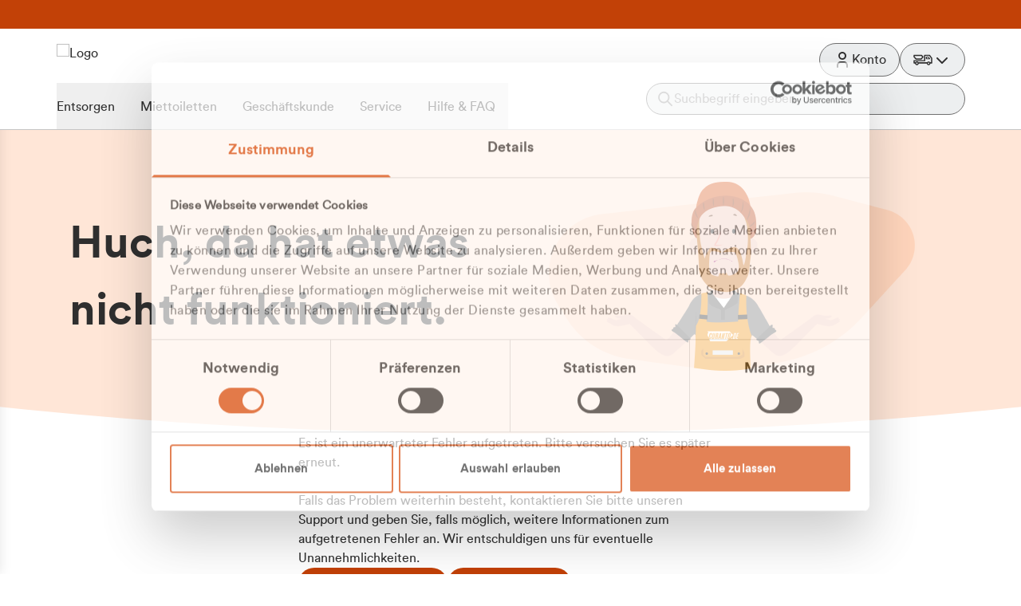

--- FILE ---
content_type: text/html;charset=utf-8
request_url: https://www.curanto.de/containerdienst-arzfeld-2518
body_size: 62126
content:
<!DOCTYPE html><html  lang="de"><head><meta charset="utf-8">
<meta name="viewport" content="width=device-width, initial-scale=1">
<title>Containerdienst Arzfeld ♻️ Container günstig und schnell mieten</title>
<link rel="preconnect" href="https://cdn.curanto.de">
<link rel="preconnect" href="https://consent.cookiebot.com">
<style>@font-face{font-display:swap;font-family:CircularStd-Book;src:url(https://cdn.curanto.de/fonts/circularstd-book.woff2) format("woff2"),url(https://cdn.curanto.de/fonts/circularstd-book.woff) format("woff"),url(https://cdn.curanto.de/fonts/circularstd-book.ttf) format("truetype"),url(https://cdn.curanto.de/fonts/circularstd-book.eot?#iefix) format("embedded-opentype")}@font-face{font-display:swap;font-family:CircularStd-Bold;src:url(https://cdn.curanto.de/fonts/circularstd-bold.woff2) format("woff2"),url(https://cdn.curanto.de/fonts/circularstd-bold.woff) format("woff"),url(https://cdn.curanto.de/fonts/circularstd-bold.ttf) format("truetype"),url(https://cdn.curanto.de/fonts/circularstd-bold.eot?#iefix) format("embedded-opentype")}.curanto-font-h1-max{font-family:CircularStd-Bold,sans-serif;font-size:2.125rem;line-height:3.1875rem}@media (min-width:768px){.curanto-font-h1-max{font-size:3.5rem;line-height:5.25rem}}.curanto-font-h1,.prose h1{font-family:CircularStd-Bold,sans-serif;font-size:1.875rem;line-height:2.8125rem}@media (min-width:768px){.curanto-font-h1,.prose h1{font-size:2.5rem;line-height:3.75rem}}.curanto-font-h2,.prose h2{font-family:CircularStd-Bold,sans-serif;font-size:1.5rem;line-height:2.25rem}@media (min-width:768px){.curanto-font-h2,.prose h2{font-size:2.125rem;line-height:3.1875rem}}.curanto-font-h3,.prose h3{font-family:CircularStd-Bold,sans-serif;font-size:1.25rem;line-height:1.875rem}@media (min-width:768px){.curanto-font-h3,.prose h3{font-size:1.625rem;line-height:2.4375rem}}.curanto-font-h4,.prose h4,div#CybotCookiebotDialog h2#CybotCookiebotDialogBodyContentTitle{font-family:CircularStd-Bold,sans-serif;font-size:1.125rem;line-height:1.6875rem}@media (min-width:768px){.curanto-font-h4,.prose h4,div#CybotCookiebotDialog h2#CybotCookiebotDialogBodyContentTitle{font-size:1.375rem;line-height:2.0625rem}}.curanto-font-h5,.prose h5,.prose h6,div#CybotCookiebotDialog .CybotCookiebotDialogBodyLevelButtonDescription,div#CybotCookiebotDialog button.CybotCookiebotDialogDetailBodyContentCookieContainerButton,div#CybotCookiebotDialog div#CybotCookiebotDialogBodyButtonsWrapper,div#CybotCookiebotDialog ul.CybotCookiebotDialogNavItems a.CybotCookiebotDialogNavItemLink{font-family:CircularStd-Bold,sans-serif;font-size:1rem;line-height:1.5rem}@media (min-width:768px){.curanto-font-h5,.prose h5,.prose h6,div#CybotCookiebotDialog .CybotCookiebotDialogBodyLevelButtonDescription,div#CybotCookiebotDialog button.CybotCookiebotDialogDetailBodyContentCookieContainerButton,div#CybotCookiebotDialog div#CybotCookiebotDialogBodyButtonsWrapper,div#CybotCookiebotDialog ul.CybotCookiebotDialogNavItems a.CybotCookiebotDialogNavItemLink{font-size:1.125rem;line-height:1.6875rem}}.curanto-font-body,div#CybotCookiebotDialog div#CybotCookiebotDialogBodyContentText{font-family:CircularStd-Book,sans-serif;font-size:1rem;line-height:1.5rem}@media (min-width:768px){.curanto-font-body,div#CybotCookiebotDialog div#CybotCookiebotDialogBodyContentText{font-size:1rem;line-height:1.5rem}}.curanto-font-body-xs{font-family:CircularStd-Book,sans-serif;font-size:.875rem;line-height:1.3125rem}@media (min-width:768px){.curanto-font-body-xs{font-size:.875rem;line-height:1.3125rem}}.curanto-font-tiny{font-family:CircularStd-Book,sans-serif;font-size:.75rem;line-height:1.125rem}@media (min-width:768px){.curanto-font-tiny{font-size:.75rem;line-height:1.125rem}}*,:after,:before{--tw-border-spacing-x:0;--tw-border-spacing-y:0;--tw-translate-x:0;--tw-translate-y:0;--tw-rotate:0;--tw-skew-x:0;--tw-skew-y:0;--tw-scale-x:1;--tw-scale-y:1;--tw-pan-x: ;--tw-pan-y: ;--tw-pinch-zoom: ;--tw-scroll-snap-strictness:proximity;--tw-gradient-from-position: ;--tw-gradient-via-position: ;--tw-gradient-to-position: ;--tw-ordinal: ;--tw-slashed-zero: ;--tw-numeric-figure: ;--tw-numeric-spacing: ;--tw-numeric-fraction: ;--tw-ring-inset: ;--tw-ring-offset-width:0px;--tw-ring-offset-color:#fff;--tw-ring-color:rgba(59,130,246,.5);--tw-ring-offset-shadow:0 0 #0000;--tw-ring-shadow:0 0 #0000;--tw-shadow:0 0 #0000;--tw-shadow-colored:0 0 #0000;--tw-blur: ;--tw-brightness: ;--tw-contrast: ;--tw-grayscale: ;--tw-hue-rotate: ;--tw-invert: ;--tw-saturate: ;--tw-sepia: ;--tw-drop-shadow: ;--tw-backdrop-blur: ;--tw-backdrop-brightness: ;--tw-backdrop-contrast: ;--tw-backdrop-grayscale: ;--tw-backdrop-hue-rotate: ;--tw-backdrop-invert: ;--tw-backdrop-opacity: ;--tw-backdrop-saturate: ;--tw-backdrop-sepia: ;--tw-contain-size: ;--tw-contain-layout: ;--tw-contain-paint: ;--tw-contain-style: }::backdrop{--tw-border-spacing-x:0;--tw-border-spacing-y:0;--tw-translate-x:0;--tw-translate-y:0;--tw-rotate:0;--tw-skew-x:0;--tw-skew-y:0;--tw-scale-x:1;--tw-scale-y:1;--tw-pan-x: ;--tw-pan-y: ;--tw-pinch-zoom: ;--tw-scroll-snap-strictness:proximity;--tw-gradient-from-position: ;--tw-gradient-via-position: ;--tw-gradient-to-position: ;--tw-ordinal: ;--tw-slashed-zero: ;--tw-numeric-figure: ;--tw-numeric-spacing: ;--tw-numeric-fraction: ;--tw-ring-inset: ;--tw-ring-offset-width:0px;--tw-ring-offset-color:#fff;--tw-ring-color:rgba(59,130,246,.5);--tw-ring-offset-shadow:0 0 #0000;--tw-ring-shadow:0 0 #0000;--tw-shadow:0 0 #0000;--tw-shadow-colored:0 0 #0000;--tw-blur: ;--tw-brightness: ;--tw-contrast: ;--tw-grayscale: ;--tw-hue-rotate: ;--tw-invert: ;--tw-saturate: ;--tw-sepia: ;--tw-drop-shadow: ;--tw-backdrop-blur: ;--tw-backdrop-brightness: ;--tw-backdrop-contrast: ;--tw-backdrop-grayscale: ;--tw-backdrop-hue-rotate: ;--tw-backdrop-invert: ;--tw-backdrop-opacity: ;--tw-backdrop-saturate: ;--tw-backdrop-sepia: ;--tw-contain-size: ;--tw-contain-layout: ;--tw-contain-paint: ;--tw-contain-style: }/*! tailwindcss v3.4.17 | MIT License | https://tailwindcss.com*/*,:after,:before{border:0 solid #e5e7eb;box-sizing:border-box}:after,:before{--tw-content:""}:host,html{line-height:1.5;-webkit-text-size-adjust:100%;font-family:CircularStd-Book,sans-serif;font-feature-settings:normal;font-variation-settings:normal;-moz-tab-size:4;-o-tab-size:4;tab-size:4;-webkit-tap-highlight-color:transparent}body{line-height:inherit;margin:0}hr{border-top-width:1px;color:inherit;height:0}abbr:where([title]){-webkit-text-decoration:underline dotted;text-decoration:underline dotted}h1,h2,h3,h4,h5,h6{font-size:inherit;font-weight:inherit}a{color:inherit;text-decoration:inherit}b,strong{font-weight:bolder}code,kbd,pre,samp{font-family:ui-monospace,SFMono-Regular,Menlo,Monaco,Consolas,Liberation Mono,Courier New,monospace;font-feature-settings:normal;font-size:1em;font-variation-settings:normal}small{font-size:80%}sub,sup{font-size:75%;line-height:0;position:relative;vertical-align:baseline}sub{bottom:-.25em}sup{top:-.5em}table{border-collapse:collapse;border-color:inherit;text-indent:0}button,input,optgroup,select,textarea{color:inherit;font-family:inherit;font-feature-settings:inherit;font-size:100%;font-variation-settings:inherit;font-weight:inherit;letter-spacing:inherit;line-height:inherit;margin:0;padding:0}button,select{text-transform:none}button,input:where([type=button]),input:where([type=reset]),input:where([type=submit]){-webkit-appearance:button;background-color:transparent;background-image:none}:-moz-focusring{outline:auto}:-moz-ui-invalid{box-shadow:none}progress{vertical-align:baseline}::-webkit-inner-spin-button,::-webkit-outer-spin-button{height:auto}[type=search]{-webkit-appearance:textfield;outline-offset:-2px}::-webkit-search-decoration{-webkit-appearance:none}::-webkit-file-upload-button{-webkit-appearance:button;font:inherit}summary{display:list-item}blockquote,dd,dl,figure,h1,h2,h3,h4,h5,h6,hr,p,pre{margin:0}fieldset{margin:0}fieldset,legend{padding:0}menu,ol,ul{list-style:none;margin:0;padding:0}dialog{padding:0}textarea{resize:vertical}input::-moz-placeholder,textarea::-moz-placeholder{color:#9ca3af;opacity:1}input::placeholder,textarea::placeholder{color:#9ca3af;opacity:1}[role=button],button{cursor:pointer}:disabled{cursor:default}audio,canvas,embed,iframe,img,object,svg,video{display:block;vertical-align:middle}img,video{height:auto;max-width:100%}[hidden]:where(:not([hidden=until-found])){display:none}[multiple],[type=date],[type=datetime-local],[type=email],[type=month],[type=number],[type=password],[type=search],[type=tel],[type=text],[type=time],[type=url],[type=week],input:where(:not([type])),select,textarea{-webkit-appearance:none;-moz-appearance:none;appearance:none;background-color:#fff;border-color:#6b7280;border-radius:0;border-width:1px;font-size:1rem;line-height:1.5rem;padding:.5rem .75rem;--tw-shadow:0 0 #0000}[multiple]:focus,[type=date]:focus,[type=datetime-local]:focus,[type=email]:focus,[type=month]:focus,[type=number]:focus,[type=password]:focus,[type=search]:focus,[type=tel]:focus,[type=text]:focus,[type=time]:focus,[type=url]:focus,[type=week]:focus,input:where(:not([type])):focus,select:focus,textarea:focus{outline:2px solid transparent;outline-offset:2px;--tw-ring-inset:var(--tw-empty, );--tw-ring-offset-width:0px;--tw-ring-offset-color:#fff;--tw-ring-color:#2563eb;--tw-ring-offset-shadow:var(--tw-ring-inset) 0 0 0 var(--tw-ring-offset-width) var(--tw-ring-offset-color);--tw-ring-shadow:var(--tw-ring-inset) 0 0 0 calc(1px + var(--tw-ring-offset-width)) var(--tw-ring-color);border-color:#2563eb;box-shadow:var(--tw-ring-offset-shadow),var(--tw-ring-shadow),var(--tw-shadow)}input::-moz-placeholder,textarea::-moz-placeholder{color:#6b7280;opacity:1}input::placeholder,textarea::placeholder{color:#6b7280;opacity:1}::-webkit-datetime-edit-fields-wrapper{padding:0}::-webkit-date-and-time-value{min-height:1.5em;text-align:inherit}::-webkit-datetime-edit{display:inline-flex}::-webkit-datetime-edit,::-webkit-datetime-edit-day-field,::-webkit-datetime-edit-hour-field,::-webkit-datetime-edit-meridiem-field,::-webkit-datetime-edit-millisecond-field,::-webkit-datetime-edit-minute-field,::-webkit-datetime-edit-month-field,::-webkit-datetime-edit-second-field,::-webkit-datetime-edit-year-field{padding-bottom:0;padding-top:0}select{background-image:url("data:image/svg+xml;charset=utf-8,%3Csvg xmlns='http://www.w3.org/2000/svg' fill='none' viewBox='0 0 20 20'%3E%3Cpath stroke='%236b7280' stroke-linecap='round' stroke-linejoin='round' stroke-width='1.5' d='m6 8 4 4 4-4'/%3E%3C/svg%3E");background-position:right .5rem center;background-repeat:no-repeat;background-size:1.5em 1.5em;padding-right:2.5rem;-webkit-print-color-adjust:exact;print-color-adjust:exact}[multiple],[size]:where(select:not([size="1"])){background-image:none;background-position:0 0;background-repeat:unset;background-size:initial;padding-right:.75rem;-webkit-print-color-adjust:unset;print-color-adjust:unset}[type=checkbox],[type=radio]{-webkit-appearance:none;-moz-appearance:none;appearance:none;background-color:#fff;background-origin:border-box;border-color:#6b7280;border-width:1px;color:#2563eb;display:inline-block;flex-shrink:0;height:1rem;padding:0;-webkit-print-color-adjust:exact;print-color-adjust:exact;-webkit-user-select:none;-moz-user-select:none;user-select:none;vertical-align:middle;width:1rem;--tw-shadow:0 0 #0000}[type=checkbox]{border-radius:0}[type=radio]{border-radius:100%}[type=checkbox]:focus,[type=radio]:focus{outline:2px solid transparent;outline-offset:2px;--tw-ring-inset:var(--tw-empty, );--tw-ring-offset-width:2px;--tw-ring-offset-color:#fff;--tw-ring-color:#2563eb;--tw-ring-offset-shadow:var(--tw-ring-inset) 0 0 0 var(--tw-ring-offset-width) var(--tw-ring-offset-color);--tw-ring-shadow:var(--tw-ring-inset) 0 0 0 calc(2px + var(--tw-ring-offset-width)) var(--tw-ring-color);box-shadow:var(--tw-ring-offset-shadow),var(--tw-ring-shadow),var(--tw-shadow)}[type=checkbox]:checked,[type=radio]:checked{background-color:currentColor;background-position:50%;background-repeat:no-repeat;background-size:100% 100%;border-color:transparent}[type=checkbox]:checked{background-image:url("data:image/svg+xml;charset=utf-8,%3Csvg xmlns='http://www.w3.org/2000/svg' fill='%23fff' viewBox='0 0 16 16'%3E%3Cpath d='M12.207 4.793a1 1 0 0 1 0 1.414l-5 5a1 1 0 0 1-1.414 0l-2-2a1 1 0 0 1 1.414-1.414L6.5 9.086l4.293-4.293a1 1 0 0 1 1.414 0'/%3E%3C/svg%3E")}@media (forced-colors:active){[type=checkbox]:checked{-webkit-appearance:auto;-moz-appearance:auto;appearance:auto}}[type=radio]:checked{background-image:url("data:image/svg+xml;charset=utf-8,%3Csvg xmlns='http://www.w3.org/2000/svg' fill='%23fff' viewBox='0 0 16 16'%3E%3Ccircle cx='8' cy='8' r='3'/%3E%3C/svg%3E")}@media (forced-colors:active){[type=radio]:checked{-webkit-appearance:auto;-moz-appearance:auto;appearance:auto}}[type=checkbox]:checked:focus,[type=checkbox]:checked:hover,[type=radio]:checked:focus,[type=radio]:checked:hover{background-color:currentColor;border-color:transparent}[type=checkbox]:indeterminate{background-color:currentColor;background-image:url("data:image/svg+xml;charset=utf-8,%3Csvg xmlns='http://www.w3.org/2000/svg' fill='none' viewBox='0 0 16 16'%3E%3Cpath stroke='%23fff' stroke-linecap='round' stroke-linejoin='round' stroke-width='2' d='M4 8h8'/%3E%3C/svg%3E");background-position:50%;background-repeat:no-repeat;background-size:100% 100%;border-color:transparent}@media (forced-colors:active){[type=checkbox]:indeterminate{-webkit-appearance:auto;-moz-appearance:auto;appearance:auto}}[type=checkbox]:indeterminate:focus,[type=checkbox]:indeterminate:hover{background-color:currentColor;border-color:transparent}[type=file]{background:unset;border-color:inherit;border-radius:0;border-width:0;font-size:unset;line-height:inherit;padding:0}[type=file]:focus{outline:1px solid ButtonText;outline:1px auto -webkit-focus-ring-color}*{box-sizing:border-box}body{--tw-bg-opacity:1;background-color:rgb(255 255 255/var(--tw-bg-opacity,1));--tw-text-opacity:1;color:rgb(47 47 47/var(--tw-text-opacity,1))}.curanto-layout{margin-left:auto;margin-right:auto;max-width:1139px;padding-left:1rem;padding-right:1rem;width:100%}@media (min-width:768px){.curanto-layout{padding-left:1.5rem;padding-right:1.5rem}}@media (min-width:1200px){.curanto-layout{padding-left:0;padding-right:0}}.curanto-layout-8col{margin-left:auto;margin-right:auto;max-width:749px;padding-left:1rem;padding-right:1rem;width:100%}@media (min-width:768px){.curanto-layout-8col{padding-left:1.5rem;padding-right:1.5rem}}@media (min-width:1200px){.curanto-layout-8col{padding-left:0;padding-right:0}}.curanto-layout-6col{margin-left:auto;margin-right:auto;max-width:532px;padding-left:1rem;padding-right:1rem;width:100%}@media (min-width:768px){.curanto-layout-6col{padding-left:1.5rem;padding-right:1.5rem}}@media (min-width:1200px){.curanto-layout-6col{padding-left:0;padding-right:0}}.curanto-shadow{--tw-shadow:0px 0px 15px 0px rgba(0,0,0,.1);--tw-shadow-colored:0px 0px 15px 0px var(--tw-shadow-color);box-shadow:var(--tw-ring-offset-shadow,0 0 #0000),var(--tw-ring-shadow,0 0 #0000),var(--tw-shadow);--tw-shadow-color:rgba(0,0,0,.1);--tw-shadow:var(--tw-shadow-colored)}.curanto-vertical-gradient{--curanto-brand-primary:215,72,9;background:linear-gradient(180deg,rgba(var(--curanto-brand-primary),0) 0,rgba(var(--curanto-brand-primary),.12) 37.1% 65.15%,rgba(var(--curanto-brand-primary),0)),#fff}.hide-scrollbar{scrollbar-width:none;-ms-overflow-style:none}.hide-scrollbar::-webkit-scrollbar{display:none}.no-text-selection{user-select:none;-webkit-user-select:none;-moz-user-select:none;-ms-user-select:none}.curanto-form,.curanto-form-row{display:flex;flex-direction:column;gap:1rem}@media (min-width:992px){.curanto-form-row{align-items:flex-start;flex-direction:row;gap:2rem}}.curanto-form-row>:not(.curanto-form-element-quarter):not(.curanto-form-element-unset-flex){flex:1 1 0%}.curanto-form-inner-row{display:flex;flex-direction:row;gap:1rem}@media (min-width:992px){.curanto-form-inner-row{width:50%}}.curanto-form-inner-row>:not(.curanto-form-element-quarter){flex:1 1 0%}.curanto-form-element-half{width:100%}@media (min-width:992px){.curanto-form-element-half{width:calc(50% - 1rem)}}.curanto-form-element-quarter{flex:none;flex-basis:25%}.curanto-table{display:table;table-layout:auto;width:100%}.curanto-table thead tr th{border-bottom-width:1px;font-weight:400;padding-bottom:.75rem;padding-right:.375rem;padding-top:.75rem;text-align:left;white-space:nowrap}.curanto-table tbody tr,.curanto-table thead tr th{--tw-border-opacity:1;border-color:rgb(197 197 197/var(--tw-border-opacity,1))}.curanto-table tbody tr.clickable{transition-duration:.15s;transition-property:opacity;transition-timing-function:cubic-bezier(.4,0,.2,1)}.curanto-table tbody tr:hover.clickable{cursor:pointer;opacity:.7}.curanto-table tbody tr:focus-visible.clickable{opacity:.7}.curanto-table.striped tbody tr:not(.no-borders){border-bottom-width:1px;border-top-width:1px}.curanto-table.striped tbody tr:not(:only-child):nth-child(odd){--tw-bg-opacity:1;background-color:rgb(246 246 246/var(--tw-bg-opacity,1))}.curanto-table.striped tbody tr td{padding:.75rem .375rem}.curanto-table-alt{display:table;table-layout:auto;width:100%}.curanto-table-alt tbody tr:not(:only-child):nth-child(odd){--tw-bg-opacity:1;background-color:rgb(246 246 246/var(--tw-bg-opacity,1))}.curanto-table-alt tbody tr td{padding-bottom:.5rem;padding-top:.5rem}.curanto-table-alt tbody tr td:first-child{border-bottom-left-radius:.5rem;border-top-left-radius:.5rem;padding-left:.75rem;padding-right:2.5rem}.curanto-table-alt tbody tr td:last-child{border-bottom-right-radius:.5rem;border-top-right-radius:.5rem;padding-right:.75rem}@media (min-width:768px){.curanto-table-alt tbody tr td:first-child{padding-right:1rem}}@media (min-width:992px){.curanto-table-alt tbody tr td:first-child{padding-right:2rem}}.prose h1:first-child,.prose h2:first-child,.prose h3:first-child,.prose h4:first-child,.prose h5:first-child,.prose h6:first-child{padding-top:0}.prose div h2:first-child,.prose div h3:first-child,.prose div h4:first-child,.prose div h5:first-child,.prose div h6:first-child,.prose div[itemprop=mainEntity] h2,.prose div[itemprop=mainEntity] h3,.prose div[itemprop=mainEntity] h4,.prose div[itemprop=mainEntity] h5,.prose div[itemprop=mainEntity] h6{padding-top:3rem}.prose p:empty{height:1.5rem}.prose img{border-radius:1rem;margin-bottom:1.5rem;margin-top:1.5rem;outline-color:#c5c5c5;outline-style:solid;outline-width:1px}.prose h1{padding-bottom:3.5rem;padding-top:3.5rem;text-align:center}.prose h2{padding-bottom:1.25rem;padding-top:3rem}.prose h3{padding-bottom:1rem;padding-top:2rem}.prose h4{padding-bottom:.5rem;padding-top:1.5rem}.prose h5,.prose h6{padding-bottom:.25rem;padding-top:1rem}.prose p{--tw-text-opacity:1;color:rgb(112 112 112/var(--tw-text-opacity,1))}.prose b,.prose strong{font-family:CircularStd-Bold,sans-serif}.prose ul{display:flex;flex-direction:column;gap:.5rem;list-style-type:none;margin-bottom:2.5rem;margin-top:1.25rem}.prose ul li{padding-left:2.5rem;position:relative}.prose ul li:before{align-items:center;border-radius:9999px;content:"";height:.375rem;justify-content:center;left:1.25rem;position:absolute;top:.5rem;width:.375rem;--tw-bg-opacity:1;background-color:rgb(172 58 6/var(--tw-bg-opacity,1))}.prose ol,.prose ul li:before{display:flex}.prose ol{counter-reset:list;flex-direction:column;gap:.75rem;list-style-type:none;margin-bottom:1.5rem;margin-top:1.5rem}.prose ol li{counter-increment:list;padding-left:2.5rem;position:relative}.prose ol li:before{display:flex;height:1.5rem;left:0;position:absolute;top:50%;width:1.5rem;--tw-translate-y:-50%;align-items:center;border-radius:9999px;justify-content:center;transform:translate(var(--tw-translate-x),var(--tw-translate-y)) rotate(var(--tw-rotate)) skew(var(--tw-skew-x)) skewY(var(--tw-skew-y)) scaleX(var(--tw-scale-x)) scaleY(var(--tw-scale-y));--tw-bg-opacity:1;background-color:rgb(255 213 188/var(--tw-bg-opacity,1));--tw-text-opacity:1;color:rgb(172 58 6/var(--tw-text-opacity,1));font-family:CircularStd-Book,sans-serif;font-size:1rem;line-height:1.5rem}@media (min-width:768px){.prose ol li:before{font-size:1rem;line-height:1.5rem}}.prose ol li:before{content:counter(list)}.prose a{--tw-text-opacity:1;color:rgb(172 58 6/var(--tw-text-opacity,1))}.prose a:hover{--tw-text-opacity:1;color:rgb(129 38 2/var(--tw-text-opacity,1))}.prose a{-webkit-text-decoration:revert;text-decoration:revert}.prose table{border-collapse:collapse;border-color:revert;text-indent:0}.prose table td{border:1px solid #000}div#CybotCookiebotDialog{font-family:CircularStd-Book,sans-serif;z-index:40}div#CybotCookiebotDialog div#CybotCookiebotDialogHeader{border-width:0}div#CybotCookiebotDialog div#CybotCookiebotDialogBodyContentText{display:contents;--tw-text-opacity:1;color:rgb(112 112 112/var(--tw-text-opacity,1))}div#CybotCookiebotDialog div#CybotCookiebotDialogBodyButtonsWrapper{gap:.5rem}.container{width:100%}@media (min-width:576px){.container{max-width:576px}}@media (min-width:768px){.container{max-width:768px}}@media (min-width:992px){.container{max-width:992px}}@media (min-width:1200px){.container{max-width:1200px}}.form-input,.form-multiselect,.form-select,.form-textarea{-webkit-appearance:none;-moz-appearance:none;appearance:none;background-color:#fff;border-color:#6b7280;border-radius:0;border-width:1px;font-size:1rem;line-height:1.5rem;padding:.5rem .75rem;--tw-shadow:0 0 #0000}.form-input:focus,.form-multiselect:focus,.form-select:focus,.form-textarea:focus{outline:2px solid transparent;outline-offset:2px;--tw-ring-inset:var(--tw-empty, );--tw-ring-offset-width:0px;--tw-ring-offset-color:#fff;--tw-ring-color:#2563eb;--tw-ring-offset-shadow:var(--tw-ring-inset) 0 0 0 var(--tw-ring-offset-width) var(--tw-ring-offset-color);--tw-ring-shadow:var(--tw-ring-inset) 0 0 0 calc(1px + var(--tw-ring-offset-width)) var(--tw-ring-color);border-color:#2563eb;box-shadow:var(--tw-ring-offset-shadow),var(--tw-ring-shadow),var(--tw-shadow)}.form-select{background-image:url("data:image/svg+xml;charset=utf-8,%3Csvg xmlns='http://www.w3.org/2000/svg' fill='none' viewBox='0 0 20 20'%3E%3Cpath stroke='%236b7280' stroke-linecap='round' stroke-linejoin='round' stroke-width='1.5' d='m6 8 4 4 4-4'/%3E%3C/svg%3E");background-position:right .5rem center;background-repeat:no-repeat;background-size:1.5em 1.5em;padding-right:2.5rem;-webkit-print-color-adjust:exact;print-color-adjust:exact}.form-select:where([size]:not([size="1"])){background-image:none;background-position:0 0;background-repeat:unset;background-size:initial;padding-right:.75rem;-webkit-print-color-adjust:unset;print-color-adjust:unset}.sr-only{height:1px;margin:-1px;overflow:hidden;padding:0;position:absolute;width:1px;clip:rect(0,0,0,0);border-width:0;white-space:nowrap}.pointer-events-none{pointer-events:none}.pointer-events-auto{pointer-events:auto}.visible{visibility:visible}.invisible{visibility:hidden}.static{position:static}.fixed{position:fixed}.absolute{position:absolute}.relative{position:relative}.sticky{position:sticky}.inset-0{inset:0}.-inset-x-0,.inset-x-0{left:0;right:0}.-bottom-36{bottom:-9rem}.-bottom-8{bottom:-2rem}.-right-16{right:-4rem}.-top-1{top:-.25rem}.-top-1\.5{top:-.375rem}.bottom-0{bottom:0}.bottom-2{bottom:.5rem}.bottom-20{bottom:5rem}.bottom-3{bottom:.75rem}.bottom-6{bottom:1.5rem}.bottom-7{bottom:1.75rem}.bottom-\[-12px\]{bottom:-12px}.bottom-\[-1px\]{bottom:-1px}.bottom-\[146px\]{bottom:146px}.bottom-\[5px\]{bottom:5px}.bottom-\[67px\]{bottom:67px}.bottom-\[83px\]{bottom:83px}.bottom-\[calc\(100\%\+0\.25rem\)\]{bottom:calc(100% + .25rem)}.bottom-\[calc\(100\%\+5\.5rem\)\]{bottom:calc(100% + 5.5rem)}.end-0{inset-inline-end:0}.left-0{left:0}.left-1{left:.25rem}.left-1\.5{left:.375rem}.left-1\/2{left:50%}.left-10{left:2.5rem}.left-2{left:.5rem}.left-4{left:1rem}.left-\[12\%\]{left:12%}.left-\[120\%\]{left:120%}.left-\[calc\(100\%-1\.75rem\)\]{left:calc(100% - 1.75rem)}.left-\[calc\(100\%-14px\)\]{left:calc(100% - 14px)}.left-\[calc\(50\%-0\.5rem\)\]{left:calc(50% - .5rem)}.right-0{right:0}.right-1{right:.25rem}.right-2{right:.5rem}.right-2\.5{right:.625rem}.right-3{right:.75rem}.right-4{right:1rem}.right-\[-112px\]{right:-112px}.right-\[-34px\]{right:-34px}.right-px{right:1px}.top-0{top:0}.top-1{top:.25rem}.top-1\.5{top:.375rem}.top-1\/2{top:50%}.top-16{top:4rem}.top-2{top:.5rem}.top-3{top:.75rem}.top-4{top:1rem}.top-\[-2px\]{top:-2px}.top-\[42px\]{top:42px}.top-\[5px\]{top:5px}.top-\[60px\]{top:60px}.top-\[calc\(100\%\+0\.25rem\)\]{top:calc(100% + .25rem)}.top-\[calc\(100\%\+0\.5rem\)\]{top:calc(100% + .5rem)}.top-\[calc\(100\%-2px\)\]{top:calc(100% - 2px)}.top-\[calc\(50\%-1px\)\]{top:calc(50% - 1px)}.top-full{top:100%}.top-px{top:1px}.-z-\[1\]{z-index:-1}.z-0{z-index:0}.z-10{z-index:10}.z-20{z-index:20}.z-30{z-index:30}.z-40{z-index:40}.z-50{z-index:50}.z-\[11\]{z-index:11}.z-\[1\]{z-index:1}.z-\[21\]{z-index:21}.z-\[2\]{z-index:2}.z-\[3\]{z-index:3}.z-\[6\]{z-index:6}.z-\[7\]{z-index:7}.z-\[8\]{z-index:8}.z-\[999\]{z-index:999}.z-\[9\]{z-index:9}.order-1{order:1}.order-2{order:2}.order-last{order:9999}.col-span-2{grid-column:span 2/span 2}.m-0{margin:0}.-mx-8{margin-left:-2rem;margin-right:-2rem}.mx-4{margin-left:1rem;margin-right:1rem}.mx-auto{margin-left:auto;margin-right:auto}.my-10{margin-bottom:2.5rem;margin-top:2.5rem}.my-16{margin-bottom:4rem;margin-top:4rem}.my-2{margin-bottom:.5rem;margin-top:.5rem}.my-20{margin-bottom:5rem;margin-top:5rem}.my-3{margin-bottom:.75rem;margin-top:.75rem}.my-4{margin-bottom:1rem;margin-top:1rem}.my-5{margin-bottom:1.25rem;margin-top:1.25rem}.my-6{margin-bottom:1.5rem;margin-top:1.5rem}.-mb-2{margin-bottom:-.5rem}.-mb-8{margin-bottom:-2rem}.-ml-2{margin-left:-.5rem}.-mr-2{margin-right:-.5rem}.-mt-2{margin-top:-.5rem}.-mt-4{margin-top:-1rem}.mb-0{margin-bottom:0}.mb-1{margin-bottom:.25rem}.mb-10{margin-bottom:2.5rem}.mb-16{margin-bottom:4rem}.mb-2{margin-bottom:.5rem}.mb-20{margin-bottom:5rem}.mb-3{margin-bottom:.75rem}.mb-32{margin-bottom:8rem}.mb-4{margin-bottom:1rem}.mb-5{margin-bottom:1.25rem}.mb-6{margin-bottom:1.5rem}.mb-8{margin-bottom:2rem}.me-1{margin-inline-end:.25rem}.me-2{margin-inline-end:.5rem}.me-3{margin-inline-end:.75rem}.ml-0{margin-left:0}.ml-1{margin-left:.25rem}.ml-2{margin-left:.5rem}.ml-3{margin-left:.75rem}.mr-2{margin-right:.5rem}.mr-4{margin-right:1rem}.ms-3{margin-inline-start:.75rem}.ms-auto{margin-inline-start:auto}.mt-0{margin-top:0}.mt-1{margin-top:.25rem}.mt-10{margin-top:2.5rem}.mt-11{margin-top:2.75rem}.mt-12{margin-top:3rem}.mt-16{margin-top:4rem}.mt-2{margin-top:.5rem}.mt-20{margin-top:5rem}.mt-3{margin-top:.75rem}.mt-4{margin-top:1rem}.mt-5{margin-top:1.25rem}.mt-6{margin-top:1.5rem}.mt-8{margin-top:2rem}.mt-\[1px\]{margin-top:1px}.mt-auto{margin-top:auto}.block{display:block}.inline-block{display:inline-block}.inline{display:inline}.flex{display:flex}.inline-flex{display:inline-flex}.table{display:table}.grid{display:grid}.hidden{display:none}.aspect-\[0\.81\]{aspect-ratio:.81}.aspect-\[1\.52\]{aspect-ratio:1.52}.aspect-\[3\/4\]{aspect-ratio:3/4}.aspect-square{aspect-ratio:1/1}.aspect-video{aspect-ratio:16/9}.size-10{height:2.5rem;width:2.5rem}.size-14{height:3.5rem;width:3.5rem}.size-16{height:4rem;width:4rem}.size-20{height:5rem;width:5rem}.size-24{height:6rem;width:6rem}.size-4{height:1rem;width:1rem}.size-5{height:1.25rem;width:1.25rem}.size-6{height:1.5rem;width:1.5rem}.size-7{height:1.75rem;width:1.75rem}.size-8{height:2rem;width:2rem}.size-\[150px\]{height:150px;width:150px}.size-\[182px\]{height:182px;width:182px}.size-\[280px\]{height:280px;width:280px}.size-\[38px\]{height:38px;width:38px}.size-full{height:100%;width:100%}.h-0{height:0}.h-0\.5{height:.125rem}.h-1\.5{height:.375rem}.h-10{height:2.5rem}.h-12{height:3rem}.h-14{height:3.5rem}.h-20{height:5rem}.h-24{height:6rem}.h-36{height:9rem}.h-4{height:1rem}.h-5{height:1.25rem}.h-6{height:1.5rem}.h-8{height:2rem}.h-80{height:20rem}.h-9{height:2.25rem}.h-\[100\%\]{height:100%}.h-\[100px\]{height:100px}.h-\[200px\]{height:200px}.h-\[324px\]{height:324px}.h-\[328px\]{height:328px}.h-\[38px\]{height:38px}.h-\[3px\]{height:3px}.h-\[50vh\]{height:50vh}.h-\[514px\]{height:514px}.h-\[52px\]{height:52px}.h-\[63px\]{height:63px}.h-\[73px\]{height:73px}.h-\[calc\(100dvh-3rem\)\]{height:calc(100dvh - 3rem)}.h-\[calc\(100dvh-4rem\)\]{height:calc(100dvh - 4rem)}.h-\[calc\(100vh-4rem\)\]{height:calc(100vh - 4rem)}.h-auto{height:auto}.h-fit{height:-moz-fit-content;height:fit-content}.h-full{height:100%}.h-px{height:1px}.h-screen{height:100vh}.max-h-20{max-height:5rem}.max-h-\[146px\]{max-height:146px}.max-h-\[180px\]{max-height:180px}.max-h-\[254px\]{max-height:254px}.max-h-\[300px\]{max-height:300px}.max-h-\[72px\]{max-height:72px}.max-h-\[77px\]{max-height:77px}.max-h-\[80vh\]{max-height:80vh}.max-h-\[84px\]{max-height:84px}.max-h-\[90vh\]{max-height:90vh}.max-h-\[calc\(100\%-1rem\)\]{max-height:calc(100% - 1rem)}.max-h-\[calc\(100dvh-3rem\)\]{max-height:calc(100dvh - 3rem)}.max-h-\[calc\(100dvh-3rem-5\.5rem\)\]{max-height:calc(100dvh - 8.5rem)}.max-h-full{max-height:100%}.min-h-40{min-height:10rem}.min-h-80{min-height:20rem}.min-h-9{min-height:2.25rem}.min-h-\[200px\]{min-height:200px}.min-h-\[300px\]{min-height:300px}.min-h-\[320px\]{min-height:320px}.min-h-\[532px\]{min-height:532px}.min-h-\[58px\]{min-height:58px}.min-h-\[77px\]{min-height:77px}.min-h-\[80px\]{min-height:80px}.min-h-\[88px\]{min-height:88px}.min-h-dvh{min-height:100dvh}.min-h-screen{min-height:100vh}.\!w-\[calc\(100vw-3rem\)\]{width:calc(100vw - 3rem)!important}.\!w-\[calc\(100vw-3rem-16px\)\]{width:calc(100vw - 3rem - 16px)!important}.\!w-fit{width:-moz-fit-content!important;width:fit-content!important}.\!w-full{width:100%!important}.w-0{width:0}.w-10{width:2.5rem}.w-11{width:2.75rem}.w-14{width:3.5rem}.w-16{width:4rem}.w-20{width:5rem}.w-24{width:6rem}.w-3\/5{width:60%}.w-32{width:8rem}.w-5{width:1.25rem}.w-6{width:1.5rem}.w-64{width:16rem}.w-9{width:2.25rem}.w-\[100\%\]{width:100%}.w-\[114px\]{width:114px}.w-\[180px\]{width:180px}.w-\[18px\]{width:18px}.w-\[280px\]{width:280px}.w-\[360px\]{width:360px}.w-\[450px\]{width:450px}.w-\[58px\]{width:58px}.w-\[60px\]{width:60px}.w-\[88px\]{width:88px}.w-\[97px\]{width:97px}.w-\[calc\(100\%-0\.75rem\)\]{width:calc(100% - .75rem)}.w-\[calc\(100\%-1\.5rem\)\]{width:calc(100% - 1.5rem)}.w-\[calc\(100\%-1rem\)\]{width:calc(100% - 1rem)}.w-\[calc\(100\%-2rem\)\]{width:calc(100% - 2rem)}.w-\[calc\(100\%-5rem\)\]{width:calc(100% - 5rem)}.w-\[calc\(50\%-0\.5rem\)\]{width:calc(50% - .5rem)}.w-auto{width:auto}.w-fit{width:-moz-fit-content;width:fit-content}.w-full{width:100%}.w-max{width:-moz-max-content;width:max-content}.w-px{width:1px}.w-screen{width:100vw}.\!min-w-\[240px\]{min-width:240px!important}.\!min-w-fit{min-width:-moz-fit-content!important;min-width:fit-content!important}.min-w-8{min-width:2rem}.min-w-80{min-width:20rem}.min-w-\[120px\]{min-width:120px}.min-w-\[150px\]{min-width:150px}.min-w-\[200px\]{min-width:200px}.min-w-\[20px\]{min-width:20px}.min-w-\[24px\]{min-width:24px}.min-w-\[280px\]{min-width:280px}.min-w-\[320px\]{min-width:320px}.min-w-\[80px\]{min-width:80px}.min-w-full{min-width:100%}.min-w-max{min-width:-moz-max-content;min-width:max-content}.max-w-3xl{max-width:48rem}.max-w-56{max-width:14rem}.max-w-60{max-width:15rem}.max-w-80{max-width:20rem}.max-w-\[100px\]{max-width:100px}.max-w-\[120px\]{max-width:120px}.max-w-\[188px\]{max-width:188px}.max-w-\[189px\]{max-width:189px}.max-w-\[1952px\]{max-width:1952px}.max-w-\[240px\]{max-width:240px}.max-w-\[260px\]{max-width:260px}.max-w-\[276px\]{max-width:276px}.max-w-\[280px\]{max-width:280px}.max-w-\[300px\]{max-width:300px}.max-w-\[305px\]{max-width:305px}.max-w-\[330px\]{max-width:330px}.max-w-\[339px\]{max-width:339px}.max-w-\[344px\]{max-width:344px}.max-w-\[346px\]{max-width:346px}.max-w-\[350px\]{max-width:350px}.max-w-\[360px\]{max-width:360px}.max-w-\[376px\]{max-width:376px}.max-w-\[400px\]{max-width:400px}.max-w-\[440px\]{max-width:440px}.max-w-\[442px\]{max-width:442px}.max-w-\[450px\]{max-width:450px}.max-w-\[455px\]{max-width:455px}.max-w-\[488px\]{max-width:488px}.max-w-\[500px\]{max-width:500px}.max-w-\[520px\]{max-width:520px}.max-w-\[532px\]{max-width:532px}.max-w-\[540px\]{max-width:540px}.max-w-\[552px\]{max-width:552px}.max-w-\[685px\]{max-width:685px}.max-w-\[70\%\]{max-width:70%}.max-w-\[72px\]{max-width:72px}.max-w-\[749px\]{max-width:749px}.max-w-\[750px\]{max-width:750px}.max-w-\[88px\]{max-width:88px}.max-w-\[985px\]{max-width:985px}.max-w-\[calc\(100\%-1rem\)\]{max-width:calc(100% - 1rem)}.max-w-\[calc\(450px-3rem\)\]{max-width:calc(450px - 3rem)}.max-w-full{max-width:100%}.max-w-limit-content{max-width:1139px}.max-w-limit-content-6cols{max-width:532px}.max-w-limit-content-8cols{max-width:749px}.max-w-max{max-width:-moz-max-content;max-width:max-content}.max-w-none{max-width:none}.max-w-sm{max-width:24rem}.flex-1{flex:1 1 0%}.flex-none{flex:none}.flex-shrink-0,.shrink-0{flex-shrink:0}.grow{flex-grow:1}.basis-1\/2{flex-basis:50%}.basis-1\/3{flex-basis:33.333333%}.basis-2\/3{flex-basis:66.666667%}.basis-\[139px\]{flex-basis:139px}.basis-\[280px\]{flex-basis:280px}.basis-auto{flex-basis:auto}.basis-full{flex-basis:100%}.border-separate{border-collapse:separate}.border-spacing-0{--tw-border-spacing-x:0px;--tw-border-spacing-y:0px;border-spacing:var(--tw-border-spacing-x) var(--tw-border-spacing-y)}.origin-left{transform-origin:left}.\!translate-y-0{--tw-translate-y:0px!important;transform:translate(var(--tw-translate-x),var(--tw-translate-y)) rotate(var(--tw-rotate)) skew(var(--tw-skew-x)) skewY(var(--tw-skew-y)) scaleX(var(--tw-scale-x)) scaleY(var(--tw-scale-y))!important}.-translate-x-1{--tw-translate-x:-.25rem}.-translate-x-1,.-translate-x-1\/2{transform:translate(var(--tw-translate-x),var(--tw-translate-y)) rotate(var(--tw-rotate)) skew(var(--tw-skew-x)) skewY(var(--tw-skew-y)) scaleX(var(--tw-scale-x)) scaleY(var(--tw-scale-y))}.-translate-x-1\/2{--tw-translate-x:-50%}.-translate-x-full{--tw-translate-x:-100%}.-translate-x-full,.-translate-y-0\.5{transform:translate(var(--tw-translate-x),var(--tw-translate-y)) rotate(var(--tw-rotate)) skew(var(--tw-skew-x)) skewY(var(--tw-skew-y)) scaleX(var(--tw-scale-x)) scaleY(var(--tw-scale-y))}.-translate-y-0\.5{--tw-translate-y:-.125rem}.-translate-y-1\/2{--tw-translate-y:-50%}.-translate-y-1\/2,.-translate-y-2{transform:translate(var(--tw-translate-x),var(--tw-translate-y)) rotate(var(--tw-rotate)) skew(var(--tw-skew-x)) skewY(var(--tw-skew-y)) scaleX(var(--tw-scale-x)) scaleY(var(--tw-scale-y))}.-translate-y-2{--tw-translate-y:-.5rem}.-translate-y-6{--tw-translate-y:-1.5rem}.-translate-y-6,.translate-x-0{transform:translate(var(--tw-translate-x),var(--tw-translate-y)) rotate(var(--tw-rotate)) skew(var(--tw-skew-x)) skewY(var(--tw-skew-y)) scaleX(var(--tw-scale-x)) scaleY(var(--tw-scale-y))}.translate-x-0{--tw-translate-x:0px}.translate-x-1{--tw-translate-x:.25rem}.translate-x-1,.translate-x-4{transform:translate(var(--tw-translate-x),var(--tw-translate-y)) rotate(var(--tw-rotate)) skew(var(--tw-skew-x)) skewY(var(--tw-skew-y)) scaleX(var(--tw-scale-x)) scaleY(var(--tw-scale-y))}.translate-x-4{--tw-translate-x:1rem}.translate-x-full{--tw-translate-x:100%}.translate-x-full,.translate-y-0{transform:translate(var(--tw-translate-x),var(--tw-translate-y)) rotate(var(--tw-rotate)) skew(var(--tw-skew-x)) skewY(var(--tw-skew-y)) scaleX(var(--tw-scale-x)) scaleY(var(--tw-scale-y))}.translate-y-0{--tw-translate-y:0px}.translate-y-1{--tw-translate-y:.25rem}.translate-y-1,.translate-y-\[200px\]{transform:translate(var(--tw-translate-x),var(--tw-translate-y)) rotate(var(--tw-rotate)) skew(var(--tw-skew-x)) skewY(var(--tw-skew-y)) scaleX(var(--tw-scale-x)) scaleY(var(--tw-scale-y))}.translate-y-\[200px\]{--tw-translate-y:200px}.rotate-0{--tw-rotate:0deg}.rotate-0,.rotate-180{transform:translate(var(--tw-translate-x),var(--tw-translate-y)) rotate(var(--tw-rotate)) skew(var(--tw-skew-x)) skewY(var(--tw-skew-y)) scaleX(var(--tw-scale-x)) scaleY(var(--tw-scale-y))}.rotate-180{--tw-rotate:180deg}.scale-50{--tw-scale-x:.5;--tw-scale-y:.5}.scale-50,.scale-90{transform:translate(var(--tw-translate-x),var(--tw-translate-y)) rotate(var(--tw-rotate)) skew(var(--tw-skew-x)) skewY(var(--tw-skew-y)) scaleX(var(--tw-scale-x)) scaleY(var(--tw-scale-y))}.scale-90{--tw-scale-x:.9;--tw-scale-y:.9}.transform{transform:translate(var(--tw-translate-x),var(--tw-translate-y)) rotate(var(--tw-rotate)) skew(var(--tw-skew-x)) skewY(var(--tw-skew-y)) scaleX(var(--tw-scale-x)) scaleY(var(--tw-scale-y))}@keyframes move-down-and-up{0%{transform:translateY(0)}25%{transform:translateY(3px)}50%{transform:translateY(1px)}to{transform:translateY(0)}}.animate-move-down-and-up{animation:move-down-and-up 2.5s ease-in-out infinite}@keyframes spin{to{transform:rotate(1turn)}}.animate-spin{animation:spin 1s linear infinite}.cursor-default{cursor:default}.cursor-help{cursor:help}.cursor-not-allowed{cursor:not-allowed}.cursor-pointer{cursor:pointer}.select-none{-webkit-user-select:none;-moz-user-select:none;user-select:none}.resize{resize:both}.appearance-none{-webkit-appearance:none;-moz-appearance:none;appearance:none}.columns-1{-moz-columns:1;column-count:1}.grid-cols-1{grid-template-columns:repeat(1,minmax(0,1fr))}.grid-cols-2{grid-template-columns:repeat(2,minmax(0,1fr))}.grid-cols-3{grid-template-columns:repeat(3,minmax(0,1fr))}.grid-cols-\[3\.5rem_minmax\(auto\,246px\)\]{grid-template-columns:3.5rem minmax(auto,246px)}.grid-cols-\[repeat\(3\,_5rem\)\]{grid-template-columns:repeat(3,5rem)}.flex-row{flex-direction:row}.flex-row-reverse{flex-direction:row-reverse}.flex-col{flex-direction:column}.flex-col-reverse{flex-direction:column-reverse}.flex-wrap{flex-wrap:wrap}.flex-wrap-reverse{flex-wrap:wrap-reverse}.flex-nowrap{flex-wrap:nowrap}.place-content-center{place-content:center}.content-start{align-content:flex-start}.items-start{align-items:flex-start}.items-end{align-items:flex-end}.items-center{align-items:center}.items-stretch{align-items:stretch}.\!justify-start{justify-content:flex-start!important}.justify-start{justify-content:flex-start}.justify-end{justify-content:flex-end}.justify-center{justify-content:center}.justify-between{justify-content:space-between}.justify-items-center{justify-items:center}.gap-0\.5{gap:.125rem}.gap-1{gap:.25rem}.gap-1\.5{gap:.375rem}.gap-10{gap:2.5rem}.gap-14{gap:3.5rem}.gap-16{gap:4rem}.gap-2{gap:.5rem}.gap-20{gap:5rem}.gap-3{gap:.75rem}.gap-4{gap:1rem}.gap-5{gap:1.25rem}.gap-6{gap:1.5rem}.gap-8{gap:2rem}.gap-\[5px\]{gap:5px}.gap-\[60px\]{gap:60px}.gap-x-4{-moz-column-gap:1rem;column-gap:1rem}.gap-x-6{-moz-column-gap:1.5rem;column-gap:1.5rem}.gap-x-8{-moz-column-gap:2rem;column-gap:2rem}.gap-y-2{row-gap:.5rem}.gap-y-4{row-gap:1rem}.gap-y-6{row-gap:1.5rem}.gap-y-8{row-gap:2rem}.place-self-start{place-self:start}.self-start{align-self:flex-start}.self-end{align-self:flex-end}.self-center{align-self:center}.overflow-auto{overflow:auto}.overflow-hidden{overflow:hidden}.overflow-visible{overflow:visible}.overflow-x-auto{overflow-x:auto}.overflow-y-auto{overflow-y:auto}.overflow-x-hidden{overflow-x:hidden}.overflow-y-hidden{overflow-y:hidden}.text-ellipsis{text-overflow:ellipsis}.hyphens-auto{-webkit-hyphens:auto;hyphens:auto}.whitespace-nowrap{white-space:nowrap}.whitespace-pre-line{white-space:pre-line}.text-nowrap{text-wrap:nowrap}.break-words{overflow-wrap:break-word}.break-all{word-break:break-all}.rounded{border-radius:.25rem}.rounded-2xl{border-radius:1rem}.rounded-3xl{border-radius:1.5rem}.rounded-full{border-radius:9999px}.rounded-lg{border-radius:.5rem}.rounded-md{border-radius:.375rem}.rounded-xl{border-radius:.75rem}.rounded-b-2xl{border-bottom-left-radius:1rem;border-bottom-right-radius:1rem}.rounded-l-2xl{border-bottom-left-radius:1rem;border-top-left-radius:1rem}.rounded-l-lg{border-bottom-left-radius:.5rem;border-top-left-radius:.5rem}.rounded-l-none{border-bottom-left-radius:0;border-top-left-radius:0}.rounded-r-2xl{border-bottom-right-radius:1rem;border-top-right-radius:1rem}.rounded-r-full{border-bottom-right-radius:9999px;border-top-right-radius:9999px}.rounded-r-none{border-bottom-right-radius:0;border-top-right-radius:0}.rounded-t{border-top-left-radius:.25rem;border-top-right-radius:.25rem}.rounded-t-2xl{border-top-left-radius:1rem;border-top-right-radius:1rem}.rounded-bl-2xl{border-bottom-left-radius:1rem}.rounded-br-2xl{border-bottom-right-radius:1rem}.rounded-tl-2xl{border-top-left-radius:1rem}.rounded-tr-2xl{border-top-right-radius:1rem}.border{border-width:1px}.border-0{border-width:0}.border-2{border-width:2px}.border-\[1px\]{border-width:1px}.border-\[3px\]{border-width:3px}.\!border-b-0{border-bottom-width:0!important}.\!border-r-0{border-right-width:0!important}.border-b{border-bottom-width:1px}.border-l-2{border-left-width:2px}.border-l-\[15px\]{border-left-width:15px}.border-r{border-right-width:1px}.border-r-\[15px\]{border-right-width:15px}.border-t{border-top-width:1px}.border-t-\[15px\]{border-top-width:15px}.border-solid{border-style:solid}.border-dashed{border-style:dashed}.\!border-transparent{border-color:transparent!important}.border-brand-primary{--tw-border-opacity:1;border-color:rgb(194 65 7/var(--tw-border-opacity,1))}.border-brand-primary-dark{--tw-border-opacity:1;border-color:rgb(172 58 6/var(--tw-border-opacity,1))}.border-gray-gray3{--tw-border-opacity:1;border-color:rgb(219 222 224/var(--tw-border-opacity,1))}.border-gray-gray4{--tw-border-opacity:1;border-color:rgb(197 197 197/var(--tw-border-opacity,1))}.border-gray-gray6{--tw-border-opacity:1;border-color:rgb(112 112 112/var(--tw-border-opacity,1))}.border-gray-white{--tw-border-opacity:1;border-color:rgb(255 255 255/var(--tw-border-opacity,1))}.border-red-500{--tw-border-opacity:1;border-color:rgb(239 68 68/var(--tw-border-opacity,1))}.border-status-achtung{--tw-border-opacity:1;border-color:rgb(128 116 0/var(--tw-border-opacity,1))}.border-status-erfolg{--tw-border-opacity:1;border-color:rgb(0 132 33/var(--tw-border-opacity,1))}.border-status-fehler{--tw-border-opacity:1;border-color:rgb(219 0 77/var(--tw-border-opacity,1))}.border-status-info{--tw-border-opacity:1;border-color:rgb(0 118 181/var(--tw-border-opacity,1))}.border-transparent{border-color:transparent}.border-b-gray-gray3{--tw-border-opacity:1;border-bottom-color:rgb(219 222 224/var(--tw-border-opacity,1))}.border-b-transparent{border-bottom-color:transparent}.border-l-transparent{border-left-color:transparent}.border-r-transparent{border-right-color:transparent}.border-t-gray-gray4{--tw-border-opacity:1;border-top-color:rgb(197 197 197/var(--tw-border-opacity,1))}.border-t-gray-gray8{--tw-border-opacity:1;border-top-color:rgb(31 31 31/var(--tw-border-opacity,1))}.border-t-status-fehler{--tw-border-opacity:1;border-top-color:rgb(219 0 77/var(--tw-border-opacity,1))}.\!bg-brand-primary{--tw-bg-opacity:1!important;background-color:rgb(194 65 7/var(--tw-bg-opacity,1))!important}.\!bg-gray-gray1{--tw-bg-opacity:1!important;background-color:rgb(246 246 246/var(--tw-bg-opacity,1))!important}.bg-\[\#00000066\]{background-color:#0006}.bg-brand-primary{--tw-bg-opacity:1;background-color:rgb(194 65 7/var(--tw-bg-opacity,1))}.bg-brand-primary-dark{--tw-bg-opacity:1;background-color:rgb(172 58 6/var(--tw-bg-opacity,1))}.bg-brand-primary-light{--tw-bg-opacity:1;background-color:rgb(255 213 188/var(--tw-bg-opacity,1))}.bg-brand-primary-lightest{--tw-bg-opacity:1;background-color:rgb(255 230 215/var(--tw-bg-opacity,1))}.bg-brand-secondary{--tw-bg-opacity:1;background-color:rgb(19 64 148/var(--tw-bg-opacity,1))}.bg-gray-gray1{--tw-bg-opacity:1;background-color:rgb(246 246 246/var(--tw-bg-opacity,1))}.bg-gray-gray2{--tw-bg-opacity:1;background-color:rgb(237 239 240/var(--tw-bg-opacity,1))}.bg-gray-gray3{--tw-bg-opacity:1;background-color:rgb(219 222 224/var(--tw-bg-opacity,1))}.bg-gray-gray4{--tw-bg-opacity:1;background-color:rgb(197 197 197/var(--tw-bg-opacity,1))}.bg-gray-gray5{--tw-bg-opacity:1;background-color:rgb(144 144 144/var(--tw-bg-opacity,1))}.bg-gray-gray6{--tw-bg-opacity:1;background-color:rgb(112 112 112/var(--tw-bg-opacity,1))}.bg-gray-gray7{--tw-bg-opacity:1;background-color:rgb(47 47 47/var(--tw-bg-opacity,1))}.bg-gray-gray8{--tw-bg-opacity:1;background-color:rgb(31 31 31/var(--tw-bg-opacity,1))}.bg-gray-white{--tw-bg-opacity:1;background-color:rgb(255 255 255/var(--tw-bg-opacity,1))}.bg-gray-white\/50{background-color:#ffffff80}.bg-gray-white\/70{background-color:#ffffffb3}.bg-section-footer-background,.bg-section-topbar-background{--tw-bg-opacity:1;background-color:rgb(194 65 7/var(--tw-bg-opacity,1))}.bg-status-fehler{--tw-bg-opacity:1;background-color:rgb(219 0 77/var(--tw-bg-opacity,1))}.bg-surface-achtung{--tw-bg-opacity:1;background-color:rgb(255 254 239/var(--tw-bg-opacity,1))}.bg-surface-erfolg{--tw-bg-opacity:1;background-color:rgb(239 255 243/var(--tw-bg-opacity,1))}.bg-surface-fehler{--tw-bg-opacity:1;background-color:rgb(255 246 250/var(--tw-bg-opacity,1))}.bg-surface-info{--tw-bg-opacity:1;background-color:rgb(237 249 255/var(--tw-bg-opacity,1))}.bg-transparent{background-color:transparent}.bg-white{--tw-bg-opacity:1;background-color:rgb(255 255 255/var(--tw-bg-opacity,1))}.bg-white\/80{background-color:#fffc}.bg-white\/\[\.04\]{background-color:#ffffff0a}.bg-gradient-to-b{background-image:linear-gradient(to bottom,var(--tw-gradient-stops))}.bg-gradient-to-t{background-image:linear-gradient(to top,var(--tw-gradient-stops))}.bg-none{background-image:none}.from-gray-white{--tw-gradient-from:#fff var(--tw-gradient-from-position);--tw-gradient-to:hsla(0,0%,100%,0) var(--tw-gradient-to-position);--tw-gradient-stops:var(--tw-gradient-from),var(--tw-gradient-to)}.from-70\%{--tw-gradient-from-position:70%}.to-transparent{--tw-gradient-to:transparent var(--tw-gradient-to-position)}.fill-brand-primary{fill:#c24107}.fill-brand-primary-dark{fill:#ac3a06}.fill-brand-secondary{fill:#134094}.fill-gray-gray1{fill:#f6f6f6}.fill-gray-gray4{fill:#c5c5c5}.fill-gray-gray5{fill:#909090}.fill-gray-gray6{fill:#707070}.fill-gray-gray7{fill:#2f2f2f}.fill-gray-white{fill:#fff}.fill-section-header-decoration{fill:#ffe6d7}.fill-status-achtung{fill:#807400}.fill-status-erfolg{fill:#008421}.fill-status-fehler{fill:#db004d}.fill-status-info{fill:#0076b5}.fill-white{fill:#fff}.stroke-gray-white{stroke:#fff}.object-contain{-o-object-fit:contain;object-fit:contain}.object-cover{-o-object-fit:cover;object-fit:cover}.object-center{-o-object-position:center;object-position:center}.\!p-0{padding:0!important}.p-0{padding:0}.p-1{padding:.25rem}.p-10{padding:2.5rem}.p-2{padding:.5rem}.p-2\.5{padding:.625rem}.p-3{padding:.75rem}.p-4{padding:1rem}.p-6{padding:1.5rem}.px-0{padding-left:0;padding-right:0}.px-1{padding-left:.25rem;padding-right:.25rem}.px-1\.5{padding-left:.375rem;padding-right:.375rem}.px-2{padding-left:.5rem;padding-right:.5rem}.px-3{padding-left:.75rem;padding-right:.75rem}.px-4{padding-left:1rem;padding-right:1rem}.px-6{padding-left:1.5rem;padding-right:1.5rem}.px-8{padding-left:2rem;padding-right:2rem}.py-0{padding-bottom:0;padding-top:0}.py-0\.5{padding-bottom:.125rem;padding-top:.125rem}.py-1{padding-bottom:.25rem;padding-top:.25rem}.py-1\.5{padding-bottom:.375rem;padding-top:.375rem}.py-10{padding-bottom:2.5rem;padding-top:2.5rem}.py-14{padding-bottom:3.5rem;padding-top:3.5rem}.py-2{padding-bottom:.5rem;padding-top:.5rem}.py-20{padding-bottom:5rem;padding-top:5rem}.py-3{padding-bottom:.75rem;padding-top:.75rem}.py-3\.5{padding-bottom:.875rem;padding-top:.875rem}.py-4{padding-bottom:1rem;padding-top:1rem}.py-5{padding-bottom:1.25rem;padding-top:1.25rem}.py-6{padding-bottom:1.5rem;padding-top:1.5rem}.py-8{padding-bottom:2rem;padding-top:2rem}.py-\[120px\]{padding-bottom:120px;padding-top:120px}.\!pl-8{padding-left:2rem!important}.pb-0\.5{padding-bottom:.125rem}.pb-10{padding-bottom:2.5rem}.pb-2{padding-bottom:.5rem}.pb-20{padding-bottom:5rem}.pb-3{padding-bottom:.75rem}.pb-4{padding-bottom:1rem}.pb-6{padding-bottom:1.5rem}.pb-8{padding-bottom:2rem}.pl-1{padding-left:.25rem}.pl-2{padding-left:.5rem}.pl-3{padding-left:.75rem}.pl-4{padding-left:1rem}.pl-6{padding-left:1.5rem}.pl-\[18px\]{padding-left:18px}.pr-0{padding-right:0}.pr-10{padding-right:2.5rem}.pr-11{padding-right:2.75rem}.pr-2{padding-right:.5rem}.pr-3{padding-right:.75rem}.pr-4{padding-right:1rem}.pt-0\.5{padding-top:.125rem}.pt-14{padding-top:3.5rem}.pt-2{padding-top:.5rem}.pt-3{padding-top:.75rem}.pt-4{padding-top:1rem}.pt-6{padding-top:1.5rem}.pt-8{padding-top:2rem}.pt-\[18px\]{padding-top:18px}.pt-px{padding-top:1px}.text-left{text-align:left}.text-center{text-align:center}.text-right{text-align:right}.\!text-end{text-align:end!important}.text-end{text-align:end}.align-top{vertical-align:top}.align-middle{vertical-align:middle}.font-sans{font-family:CircularStd-Book,sans-serif}.font-sans-bold{font-family:CircularStd-Bold,sans-serif}.text-\[10px\]{font-size:10px}.text-body,.text-body-mobile{font-size:1rem;line-height:1.5rem}.text-h4-mobile,.text-h5{font-size:1.125rem;line-height:1.6875rem}.text-sm{font-size:.875rem;line-height:1.25rem}.text-xs{font-size:.75rem;line-height:1rem}.font-bold{font-weight:700}.font-medium{font-weight:500}.lowercase{text-transform:lowercase}.capitalize{text-transform:capitalize}.tabular-nums{--tw-numeric-spacing:tabular-nums;font-variant-numeric:var(--tw-ordinal) var(--tw-slashed-zero) var(--tw-numeric-figure) var(--tw-numeric-spacing) var(--tw-numeric-fraction)}.leading-4{line-height:1rem}.leading-6{line-height:1.5rem}.leading-none{line-height:1}.text-brand-primary{--tw-text-opacity:1;color:rgb(194 65 7/var(--tw-text-opacity,1))}.text-brand-primary-dark{--tw-text-opacity:1;color:rgb(172 58 6/var(--tw-text-opacity,1))}.text-gray-gray1{--tw-text-opacity:1;color:rgb(246 246 246/var(--tw-text-opacity,1))}.text-gray-gray4{--tw-text-opacity:1;color:rgb(197 197 197/var(--tw-text-opacity,1))}.text-gray-gray5{--tw-text-opacity:1;color:rgb(144 144 144/var(--tw-text-opacity,1))}.text-gray-gray6{--tw-text-opacity:1;color:rgb(112 112 112/var(--tw-text-opacity,1))}.text-gray-gray7{--tw-text-opacity:1;color:rgb(47 47 47/var(--tw-text-opacity,1))}.text-gray-white,.text-section-footer-text{--tw-text-opacity:1;color:rgb(255 255 255/var(--tw-text-opacity,1))}.text-section-header-text{--tw-text-opacity:1;color:rgb(47 47 47/var(--tw-text-opacity,1))}.text-status-achtung{--tw-text-opacity:1;color:rgb(128 116 0/var(--tw-text-opacity,1))}.text-status-erfolg{--tw-text-opacity:1;color:rgb(0 132 33/var(--tw-text-opacity,1))}.text-status-fehler{--tw-text-opacity:1;color:rgb(219 0 77/var(--tw-text-opacity,1))}.text-status-info{--tw-text-opacity:1;color:rgb(0 118 181/var(--tw-text-opacity,1))}.text-transparent{color:transparent}.text-white{--tw-text-opacity:1;color:rgb(255 255 255/var(--tw-text-opacity,1))}.underline{text-decoration-line:underline}.underline-offset-\[4px\]{text-underline-offset:4px}.placeholder-gray-gray5::-moz-placeholder{--tw-placeholder-opacity:1;color:rgb(144 144 144/var(--tw-placeholder-opacity,1))}.placeholder-gray-gray5::placeholder{--tw-placeholder-opacity:1;color:rgb(144 144 144/var(--tw-placeholder-opacity,1))}.opacity-0{opacity:0}.opacity-100{opacity:1}.opacity-50{opacity:.5}.opacity-60{opacity:.6}.opacity-80{opacity:.8}.shadow-\[0_-4px_12px_0px_rgba\(0\,0\,0\,0\.10\)\]{--tw-shadow:0 -4px 12px 0px rgba(0,0,0,.1);--tw-shadow-colored:0 -4px 12px 0px var(--tw-shadow-color)}.shadow-\[0_-4px_12px_0px_rgba\(0\,0\,0\,0\.10\)\],.shadow-\[0_0_0_1px\]{box-shadow:var(--tw-ring-offset-shadow,0 0 #0000),var(--tw-ring-shadow,0 0 #0000),var(--tw-shadow)}.shadow-\[0_0_0_1px\]{--tw-shadow:0 0 0 1px;--tw-shadow-colored:0 0 0 1px var(--tw-shadow-color)}.shadow-\[0_0_0_2px\]{--tw-shadow:0 0 0 2px;--tw-shadow-colored:0 0 0 2px var(--tw-shadow-color)}.shadow-\[0_0_0_2px\],.shadow-\[0_0_15px_0_rgba\(0\,0\,0\,0\.1\)\]{box-shadow:var(--tw-ring-offset-shadow,0 0 #0000),var(--tw-ring-shadow,0 0 #0000),var(--tw-shadow)}.shadow-\[0_0_15px_0_rgba\(0\,0\,0\,0\.1\)\]{--tw-shadow:0 0 15px 0 rgba(0,0,0,.1);--tw-shadow-colored:0 0 15px 0 var(--tw-shadow-color)}.shadow-\[0px_-4px_12px_0px_rgba\(0\,0\,0\,0\.05\)\]{--tw-shadow:0px -4px 12px 0px rgba(0,0,0,.05);--tw-shadow-colored:0px -4px 12px 0px var(--tw-shadow-color)}.shadow-\[0px_-4px_12px_0px_rgba\(0\,0\,0\,0\.05\)\],.shadow-curanto-default{box-shadow:var(--tw-ring-offset-shadow,0 0 #0000),var(--tw-ring-shadow,0 0 #0000),var(--tw-shadow)}.shadow-curanto-default{--tw-shadow:0px 0px 15px 0px rgba(0,0,0,.1);--tw-shadow-colored:0px 0px 15px 0px var(--tw-shadow-color)}.shadow-lg{--tw-shadow:0 10px 15px -3px rgba(0,0,0,.1),0 4px 6px -4px rgba(0,0,0,.1);--tw-shadow-colored:0 10px 15px -3px var(--tw-shadow-color),0 4px 6px -4px var(--tw-shadow-color)}.shadow-lg,.shadow-none{box-shadow:var(--tw-ring-offset-shadow,0 0 #0000),var(--tw-ring-shadow,0 0 #0000),var(--tw-shadow)}.shadow-none{--tw-shadow:0 0 #0000;--tw-shadow-colored:0 0 #0000}.shadow-brand-primary-dark{--tw-shadow-color:#ac3a06;--tw-shadow:var(--tw-shadow-colored)}.outline{outline-style:solid}.outline-1{outline-width:1px}.outline-2{outline-width:2px}.outline-offset-2{outline-offset:2px}.\!outline-transparent{outline-color:transparent!important}.outline-brand-primary{outline-color:#c24107}.outline-gray-gray4{outline-color:#c5c5c5}.ring-1{--tw-ring-offset-shadow:var(--tw-ring-inset) 0 0 0 var(--tw-ring-offset-width) var(--tw-ring-offset-color);--tw-ring-shadow:var(--tw-ring-inset) 0 0 0 calc(1px + var(--tw-ring-offset-width)) var(--tw-ring-color);box-shadow:var(--tw-ring-offset-shadow),var(--tw-ring-shadow),var(--tw-shadow,0 0 #0000)}.blur{--tw-blur:blur(8px)}.blur,.blur-\[2px\]{filter:var(--tw-blur) var(--tw-brightness) var(--tw-contrast) var(--tw-grayscale) var(--tw-hue-rotate) var(--tw-invert) var(--tw-saturate) var(--tw-sepia) var(--tw-drop-shadow)}.blur-\[2px\]{--tw-blur:blur(2px)}.\!filter{filter:var(--tw-blur) var(--tw-brightness) var(--tw-contrast) var(--tw-grayscale) var(--tw-hue-rotate) var(--tw-invert) var(--tw-saturate) var(--tw-sepia) var(--tw-drop-shadow)!important}.filter{filter:var(--tw-blur) var(--tw-brightness) var(--tw-contrast) var(--tw-grayscale) var(--tw-hue-rotate) var(--tw-invert) var(--tw-saturate) var(--tw-sepia) var(--tw-drop-shadow)}.backdrop-blur-\[1px\]{--tw-backdrop-blur:blur(1px)}.backdrop-blur-\[1px\],.backdrop-blur-lg{-webkit-backdrop-filter:var(--tw-backdrop-blur) var(--tw-backdrop-brightness) var(--tw-backdrop-contrast) var(--tw-backdrop-grayscale) var(--tw-backdrop-hue-rotate) var(--tw-backdrop-invert) var(--tw-backdrop-opacity) var(--tw-backdrop-saturate) var(--tw-backdrop-sepia);backdrop-filter:var(--tw-backdrop-blur) var(--tw-backdrop-brightness) var(--tw-backdrop-contrast) var(--tw-backdrop-grayscale) var(--tw-backdrop-hue-rotate) var(--tw-backdrop-invert) var(--tw-backdrop-opacity) var(--tw-backdrop-saturate) var(--tw-backdrop-sepia)}.backdrop-blur-lg{--tw-backdrop-blur:blur(16px)}.backdrop-filter{-webkit-backdrop-filter:var(--tw-backdrop-blur) var(--tw-backdrop-brightness) var(--tw-backdrop-contrast) var(--tw-backdrop-grayscale) var(--tw-backdrop-hue-rotate) var(--tw-backdrop-invert) var(--tw-backdrop-opacity) var(--tw-backdrop-saturate) var(--tw-backdrop-sepia);backdrop-filter:var(--tw-backdrop-blur) var(--tw-backdrop-brightness) var(--tw-backdrop-contrast) var(--tw-backdrop-grayscale) var(--tw-backdrop-hue-rotate) var(--tw-backdrop-invert) var(--tw-backdrop-opacity) var(--tw-backdrop-saturate) var(--tw-backdrop-sepia)}.transition{transition-duration:.15s;transition-property:color,background-color,border-color,text-decoration-color,fill,stroke,opacity,box-shadow,transform,filter,-webkit-backdrop-filter;transition-property:color,background-color,border-color,text-decoration-color,fill,stroke,opacity,box-shadow,transform,filter,backdrop-filter;transition-property:color,background-color,border-color,text-decoration-color,fill,stroke,opacity,box-shadow,transform,filter,backdrop-filter,-webkit-backdrop-filter;transition-timing-function:cubic-bezier(.4,0,.2,1)}.transition-all{transition-duration:.15s;transition-property:all;transition-timing-function:cubic-bezier(.4,0,.2,1)}.transition-colors{transition-duration:.15s;transition-property:color,background-color,border-color,text-decoration-color,fill,stroke;transition-timing-function:cubic-bezier(.4,0,.2,1)}.transition-none{transition-property:none}.transition-opacity{transition-duration:.15s;transition-property:opacity;transition-timing-function:cubic-bezier(.4,0,.2,1)}.transition-transform{transition-property:transform;transition-timing-function:cubic-bezier(.4,0,.2,1)}.duration-150,.transition-transform{transition-duration:.15s}.duration-200{transition-duration:.2s}.duration-300{transition-duration:.3s}.duration-500{transition-duration:.5s}.duration-75{transition-duration:75ms}.content-\[\'\'\]{--tw-content:"";content:var(--tw-content)}.content-\[\'KW\'\]{--tw-content:"KW";content:var(--tw-content)}.\[clip-path\:inset\(-32px_-32px_0_-32px\)\]{clip-path:inset(-32px -32px 0 -32px)}.\[clip-path\:inset\(0px_-32px_-32px_-32px\)\]{clip-path:inset(0 -32px -32px -32px)}.\[transition\:top_0\.25s_ease\,transform_0\.25s_ease-out_0\.25s\,opacity_0\.25s_ease_0\.1s\]{transition:top .25s ease,transform .25s ease-out .25s,opacity .25s ease .1s}.\[transition\:transform_0\.25s_ease\,top_0\.25s_ease-out_0\.25s\,opacity_0\.25s_ease_0\.1s\]{transition:transform .25s ease,top .25s ease-out .25s,opacity .25s ease .1s}:root .dp__theme_light{--dp-background-color:#fff;--dp-text-color:#2f2f2f;--dp-primary-color:#c24107;--dp-secondary-color:#c5c5c5;--dp-border-color:#c5c5c5;--dp-success-color:#008421;--dp-icon-color:#707070;--dp-danger-color:#db004d}.modal-fade-enter-active,.modal-fade-leave-active{transition-duration:.3s;transition-property:opacity;transition-timing-function:cubic-bezier(.4,0,.2,1);transition-timing-function:cubic-bezier(.4,0,1,1)}.modal-fade-enter-from,.modal-fade-leave-to{opacity:0}.status-container{border-radius:4px;color:#fff;margin-left:.5rem;padding:2px 8px}.shake-animation{animation:shake .25s ease-in-out}@keyframes shake{0%,to{transform:translate(0)}25%{transform:translate(-5px)}75%{transform:translate(5px)}}@media (min-width:768px){.md\:curanto-layout-6col{margin-left:auto;margin-right:auto;max-width:532px;padding-left:1rem;padding-right:1rem;width:100%}.md\:curanto-layout-6col{padding-left:1.5rem;padding-right:1.5rem}@media (min-width:1200px){.md\:curanto-layout-6col{padding-left:0;padding-right:0}}.md\:curanto-table{display:table;table-layout:auto;width:100%}.md\:curanto-table thead tr th{border-bottom-width:1px;font-weight:400;padding-bottom:.75rem;padding-right:.375rem;padding-top:.75rem;text-align:left;white-space:nowrap}.md\:curanto-table tbody tr,.md\:curanto-table thead tr th{--tw-border-opacity:1;border-color:rgb(197 197 197/var(--tw-border-opacity,1))}.md\:curanto-table tbody tr.clickable{transition-duration:.15s;transition-property:opacity;transition-timing-function:cubic-bezier(.4,0,.2,1)}.md\:curanto-table tbody tr:hover.clickable{cursor:pointer;opacity:.7}.md\:curanto-table tbody tr:focus-visible.clickable{opacity:.7}.md\:curanto-table.striped tbody tr:not(.no-borders){border-bottom-width:1px;border-top-width:1px}.md\:curanto-table.striped tbody tr:not(:only-child):nth-child(odd){--tw-bg-opacity:1;background-color:rgb(246 246 246/var(--tw-bg-opacity,1))}.md\:curanto-table.striped tbody tr td{padding:.75rem .375rem}}@media (min-width:992px){.lg\:curanto-layout{margin-left:auto;margin-right:auto;max-width:1139px;padding-left:1rem;padding-right:1rem;width:100%}@media (min-width:768px){.lg\:curanto-layout{padding-left:1.5rem;padding-right:1.5rem}}@media (min-width:1200px){.lg\:curanto-layout{padding-left:0;padding-right:0}}.lg\:curanto-layout-8col{margin-left:auto;margin-right:auto;max-width:749px;padding-left:1rem;padding-right:1rem;width:100%}@media (min-width:768px){.lg\:curanto-layout-8col{padding-left:1.5rem;padding-right:1.5rem}}@media (min-width:1200px){.lg\:curanto-layout-8col{padding-left:0;padding-right:0}}}.\[\&\.active\]\:curanto-shadow.active{--tw-shadow:0px 0px 15px 0px rgba(0,0,0,.1);--tw-shadow-colored:0px 0px 15px 0px var(--tw-shadow-color);box-shadow:var(--tw-ring-offset-shadow,0 0 #0000),var(--tw-ring-shadow,0 0 #0000),var(--tw-shadow);--tw-shadow-color:rgba(0,0,0,.1);--tw-shadow:var(--tw-shadow-colored)}.placeholder\:text-gray-gray5::-moz-placeholder{--tw-text-opacity:1;color:rgb(144 144 144/var(--tw-text-opacity,1))}.placeholder\:text-gray-gray5::placeholder{--tw-text-opacity:1;color:rgb(144 144 144/var(--tw-text-opacity,1))}.before\:absolute:before{content:var(--tw-content);position:absolute}.before\:-left-\[7px\]:before{content:var(--tw-content);left:-7px}.before\:bottom-0:before{bottom:0;content:var(--tw-content)}.before\:left-\[-16px\]:before{content:var(--tw-content);left:-16px}.before\:top-0:before{content:var(--tw-content);top:0}.before\:size-3:before{content:var(--tw-content);height:.75rem;width:.75rem}.before\:h-\[17px\]:before{content:var(--tw-content);height:17px}.before\:w-\[17px\]:before{content:var(--tw-content);width:17px}.before\:rounded-full:before{border-radius:9999px;content:var(--tw-content)}.before\:border-\[3px\]:before{border-width:3px;content:var(--tw-content)}.before\:border-brand-primary-dark:before{content:var(--tw-content);--tw-border-opacity:1;border-color:rgb(172 58 6/var(--tw-border-opacity,1))}.before\:bg-gray-white:before{content:var(--tw-content);--tw-bg-opacity:1;background-color:rgb(255 255 255/var(--tw-bg-opacity,1))}.before\:content-\[\"\"\]:before{--tw-content:"";content:var(--tw-content)}.before\:\[clip-path\:path\(\'m_17_0_l_0_17_l_-17_0_l_0_-1_c_9_0_16_-7_16_-16_l_1_0_z\'\)\]:before{clip-path:path("m 17 0 l 0 17 l -17 0 l 0 -1 c 9 0 16 -7 16 -16 l 1 0 z");content:var(--tw-content)}.after\:absolute:after{content:var(--tw-content);position:absolute}.after\:sticky:after{content:var(--tw-content);position:sticky}.after\:inset-0:after{content:var(--tw-content);inset:0}.after\:bottom-0:after{bottom:0;content:var(--tw-content)}.after\:left-0:after{content:var(--tw-content);left:0}.after\:right-0:after{content:var(--tw-content);right:0}.after\:right-\[-16px\]:after{content:var(--tw-content);right:-16px}.after\:z-\[100\]:after{content:var(--tw-content);z-index:100}.after\:h-5:after{content:var(--tw-content);height:1.25rem}.after\:h-\[17px\]:after{content:var(--tw-content);height:17px}.after\:w-\[17px\]:after{content:var(--tw-content);width:17px}.after\:bg-gray-white\/70:after{background-color:#ffffffb3;content:var(--tw-content)}.after\:bg-gradient-to-t:after{background-image:linear-gradient(to top,var(--tw-gradient-stops));content:var(--tw-content)}.after\:from-gray-white:after{content:var(--tw-content);--tw-gradient-from:#fff var(--tw-gradient-from-position);--tw-gradient-to:hsla(0,0%,100%,0) var(--tw-gradient-to-position);--tw-gradient-stops:var(--tw-gradient-from),var(--tw-gradient-to)}.after\:to-transparent:after{content:var(--tw-content);--tw-gradient-to:transparent var(--tw-gradient-to-position)}.after\:content-\[\"\"\]:after{--tw-content:"";content:var(--tw-content)}.after\:\[clip-path\:path\(\'m_0_0_l_0_17_l_17_0_l_0_-1_c_-9_0_-16_-7_-16_-16_l_-1_0_z\'\)\]:after{clip-path:path("m 0 0 l 0 17 l 17 0 l 0 -1 c -9 0 -16 -7 -16 -16 l -1 0 z");content:var(--tw-content)}.first\:mt-10:first-child{margin-top:2.5rem}.first\:rounded-t-lg:first-child{border-top-left-radius:.5rem;border-top-right-radius:.5rem}.last\:invisible:last-child{visibility:hidden}.last\:rounded-b-lg:last-child{border-bottom-left-radius:.5rem;border-bottom-right-radius:.5rem}.last\:border-b:last-child{border-bottom-width:1px}.last\:border-b-0:last-child{border-bottom-width:0}.last\:pb-0:last-child{padding-bottom:0}.focus-within\:shadow-\[0_0_0_2px\]:focus-within{--tw-shadow:0 0 0 2px;--tw-shadow-colored:0 0 0 2px var(--tw-shadow-color);box-shadow:var(--tw-ring-offset-shadow,0 0 #0000),var(--tw-ring-shadow,0 0 #0000),var(--tw-shadow)}.focus-within\:shadow-brand-primary-dark:focus-within{--tw-shadow-color:#ac3a06;--tw-shadow:var(--tw-shadow-colored)}.hover\:scale-95:hover{--tw-scale-x:.95;--tw-scale-y:.95}.hover\:scale-95:hover,.hover\:scale-\[1\.02\]:hover{transform:translate(var(--tw-translate-x),var(--tw-translate-y)) rotate(var(--tw-rotate)) skew(var(--tw-skew-x)) skewY(var(--tw-skew-y)) scaleX(var(--tw-scale-x)) scaleY(var(--tw-scale-y))}.hover\:scale-\[1\.02\]:hover{--tw-scale-x:1.02;--tw-scale-y:1.02}.hover\:scale-\[1\.06\]:hover{--tw-scale-x:1.06;--tw-scale-y:1.06}.hover\:scale-\[1\.06\]:hover,.hover\:scale-\[1\.125\]:hover{transform:translate(var(--tw-translate-x),var(--tw-translate-y)) rotate(var(--tw-rotate)) skew(var(--tw-skew-x)) skewY(var(--tw-skew-y)) scaleX(var(--tw-scale-x)) scaleY(var(--tw-scale-y))}.hover\:scale-\[1\.125\]:hover{--tw-scale-x:1.125;--tw-scale-y:1.125}.hover\:border-2:hover{border-width:2px}.hover\:border-brand-primary:hover{--tw-border-opacity:1;border-color:rgb(194 65 7/var(--tw-border-opacity,1))}.hover\:border-brand-primary-dark:hover{--tw-border-opacity:1;border-color:rgb(172 58 6/var(--tw-border-opacity,1))}.hover\:border-brand-primary-darkest:hover{--tw-border-opacity:1;border-color:rgb(129 38 2/var(--tw-border-opacity,1))}.hover\:border-brand-primary-lightest:hover{--tw-border-opacity:1;border-color:rgb(255 230 215/var(--tw-border-opacity,1))}.hover\:\!bg-transparent:hover{background-color:transparent!important}.hover\:bg-brand-primary:hover{--tw-bg-opacity:1;background-color:rgb(194 65 7/var(--tw-bg-opacity,1))}.hover\:bg-brand-primary-dark:hover{--tw-bg-opacity:1;background-color:rgb(172 58 6/var(--tw-bg-opacity,1))}.hover\:bg-brand-primary-light:hover{--tw-bg-opacity:1;background-color:rgb(255 213 188/var(--tw-bg-opacity,1))}.hover\:bg-brand-primary-lightest:hover{--tw-bg-opacity:1;background-color:rgb(255 230 215/var(--tw-bg-opacity,1))}.hover\:bg-brand-primary\/\[\.16\]:hover{background-color:#c2410729}.hover\:bg-surface-fehler:hover{--tw-bg-opacity:1;background-color:rgb(255 246 250/var(--tw-bg-opacity,1))}.hover\:fill-brand-primary-darkest:hover{fill:#812602}.hover\:text-brand-primary:hover{--tw-text-opacity:1;color:rgb(194 65 7/var(--tw-text-opacity,1))}.hover\:text-brand-primary-dark:hover{--tw-text-opacity:1;color:rgb(172 58 6/var(--tw-text-opacity,1))}.hover\:text-brand-primary-darkest:hover{--tw-text-opacity:1;color:rgb(129 38 2/var(--tw-text-opacity,1))}.hover\:text-gray-white:hover{--tw-text-opacity:1;color:rgb(255 255 255/var(--tw-text-opacity,1))}.hover\:opacity-100:hover{opacity:1}.hover\:shadow-none:hover{--tw-shadow:0 0 #0000;--tw-shadow-colored:0 0 #0000;box-shadow:var(--tw-ring-offset-shadow,0 0 #0000),var(--tw-ring-shadow,0 0 #0000),var(--tw-shadow)}.focus\:border-0:focus{border-width:0}.focus\:border-brand-primary-dark:focus{--tw-border-opacity:1;border-color:rgb(172 58 6/var(--tw-border-opacity,1))}.focus\:border-status-fehler:focus{--tw-border-opacity:1;border-color:rgb(219 0 77/var(--tw-border-opacity,1))}.focus\:outline-none:focus{outline:2px solid transparent;outline-offset:2px}.focus\:ring-0:focus{--tw-ring-offset-shadow:var(--tw-ring-inset) 0 0 0 var(--tw-ring-offset-width) var(--tw-ring-offset-color);--tw-ring-shadow:var(--tw-ring-inset) 0 0 0 calc(var(--tw-ring-offset-width)) var(--tw-ring-color)}.focus\:ring-0:focus,.focus\:ring-1:focus{box-shadow:var(--tw-ring-offset-shadow),var(--tw-ring-shadow),var(--tw-shadow,0 0 #0000)}.focus\:ring-1:focus{--tw-ring-offset-shadow:var(--tw-ring-inset) 0 0 0 var(--tw-ring-offset-width) var(--tw-ring-offset-color);--tw-ring-shadow:var(--tw-ring-inset) 0 0 0 calc(1px + var(--tw-ring-offset-width)) var(--tw-ring-color)}.focus\:ring-2:focus{--tw-ring-offset-shadow:var(--tw-ring-inset) 0 0 0 var(--tw-ring-offset-width) var(--tw-ring-offset-color);--tw-ring-shadow:var(--tw-ring-inset) 0 0 0 calc(2px + var(--tw-ring-offset-width)) var(--tw-ring-color);box-shadow:var(--tw-ring-offset-shadow),var(--tw-ring-shadow),var(--tw-shadow,0 0 #0000)}.focus\:ring-brand-primary:focus{--tw-ring-opacity:1;--tw-ring-color:rgb(194 65 7/var(--tw-ring-opacity,1))}.focus\:ring-brand-primary-dark:focus{--tw-ring-opacity:1;--tw-ring-color:rgb(172 58 6/var(--tw-ring-opacity,1))}.focus\:ring-status-fehler:focus{--tw-ring-opacity:1;--tw-ring-color:rgb(219 0 77/var(--tw-ring-opacity,1))}.focus\:ring-transparent:focus{--tw-ring-color:transparent}.focus\:ring-offset-0:focus{--tw-ring-offset-width:0px}.focus-visible\:outline-2:focus-visible{outline-width:2px}.focus-visible\:outline-offset-0:focus-visible{outline-offset:0}.focus-visible\:outline-brand-primary:focus-visible{outline-color:#c24107}.focus-visible\:ring-2:focus-visible{--tw-ring-offset-shadow:var(--tw-ring-inset) 0 0 0 var(--tw-ring-offset-width) var(--tw-ring-offset-color);--tw-ring-shadow:var(--tw-ring-inset) 0 0 0 calc(2px + var(--tw-ring-offset-width)) var(--tw-ring-color);box-shadow:var(--tw-ring-offset-shadow),var(--tw-ring-shadow),var(--tw-shadow,0 0 #0000)}.focus-visible\:ring-brand-primary:focus-visible{--tw-ring-opacity:1;--tw-ring-color:rgb(194 65 7/var(--tw-ring-opacity,1))}.focus-visible\:ring-offset-1:focus-visible{--tw-ring-offset-width:1px}.focus-visible\:ring-offset-2:focus-visible{--tw-ring-offset-width:2px}.disabled\:pointer-events-none:disabled{pointer-events:none}.disabled\:border-gray-gray4:disabled{--tw-border-opacity:1;border-color:rgb(197 197 197/var(--tw-border-opacity,1))}.disabled\:bg-gray-gray1:disabled{--tw-bg-opacity:1;background-color:rgb(246 246 246/var(--tw-bg-opacity,1))}.disabled\:bg-gray-gray2:disabled{--tw-bg-opacity:1;background-color:rgb(237 239 240/var(--tw-bg-opacity,1))}.disabled\:bg-gray-gray3:disabled{--tw-bg-opacity:1;background-color:rgb(219 222 224/var(--tw-bg-opacity,1))}.disabled\:bg-gray-gray5:disabled{--tw-bg-opacity:1;background-color:rgb(144 144 144/var(--tw-bg-opacity,1))}.disabled\:bg-gray-gray5\/\[\.16\]:disabled{background-color:#8f8f8f29}.disabled\:bg-transparent:disabled{background-color:transparent}.disabled\:text-gray-gray4:disabled{--tw-text-opacity:1;color:rgb(197 197 197/var(--tw-text-opacity,1))}.disabled\:text-gray-gray5:disabled{--tw-text-opacity:1;color:rgb(144 144 144/var(--tw-text-opacity,1))}.disabled\:text-gray-gray6:disabled{--tw-text-opacity:1;color:rgb(112 112 112/var(--tw-text-opacity,1))}.group:hover .group-hover\:-bottom-0\.5{bottom:-.125rem}.group:hover .group-hover\:left-0\.5{left:.125rem}.group:hover .group-hover\:-translate-x-\[3px\]{--tw-translate-x:-3px}.group:hover .group-hover\:-translate-x-\[3px\],.group:hover .group-hover\:-translate-y-\[3px\]{transform:translate(var(--tw-translate-x),var(--tw-translate-y)) rotate(var(--tw-rotate)) skew(var(--tw-skew-x)) skewY(var(--tw-skew-y)) scaleX(var(--tw-scale-x)) scaleY(var(--tw-scale-y))}.group:hover .group-hover\:-translate-y-\[3px\]{--tw-translate-y:-3px}.group:hover .group-hover\:translate-x-\[3px\]{--tw-translate-x:3px}.group:hover .group-hover\:translate-x-\[3px\],.group:hover .group-hover\:translate-y-\[3px\]{transform:translate(var(--tw-translate-x),var(--tw-translate-y)) rotate(var(--tw-rotate)) skew(var(--tw-skew-x)) skewY(var(--tw-skew-y)) scaleX(var(--tw-scale-x)) scaleY(var(--tw-scale-y))}.group:hover .group-hover\:translate-y-\[3px\]{--tw-translate-y:3px}.group:hover .group-hover\:scale-95{--tw-scale-x:.95;--tw-scale-y:.95}.group:hover .group-hover\:scale-95,.group:hover .group-hover\:scale-\[1\.06\]{transform:translate(var(--tw-translate-x),var(--tw-translate-y)) rotate(var(--tw-rotate)) skew(var(--tw-skew-x)) skewY(var(--tw-skew-y)) scaleX(var(--tw-scale-x)) scaleY(var(--tw-scale-y))}.group:hover .group-hover\:scale-\[1\.06\]{--tw-scale-x:1.06;--tw-scale-y:1.06}.group:hover .group-hover\:scale-\[1\.125\]{--tw-scale-x:1.125;--tw-scale-y:1.125}.group:hover .group-hover\:scale-\[1\.125\],.group:hover .group-hover\:scale-\[1\.17\]{transform:translate(var(--tw-translate-x),var(--tw-translate-y)) rotate(var(--tw-rotate)) skew(var(--tw-skew-x)) skewY(var(--tw-skew-y)) scaleX(var(--tw-scale-x)) scaleY(var(--tw-scale-y))}.group:hover .group-hover\:scale-\[1\.17\]{--tw-scale-x:1.17;--tw-scale-y:1.17}.group:hover .group-hover\:border-2{border-width:2px}.group:hover .group-hover\:border-brand-primary{--tw-border-opacity:1;border-color:rgb(194 65 7/var(--tw-border-opacity,1))}.group:hover .group-hover\:bg-brand-primary-dark{--tw-bg-opacity:1;background-color:rgb(172 58 6/var(--tw-bg-opacity,1))}.group:hover .group-hover\:bg-brand-primary-lightest{--tw-bg-opacity:1;background-color:rgb(255 230 215/var(--tw-bg-opacity,1))}.group:hover .group-hover\:bg-surface-fehler{--tw-bg-opacity:1;background-color:rgb(255 246 250/var(--tw-bg-opacity,1))}.group:hover .group-hover\:fill-brand-primary-dark{fill:#ac3a06}.group:hover .group-hover\:fill-brand-primary-darkest{fill:#812602}.group:hover .group-hover\:fill-gray-white,.group:hover .group-hover\:fill-white{fill:#fff}.group:hover .group-hover\:font-sans-bold{font-family:CircularStd-Bold,sans-serif}.group:hover .group-hover\:text-brand-primary{--tw-text-opacity:1;color:rgb(194 65 7/var(--tw-text-opacity,1))}.group:hover .group-hover\:text-brand-primary-dark{--tw-text-opacity:1;color:rgb(172 58 6/var(--tw-text-opacity,1))}.group:hover .group-hover\:text-brand-primary-darkest{--tw-text-opacity:1;color:rgb(129 38 2/var(--tw-text-opacity,1))}.group:hover .group-hover\:opacity-100{opacity:1}.group:hover .group-hover\:opacity-65{opacity:.65}.group:hover .group-hover\:outline{outline-style:solid}.group:hover .group-hover\:outline-brand-primary{outline-color:#c24107}.group:focus .group-focus\:-bottom-0\.5{bottom:-.125rem}.group:focus .group-focus\:text-brand-primary-dark{--tw-text-opacity:1;color:rgb(172 58 6/var(--tw-text-opacity,1))}.group:focus .group-focus\:opacity-100{opacity:1}.group:disabled .group-disabled\:fill-gray-gray5{fill:#909090}.group:disabled .group-disabled\:fill-gray-gray6{fill:#707070}.group:disabled .group-disabled\:fill-gray-gray7{fill:#2f2f2f}.group\/card.active .group-\[\.active\]\/card\:visible{visibility:visible}.group\/card.active .group-\[\.active\]\/card\:border-transparent{border-color:transparent}.group\/card.active .group-\[\.active\]\/card\:bg-brand-primary{--tw-bg-opacity:1;background-color:rgb(194 65 7/var(--tw-bg-opacity,1))}.group.active .group-\[\&\.active\]\:fill-gray-white{fill:#fff}.group.active .group-\[\.active\]\:fill-brand-primary-dark{fill:#ac3a06}.group\/card.active .group-\[\.active\]\/card\:text-brand-primary-dark{--tw-text-opacity:1;color:rgb(172 58 6/var(--tw-text-opacity,1))}.peer:checked~.peer-checked\:border-transparent{border-color:transparent}.peer:checked~.peer-checked\:bg-brand-primary{--tw-bg-opacity:1;background-color:rgb(194 65 7/var(--tw-bg-opacity,1))}.peer:checked~.peer-checked\:text-gray-white{--tw-text-opacity:1;color:rgb(255 255 255/var(--tw-text-opacity,1))}.peer:focus~.peer-focus\:ring-2{--tw-ring-offset-shadow:var(--tw-ring-inset) 0 0 0 var(--tw-ring-offset-width) var(--tw-ring-offset-color);--tw-ring-shadow:var(--tw-ring-inset) 0 0 0 calc(2px + var(--tw-ring-offset-width)) var(--tw-ring-color);box-shadow:var(--tw-ring-offset-shadow),var(--tw-ring-shadow),var(--tw-shadow,0 0 #0000)}.peer:focus~.peer-focus\:ring-brand-primary{--tw-ring-opacity:1;--tw-ring-color:rgb(194 65 7/var(--tw-ring-opacity,1))}.peer:focus~.peer-focus\:ring-offset-1{--tw-ring-offset-width:1px}@media (min-width:576px){.sm\:order-1{order:1}.sm\:order-2{order:2}.sm\:mb-14{margin-bottom:3.5rem}.sm\:ml-4{margin-left:1rem}.sm\:mt-14{margin-top:3.5rem}.sm\:mt-4{margin-top:1rem}.sm\:block{display:block}.sm\:inline-block{display:inline-block}.sm\:inline{display:inline}.sm\:flex{display:flex}.sm\:inline-flex{display:inline-flex}.sm\:hidden{display:none}.sm\:h-\[400px\]{height:400px}.sm\:w-1\/2{width:50%}.sm\:w-10{width:2.5rem}.sm\:w-fit{width:-moz-fit-content;width:fit-content}.sm\:min-w-24{min-width:6rem}.sm\:min-w-\[260px\]{min-width:260px}.sm\:max-w-\[440px\]{max-width:440px}.sm\:max-w-\[450px\]{max-width:450px}.sm\:flex-1{flex:1 1 0%}.sm\:grow-0{flex-grow:0}.sm\:basis-1\/2{flex-basis:50%}.sm\:columns-2{-moz-columns:2;column-count:2}.sm\:grid-cols-2{grid-template-columns:repeat(2,minmax(0,1fr))}.sm\:grid-cols-3{grid-template-columns:repeat(3,minmax(0,1fr))}.sm\:flex-row{flex-direction:row}.sm\:items-center{align-items:center}.sm\:justify-start{justify-content:flex-start}.sm\:justify-end{justify-content:flex-end}.sm\:gap-4{gap:1rem}.sm\:gap-6{gap:1.5rem}.sm\:gap-8{gap:2rem}.sm\:self-start{align-self:flex-start}.sm\:px-8{padding-left:2rem;padding-right:2rem}.sm\:py-4{padding-bottom:1rem;padding-top:1rem}.sm\:pr-2{padding-right:.5rem}.sm\:pt-14{padding-top:3.5rem}.sm\:font-sans-bold{font-family:CircularStd-Bold,sans-serif}.sm\:text-h4{font-size:1.375rem;line-height:2.0625rem}}@media (min-width:768px){.md\:absolute{position:absolute}.md\:bottom-\[calc\(100\%\+1\.5rem\)\]{bottom:calc(100% + 1.5rem)}.md\:bottom-auto{bottom:auto}.md\:left-6{left:1.5rem}.md\:right-0{right:0}.md\:right-4{right:1rem}.md\:right-8{right:2rem}.md\:right-\[-1px\]{right:-1px}.md\:top-8{top:2rem}.md\:top-\[19px\]{top:19px}.md\:top-\[88px\]{top:88px}.md\:top-\[calc\(100\%\+0\.5rem\)\]{top:calc(100% + .5rem)}.md\:col-span-2{grid-column:span 2/span 2}.md\:mx-6{margin-left:1.5rem;margin-right:1.5rem}.md\:my-10{margin-bottom:2.5rem;margin-top:2.5rem}.md\:my-14{margin-bottom:3.5rem;margin-top:3.5rem}.md\:my-4{margin-bottom:1rem;margin-top:1rem}.md\:my-6{margin-bottom:1.5rem;margin-top:1.5rem}.md\:mb-0{margin-bottom:0}.md\:mb-10{margin-bottom:2.5rem}.md\:mb-14{margin-bottom:3.5rem}.md\:mb-28{margin-bottom:7rem}.md\:mb-\[112px\]{margin-bottom:112px}.md\:mb-\[120px\]{margin-bottom:120px}.md\:mb-\[66px\]{margin-bottom:66px}.md\:mr-6{margin-right:1.5rem}.md\:mt-14{margin-top:3.5rem}.md\:mt-\[112px\]{margin-top:112px}.md\:mt-\[66px\]{margin-top:66px}.md\:block{display:block}.md\:flex{display:flex}.md\:inline-flex{display:inline-flex}.md\:grid{display:grid}.md\:hidden{display:none}.md\:aspect-\[3\/4\]{aspect-ratio:3/4}.md\:aspect-video{aspect-ratio:16/9}.md\:size-\[300px\]{height:300px;width:300px}.md\:h-14{height:3.5rem}.md\:h-\[379px\]{height:379px}.md\:h-\[455px\]{height:455px}.md\:h-\[62px\]{height:62px}.md\:h-\[calc\(100dvh-5rem\)\]{height:calc(100dvh - 5rem)}.md\:max-h-\[350px\]{max-height:350px}.md\:max-h-\[80vh\]{max-height:80vh}.md\:min-h-60{min-height:15rem}.md\:w-14{width:3.5rem}.md\:w-20{width:5rem}.md\:w-40{width:10rem}.md\:w-\[450px\]{width:450px}.md\:w-\[532px\]{width:532px}.md\:w-\[calc\(50\%-1rem\)\]{width:calc(50% - 1rem)}.md\:w-auto{width:auto}.md\:w-fit{width:-moz-fit-content;width:fit-content}.md\:min-w-52{min-width:13rem}.md\:min-w-\[400px\]{min-width:400px}.md\:max-w-\[344px\]{max-width:344px}.md\:max-w-\[358px\]{max-width:358px}.md\:max-w-\[359px\]{max-width:359px}.md\:max-w-\[360px\]{max-width:360px}.md\:max-w-\[40\%\]{max-width:40%}.md\:max-w-\[400px\]{max-width:400px}.md\:max-w-\[640px\]{max-width:640px}.md\:max-w-\[750px\]{max-width:750px}.md\:max-w-\[calc\(450px-4rem\)\]{max-width:calc(450px - 4rem)}.md\:max-w-fit{max-width:-moz-fit-content;max-width:fit-content}.md\:max-w-full{max-width:100%}.md\:max-w-none{max-width:none}.md\:flex-none{flex:none}.md\:basis-1\/2{flex-basis:50%}.md\:basis-3\/5{flex-basis:60%}.md\:translate-y-0{--tw-translate-y:0px}.md\:translate-y-0,.md\:translate-y-60{transform:translate(var(--tw-translate-x),var(--tw-translate-y)) rotate(var(--tw-rotate)) skew(var(--tw-skew-x)) skewY(var(--tw-skew-y)) scaleX(var(--tw-scale-x)) scaleY(var(--tw-scale-y))}.md\:translate-y-60{--tw-translate-y:15rem}.md\:grid-cols-1{grid-template-columns:repeat(1,minmax(0,1fr))}.md\:grid-cols-2{grid-template-columns:repeat(2,minmax(0,1fr))}.md\:grid-cols-3{grid-template-columns:repeat(3,minmax(0,1fr))}.md\:grid-cols-4{grid-template-columns:repeat(4,minmax(0,1fr))}.md\:grid-cols-\[1fr_3rem_1fr\]{grid-template-columns:1fr 3rem 1fr}.md\:grid-cols-\[3\.5rem_minmax\(250px\,1fr\)\]{grid-template-columns:3.5rem minmax(250px,1fr)}.md\:flex-row{flex-direction:row}.md\:flex-col{flex-direction:column}.md\:flex-wrap{flex-wrap:wrap}.md\:items-start{align-items:flex-start}.md\:items-center{align-items:center}.md\:justify-end{justify-content:flex-end}.md\:justify-center{justify-content:center}.md\:justify-between{justify-content:space-between}.md\:gap-0{gap:0}.md\:gap-10{gap:2.5rem}.md\:gap-14{gap:3.5rem}.md\:gap-16{gap:4rem}.md\:gap-28{gap:7rem}.md\:gap-4{gap:1rem}.md\:gap-6{gap:1.5rem}.md\:gap-8{gap:2rem}.md\:gap-\[120px\]{gap:120px}.md\:gap-\[56px\]{gap:56px}.md\:gap-x-6{-moz-column-gap:1.5rem;column-gap:1.5rem}.md\:gap-y-6{row-gap:1.5rem}.md\:gap-y-8{row-gap:2rem}.md\:overflow-y-auto{overflow-y:auto}.md\:rounded-\[2rem\]{border-radius:2rem}.md\:rounded-s-2xl{border-end-start-radius:1rem;border-start-start-radius:1rem}.md\:rounded-tr-none{border-top-right-radius:0}.md\:border-b{border-bottom-width:1px}.md\:border-r-0{border-right-width:0}.md\:p-10{padding:2.5rem}.md\:p-4{padding:1rem}.md\:p-6{padding:1.5rem}.md\:px-6{padding-left:1.5rem;padding-right:1.5rem}.md\:px-8{padding-left:2rem;padding-right:2rem}.md\:py-20{padding-bottom:5rem;padding-top:5rem}.md\:py-4{padding-bottom:1rem;padding-top:1rem}.md\:py-6{padding-bottom:1.5rem;padding-top:1.5rem}.md\:py-8{padding-bottom:2rem;padding-top:2rem}.md\:pb-10{padding-bottom:2.5rem}.md\:pb-14{padding-bottom:3.5rem}.md\:pb-20{padding-bottom:5rem}.md\:pb-8{padding-bottom:2rem}.md\:pl-4{padding-left:1rem}.md\:pr-4{padding-right:1rem}.md\:pr-6{padding-right:1.5rem}.md\:pt-10{padding-top:2.5rem}.md\:pt-14{padding-top:3.5rem}.md\:pt-6{padding-top:1.5rem}.md\:pt-8{padding-top:2rem}.md\:text-center{text-align:center}.md\:text-body{font-size:1rem;line-height:1.5rem}.md\:text-h4{font-size:1.375rem;line-height:2.0625rem}.md\:\[clip-path\:inset\(-32px_0_-32px_-32px\)\]{clip-path:inset(-32px 0 -32px -32px)}.md\:before\:bottom-\[unset\]:before{bottom:unset;content:var(--tw-content)}.md\:before\:left-auto:before{content:var(--tw-content);left:auto}.md\:before\:right-0:before{content:var(--tw-content);right:0}.md\:before\:top-\[-16px\]:before{content:var(--tw-content);top:-16px}.md\:before\:\[clip-path\:path\(\'m_16_0_l_1_0_l_0_17_l_-17_0_l_0_-1_c_9_0_16_-7_16_-16_z\'\)\]:before{clip-path:path("m 16 0 l 1 0 l 0 17 l -17 0 l 0 -1 c 9 0 16 -7 16 -16 z");content:var(--tw-content)}.md\:after\:bottom-\[-16px\]:after{bottom:-16px;content:var(--tw-content)}.md\:after\:right-0:after{content:var(--tw-content);right:0}.md\:after\:\[clip-path\:path\(\'m_0_0_l_17_0_l_0_17_l_-1_0_c_0_-9_-7_-16_-16_-16_l_0_-1_z\'\)\]:after{clip-path:path("m 0 0 l 17 0 l 0 17 l -1 0 c 0 -9 -7 -16 -16 -16 l 0 -1 z");content:var(--tw-content)}.md\:hover\:-translate-y-1\.5:hover{--tw-translate-y:-.375rem;transform:translate(var(--tw-translate-x),var(--tw-translate-y)) rotate(var(--tw-rotate)) skew(var(--tw-skew-x)) skewY(var(--tw-skew-y)) scaleX(var(--tw-scale-x)) scaleY(var(--tw-scale-y))}.md\:focus\:border-2:focus{border-width:2px}}@media (min-width:992px){.lg\:left-20{left:5rem}.lg\:top-5{top:1.25rem}.lg\:top-\[171px\]{top:171px}.lg\:top-\[207px\]{top:207px}.lg\:top-\[38px\]{top:38px}.lg\:my-10{margin-bottom:2.5rem;margin-top:2.5rem}.lg\:my-14{margin-bottom:3.5rem;margin-top:3.5rem}.lg\:my-20{margin-bottom:5rem;margin-top:5rem}.lg\:my-6{margin-bottom:1.5rem;margin-top:1.5rem}.lg\:mb-14{margin-bottom:3.5rem}.lg\:mb-20{margin-bottom:5rem}.lg\:ml-0{margin-left:0}.lg\:mr-auto{margin-right:auto}.lg\:mt-20{margin-top:5rem}.lg\:mt-4{margin-top:1rem}.lg\:block{display:block}.lg\:flex{display:flex}.lg\:hidden{display:none}.lg\:h-10{height:2.5rem}.lg\:h-6{height:1.5rem}.lg\:h-\[524px\]{height:524px}.lg\:h-\[calc\(100dvh-8rem\)\]{height:calc(100dvh - 8rem)}.lg\:max-h-\[450px\]{max-height:450px}.lg\:min-h-\[280px\]{min-height:280px}.lg\:w-1\/2{width:50%}.lg\:w-10{width:2.5rem}.lg\:w-4{width:1rem}.lg\:w-40{width:10rem}.lg\:w-6{width:1.5rem}.lg\:w-\[calc\(100\%-10rem\)\]{width:calc(100% - 10rem)}.lg\:w-\[calc\(50\%-1rem\)\]{width:calc(50% - 1rem)}.lg\:min-w-\[400px\]{min-width:400px}.lg\:max-w-\[260px\]{max-width:260px}.lg\:max-w-limit-content{max-width:1139px}.lg\:flex-none{flex:none}.lg\:grow-0{flex-grow:0}.lg\:basis-1\/2{flex-basis:50%}.lg\:basis-4\/6{flex-basis:66.666667%}.lg\:translate-y-\[280px\]{--tw-translate-y:280px;transform:translate(var(--tw-translate-x),var(--tw-translate-y)) rotate(var(--tw-rotate)) skew(var(--tw-skew-x)) skewY(var(--tw-skew-y)) scaleX(var(--tw-scale-x)) scaleY(var(--tw-scale-y))}.lg\:grid-cols-3{grid-template-columns:repeat(3,minmax(0,1fr))}.lg\:grid-cols-4{grid-template-columns:repeat(4,minmax(0,1fr))}.lg\:grid-cols-5{grid-template-columns:repeat(5,minmax(0,1fr))}.lg\:flex-row{flex-direction:row}.lg\:flex-row-reverse{flex-direction:row-reverse}.lg\:flex-col{flex-direction:column}.lg\:items-start{align-items:flex-start}.lg\:gap-10{gap:2.5rem}.lg\:gap-14{gap:3.5rem}.lg\:gap-20{gap:5rem}.lg\:gap-6{gap:1.5rem}.lg\:gap-8{gap:2rem}.lg\:whitespace-nowrap{white-space:nowrap}.lg\:bg-gray-white{--tw-bg-opacity:1;background-color:rgb(255 255 255/var(--tw-bg-opacity,1))}.lg\:p-6{padding:1.5rem}.lg\:py-40{padding-bottom:10rem;padding-top:10rem}.lg\:py-\[120px\]{padding-bottom:120px;padding-top:120px}.lg\:text-left{text-align:left}.lg\:hover\:bg-brand-primary-lightest:hover{--tw-bg-opacity:1;background-color:rgb(255 230 215/var(--tw-bg-opacity,1))}}@media (min-width:1200px){.xl\:pointer-events-none{pointer-events:none}.xl\:w-\[calc\(33\%-0\.5rem\)\]{width:calc(33% - .5rem)}.xl\:grid-cols-6{grid-template-columns:repeat(6,minmax(0,1fr))}.xl\:px-0{padding-left:0;padding-right:0}}.\[\&\.aborted\]\:bg-status-fehler.aborted{--tw-bg-opacity:1;background-color:rgb(219 0 77/var(--tw-bg-opacity,1))}.\[\&\.accepted\]\:bg-status-erfolg.accepted{--tw-bg-opacity:1;background-color:rgb(0 132 33/var(--tw-bg-opacity,1))}.\[\&\.accepted\]\:bg-status-info.accepted{--tw-bg-opacity:1;background-color:rgb(0 118 181/var(--tw-bg-opacity,1))}.\[\&\.active\>svg\]\:rotate-180.active>svg{--tw-rotate:180deg;transform:translate(var(--tw-translate-x),var(--tw-translate-y)) rotate(var(--tw-rotate)) skew(var(--tw-skew-x)) skewY(var(--tw-skew-y)) scaleX(var(--tw-scale-x)) scaleY(var(--tw-scale-y))}.\[\&\.active\]\:flex.active{display:flex}.\[\&\.active\]\:w-\[calc\(100\%-3rem\)\].active{width:calc(100% - 3rem)}.\[\&\.active\]\:border-transparent.active{border-color:transparent}.\[\&\.active\]\:bg-brand-primary.active{--tw-bg-opacity:1;background-color:rgb(194 65 7/var(--tw-bg-opacity,1))}.\[\&\.active\]\:bg-brand-primary-light.active{--tw-bg-opacity:1;background-color:rgb(255 213 188/var(--tw-bg-opacity,1))}.\[\&\.active\]\:bg-gray-white.active{--tw-bg-opacity:1;background-color:rgb(255 255 255/var(--tw-bg-opacity,1))}.\[\&\.active\]\:bg-status-achtung.active{--tw-bg-opacity:1;background-color:rgb(128 116 0/var(--tw-bg-opacity,1))}.\[\&\.active\]\:fill-brand-primary.active{fill:#c24107}.\[\&\.active\]\:fill-gray-white.active{fill:#fff}.\[\&\.active\]\:text-brand-primary.active{--tw-text-opacity:1;color:rgb(194 65 7/var(--tw-text-opacity,1))}.\[\&\.active\]\:text-brand-primary-dark.active{--tw-text-opacity:1;color:rgb(172 58 6/var(--tw-text-opacity,1))}.\[\&\.active\]\:text-gray-white.active{--tw-text-opacity:1;color:rgb(255 255 255/var(--tw-text-opacity,1))}.\[\&\.active\]\:outline.active{outline-style:solid}.\[\&\.active\]\:outline-4.active{outline-width:4px}.\[\&\.active\]\:outline-offset-2.active{outline-offset:2px}.\[\&\.active\]\:outline-brand-primary.active{outline-color:#c24107}.\[\&\.active\]\:before\:bg-brand-primary-dark.active:before{content:var(--tw-content);--tw-bg-opacity:1;background-color:rgb(172 58 6/var(--tw-bg-opacity,1))}.\[\&\.active\]\:after\:bg-gray-white.active:after,.\[\&\.active\]\:before\:bg-gray-white.active:before{content:var(--tw-content);--tw-bg-opacity:1;background-color:rgb(255 255 255/var(--tw-bg-opacity,1))}.\[\&\.active_span\]\:text-gray-white.active span{--tw-text-opacity:1;color:rgb(255 255 255/var(--tw-text-opacity,1))}.\[\&\.cancelled\]\:bg-status-fehler.cancelled{--tw-bg-opacity:1;background-color:rgb(219 0 77/var(--tw-bg-opacity,1))}.\[\&\.chip-component\]\:px-2.chip-component{padding-left:.5rem;padding-right:.5rem}.\[\&\.chip-component\]\:px-4.chip-component{padding-left:1rem;padding-right:1rem}.\[\&\.chip-component\]\:pr-1.chip-component{padding-right:.25rem}@media (min-width:768px){.\[\&\.chip-component\]\:md\:px-4.chip-component{padding-left:1rem;padding-right:1rem}.\[\&\.chip-component\]\:md\:pr-4.chip-component{padding-right:1rem}}.\[\&\.disabled\>svg\]\:fill-gray-gray5.disabled>svg{fill:#909090}.\[\&\.disabled\>svg\]\:fill-gray-gray6.disabled>svg{fill:#707070}.\[\&\.disabled\]\:pointer-events-none.disabled{pointer-events:none}.\[\&\.disabled\]\:bg-gray-gray3.disabled{--tw-bg-opacity:1;background-color:rgb(219 222 224/var(--tw-bg-opacity,1))}.\[\&\.disabled\]\:bg-gray-gray5.disabled{--tw-bg-opacity:1;background-color:rgb(144 144 144/var(--tw-bg-opacity,1))}.\[\&\.disabled\]\:bg-gray-gray5\/\[\.16\].disabled{background-color:#8f8f8f29}.\[\&\.disabled\]\:bg-transparent.disabled{background-color:transparent}.\[\&\.disabled\]\:fill-gray-gray5.disabled{fill:#909090}.\[\&\.disabled\]\:text-gray-gray5.disabled{--tw-text-opacity:1;color:rgb(144 144 144/var(--tw-text-opacity,1))}.\[\&\.disabled\]\:text-gray-gray6.disabled{--tw-text-opacity:1;color:rgb(112 112 112/var(--tw-text-opacity,1))}.\[\&\.disabled_svg\]\:fill-gray-gray5.disabled svg{fill:#909090}.\[\&\.done\\_with\\_changes\]\:bg-status-erfolg\/50.done_with_changes{background-color:#00842180}.\[\&\.done\]\:bg-status-erfolg.done{--tw-bg-opacity:1;background-color:rgb(0 132 33/var(--tw-bg-opacity,1))}.\[\&\.faq-side-menu-entry\]\:text-brand-primary-dark.faq-side-menu-entry{--tw-text-opacity:1;color:rgb(172 58 6/var(--tw-text-opacity,1))}.\[\&\.input-field\]\:h-10.input-field{height:2.5rem}.\[\&\.input-field\]\:focus\:h-\[38px\]:focus.input-field{height:38px}@media (min-width:768px){.\[\&\.input-field\]\:md\:h-\[62px\].input-field{height:62px}.\[\&\.input-field\]\:md\:focus\:h-\[60px\]:focus.input-field{height:60px}}.\[\&\.link-component\>svg\]\:fill-gray-gray5.link-component>svg{fill:#909090}.\[\&\.link-component\]\:justify-start.link-component{justify-content:flex-start}.\[\&\.link-component\]\:text-gray-gray5.link-component{--tw-text-opacity:1;color:rgb(144 144 144/var(--tw-text-opacity,1))}.\[\&\.modal-container\]\:max-w-\[450px\].modal-container{max-width:450px}.\[\&\.modal-container\]\:max-w-\[480px\].modal-container{max-width:480px}.\[\&\.modal-container\]\:max-w-limit-content.modal-container{max-width:1139px}.\[\&\.modal-container\]\:overflow-hidden.modal-container{overflow:hidden}.\[\&\.open\]\:bg-status-info.open{--tw-bg-opacity:1;background-color:rgb(0 118 181/var(--tw-bg-opacity,1))}.\[\&\.panel-open\>\.accordion-title\]\:bg-transparent.panel-open>.accordion-title{background-color:transparent}.\[\&\.planned\]\:bg-status-info.planned{--tw-bg-opacity:1;background-color:rgb(0 118 181/var(--tw-bg-opacity,1))}.\[\&\.rejected\]\:bg-status-fehler.rejected{--tw-bg-opacity:1;background-color:rgb(219 0 77/var(--tw-bg-opacity,1))}.\[\&\.show\]\:block.show{display:block}.\[\&\.ui-select-button_span\]\:transition-colors.ui-select-button span{transition-duration:.15s;transition-property:color,background-color,border-color,text-decoration-color,fill,stroke;transition-timing-function:cubic-bezier(.4,0,.2,1)}.\[\&\:hover_\>_button\]\:bg-brand-primary-dark:hover>button{--tw-bg-opacity:1;background-color:rgb(172 58 6/var(--tw-bg-opacity,1))}.\[\&\:hover_svg\]\:fill-gray-white:hover svg{fill:#fff}.\[\&\:not\(\.active\)\]\:bg-brand-primary:not(.active){--tw-bg-opacity:1;background-color:rgb(194 65 7/var(--tw-bg-opacity,1))}.\[\&\:not\(\.active\)\]\:fill-gray-white:not(.active){fill:#fff}.\[\&\:not\(\.active\)\]\:text-gray-white:not(.active){--tw-text-opacity:1;color:rgb(255 255 255/var(--tw-text-opacity,1))}.\[\&\>\.button-component\]\:flex-none>.button-component{flex:none}.\[\&\>\.headlines-wrapper\]\:hidden>.headlines-wrapper{display:none}.\[\&\>div\]\:justify-items-center>div{justify-items:center}.\[\&\>div\]\:gap-6>div{gap:1.5rem}.\[\&\>div\]\:gap-8>div{gap:2rem}.\[\&\>img\]\:h-full>img{height:100%}.\[\&\>option\:checked\]\:bg-brand-primary-light>option:checked{--tw-bg-opacity:1;background-color:rgb(255 213 188/var(--tw-bg-opacity,1))}.\[\&\>option\]\:py-1>option{padding-bottom:.25rem;padding-top:.25rem}.\[\&\>option\]\:pl-3>option{padding-left:.75rem}.\[\&\>span\]\:hidden>span{display:none}@media (min-width:768px){.\[\&\>span\]\:md\:block>span{display:block}}.\[\&\>svg\]\:size-6>svg{height:1.5rem;width:1.5rem}.disabled\:\[\&\>svg\]\:fill-gray-gray5>svg:disabled{fill:#909090}@media (min-width:576px){.\[\&\>svg\]\:sm\:size-8>svg{height:2rem;width:2rem}}.\[\&\>td\:not\(\:first-child\)\]\:border-s>td:not(:first-child){border-inline-start-width:1px}.\[\&\>td\]\:border-t>td{border-top-width:1px}.\[\&\>td\]\:border-gray-gray4>td{--tw-border-opacity:1;border-color:rgb(197 197 197/var(--tw-border-opacity,1))}.\[\&\>td\]\:p-4>td{padding:1rem}.\[\&\>td\]\:text-left>td{text-align:left}.\[\&\>th\:not\(\:first-child\)\]\:border-s>th:not(:first-child){border-inline-start-width:1px}.\[\&\>th\]\:border-gray-gray4>th{--tw-border-opacity:1;border-color:rgb(197 197 197/var(--tw-border-opacity,1))}.\[\&\>th\]\:bg-brand-primary-lightest>th{--tw-bg-opacity:1;background-color:rgb(255 230 215/var(--tw-bg-opacity,1))}.\[\&\>th\]\:p-4>th{padding:1rem}.\[\&\>th\]\:text-left>th{text-align:left}.\[\&\>th\]\:font-sans-bold>th{font-family:CircularStd-Bold,sans-serif}.\[\&\>th\]\:text-brand-primary-darkest>th{--tw-text-opacity:1;color:rgb(129 38 2/var(--tw-text-opacity,1))}.\[\&_\.cms-component\]\:\!mb-0 .cms-component{margin-bottom:0!important}.\[\&_\.cms-header-headline-component\]\:-mx-6 .cms-header-headline-component{margin-left:-1.5rem;margin-right:-1.5rem}.\[\&_\.cms-header-headline-component\]\:-mt-8 .cms-header-headline-component{margin-top:-2rem}@media (min-width:768px){.md\:\[\&_\.cms-header-headline-component\]\:-mx-8 .cms-header-headline-component{margin-left:-2rem;margin-right:-2rem}}.\[\&_\.cms-header-headline-component_\.headlines-wrapper\>h1\]\:text-h4-mobile .cms-header-headline-component .headlines-wrapper>h1{font-size:1.125rem;line-height:1.6875rem}@media (min-width:768px){.\[\&_\.cms-header-headline-component_\.headlines-wrapper\>h1\]\:md\:text-h4 .cms-header-headline-component .headlines-wrapper>h1{font-size:1.375rem;line-height:2.0625rem}}.\[\&_\.cms-header-headline-component_\.headlines-wrapper\]\:py-6 .cms-header-headline-component .headlines-wrapper{padding-bottom:1.5rem;padding-top:1.5rem}.\[\&_\.horiz-txt-decoration\]\:hidden .horiz-txt-decoration{display:none}.\[\&_\.horiz-txt-decoration\]\:bg-brand-primary-dark .horiz-txt-decoration{--tw-bg-opacity:1;background-color:rgb(172 58 6/var(--tw-bg-opacity,1))}.\[\&_\.horiz-txt-decoration\]\:bg-brand-primary-darkest .horiz-txt-decoration{--tw-bg-opacity:1;background-color:rgb(129 38 2/var(--tw-bg-opacity,1))}.\[\&_\.horiz-txt-decoration\]\:bg-gray-white .horiz-txt-decoration{--tw-bg-opacity:1;background-color:rgb(255 255 255/var(--tw-bg-opacity,1))}.\[\&_\.link-text\]\:hidden .link-text{display:none}@media (min-width:768px){.\[\&_\.link-text\]\:md\:inline .link-text{display:inline}}.\[\&_\.modal-container\]\:w-full .modal-container{width:100%}.\[\&_\.text-status-fehler\]\:hidden .text-status-fehler{display:none}.\[\&_a\:hover\]\:text-status-achtung a:hover{--tw-text-opacity:1;color:rgb(128 116 0/var(--tw-text-opacity,1))}.\[\&_a\:hover\]\:text-status-erfolg a:hover{--tw-text-opacity:1;color:rgb(0 132 33/var(--tw-text-opacity,1))}.\[\&_a\:hover\]\:text-status-fehler a:hover{--tw-text-opacity:1;color:rgb(219 0 77/var(--tw-text-opacity,1))}.\[\&_a\:hover\]\:text-status-info a:hover{--tw-text-opacity:1;color:rgb(0 118 181/var(--tw-text-opacity,1))}.\[\&_a\:hover\]\:underline a:hover,.\[\&_a\]\:underline a{text-decoration-line:underline}.\[\&_div\:has\(\>svg\)\]\:h-6 div:has(>svg){height:1.5rem}.\[\&_div\:has\(\>svg\)\]\:w-6 div:has(>svg){width:1.5rem}.\[\&_div\:has\(\>svg\)\]\:bg-transparent div:has(>svg){background-color:transparent}.\[\&_iframe\]\:h-\[calc\(75dvh-4\.5rem\)\] iframe{height:calc(75dvh - 4.5rem)}.\[\&_iframe\]\:min-h-16 iframe{min-height:4rem}.\[\&_iframe\]\:w-full iframe{width:100%}.\[\&_iframe\]\:max-w-full iframe{max-width:100%}.\[\&_iframe\]\:rounded-2xl iframe{border-radius:1rem}.\[\&_iframe\]\:px-4 iframe{padding-left:1rem;padding-right:1rem}.\[\&_iframe\]\:pt-2 iframe{padding-top:.5rem}.\[\&_iframe\]\:pt-2\.5 iframe{padding-top:.625rem}.\[\&_iframe\]\:pt-3 iframe{padding-top:.75rem}.\[\&_iframe\]\:outline iframe{outline-style:solid}.\[\&_iframe\]\:outline-1 iframe{outline-width:1px}.\[\&_iframe\]\:outline-gray-gray4 iframe{outline-color:#c5c5c5}@media (min-width:768px){.\[\&_iframe\]\:md\:h-\[calc\(75dvh-5\.5rem\)\] iframe{height:calc(75dvh - 5.5rem)}}@media (min-width:992px){.\[\&_iframe\]\:lg\:min-h-10 iframe{min-height:2.5rem}.\[\&_iframe\]\:lg\:pt-2 iframe{padding-top:.5rem}}.\[\&_img\]\:w-full img{width:100%}.\[\&_img\]\:object-cover img{-o-object-fit:cover;object-fit:cover}.\[\&_path\.active\]\:fill-brand-primary-dark path.active,.\[\&_path\:hover\]\:fill-brand-primary-dark path:hover{fill:#ac3a06}.\[\&_path\]\:fill-brand-primary path{fill:#c24107}.\[\&_path\]\:transition-colors path{transition-duration:.15s;transition-property:color,background-color,border-color,text-decoration-color,fill,stroke;transition-timing-function:cubic-bezier(.4,0,.2,1)}.\[\&_span\]\:translate-y-px span{--tw-translate-y:1px;transform:translate(var(--tw-translate-x),var(--tw-translate-y)) rotate(var(--tw-rotate)) skew(var(--tw-skew-x)) skewY(var(--tw-skew-y)) scaleX(var(--tw-scale-x)) scaleY(var(--tw-scale-y))}.\[\&_svg\]\:fill-brand-primary-dark svg{fill:#ac3a06}.\[\&_td\:not\(\:first-child\)\:not\(\:last-child\)\]\:invisible td:not(:first-child):not(:last-child){visibility:hidden}.\[\&_td\]\:px-2 td{padding-left:.5rem;padding-right:.5rem}.\[\&_td\]\:py-2 td{padding-top:.5rem}.\[\&_td\]\:pb-2 td,.\[\&_td\]\:py-2 td{padding-bottom:.5rem}.first\:\[\&_td\]\:\!pl-8 td:first-child{padding-left:2rem!important}.first\:\[\&_td\]\:pl-0 td:first-child{padding-left:0}.first\:\[\&_td\]\:text-left td:first-child{text-align:left}.last\:\[\&_td\]\:pr-0 td:last-child{padding-right:0}@media (min-width:576px){.\[\&_td\]\:sm\:py-4 td{padding-top:1rem}.\[\&_td\]\:sm\:pb-4 td,.\[\&_td\]\:sm\:py-4 td{padding-bottom:1rem}}.\[\&_th\]\:px-2 th{padding-left:.5rem;padding-right:.5rem}.\[\&_th\]\:pb-4 th{padding-bottom:1rem}.\[\&_th\]\:font-sans-bold th{font-family:CircularStd-Bold,sans-serif}.first\:\[\&_th\]\:pl-0 th:first-child{padding-left:0}.last\:\[\&_th\]\:pr-0 th:last-child{padding-right:0}.\[\&_tr\:first-child\>td\]\:border-t-0 tr:first-child>td{border-top-width:0}.\[\&_tr\>td\]\:py-3 tr>td{padding-bottom:.75rem;padding-top:.75rem}.\[\&_tr\>td\]\:pr-2 tr>td{padding-right:.5rem}.last\:\[\&_tr\>td\]\:pr-0 tr>td:last-child{padding-right:0}.\[\&_tr\>th\]\:pb-3 tr>th{padding-bottom:.75rem}.\[\&_tr\]\:border-b tr{border-bottom-width:1px}.\[\&_tr\]\:border-gray-gray4 tr{--tw-border-opacity:1;border-color:rgb(197 197 197/var(--tw-border-opacity,1))}.last\:\[\&_tr\]\:border-b tr:last-child{border-bottom-width:1px}.last\:\[\&_tr\]\:border-b-gray-gray4 tr:last-child{--tw-border-opacity:1;border-bottom-color:rgb(197 197 197/var(--tw-border-opacity,1))}@media (min-width:1121px){.\[\@media\(min-width\:1121px\)\]\:\[\&_iframe\]\:min-h-10 iframe{min-height:2.5rem}}@media (min-width:1299px){.\[\@media\(min-width\:1299px\)\]\:inline-flex{display:inline-flex}}@media (min-width:391px){.\[\@media\(min-width\:391px\)\]\:relative{position:relative}}@media (min-width:553px){.\[\@media\(min-width\:553px\)\]\:\[\&_iframe\]\:min-h-10 iframe{min-height:2.5rem}}@media (min-width:768px){.\[\@media\(min-width\:768px\)\]\:\[\&_iframe\]\:min-h-16 iframe{min-height:4rem}}@media (min-width:861px){.\[\@media\(min-width\:861px\)\]\:\[\&_iframe\]\:min-h-10 iframe{min-height:2.5rem}}@media (width>=500px){.\[\@media\(width\>\=500px\)\]\:grid-cols-2{grid-template-columns:repeat(2,minmax(0,1fr))}}@media (width>=768px){.\[\@media\(width\>\=768px\)\]\:grid-cols-3{grid-template-columns:repeat(3,minmax(0,1fr))}}</style>
<style>.tns-outer{padding:0!important}.tns-outer [hidden]{display:none!important}.tns-outer [aria-controls],.tns-outer [data-action]{cursor:pointer}.tns-slider{transition:all 0s}.tns-slider>.tns-item{box-sizing:border-box}.tns-horizontal.tns-subpixel{white-space:nowrap}.tns-horizontal.tns-subpixel>.tns-item{display:inline-block;vertical-align:top;white-space:normal}.tns-horizontal.tns-no-subpixel:after{clear:both;content:"";display:table}.tns-horizontal.tns-no-subpixel>.tns-item{float:left}.tns-horizontal.tns-carousel.tns-no-subpixel>.tns-item{margin-right:-100%}.tns-gallery,.tns-no-calc{left:0;position:relative}.tns-gallery{min-height:1px}.tns-gallery>.tns-item{left:-100%;position:absolute;transition:transform 0s,opacity 0s}.tns-gallery>.tns-slide-active{left:auto!important;position:relative}.tns-gallery>.tns-moving{transition:all .25s}.tns-autowidth{display:inline-block}.tns-lazy-img{opacity:.6;transition:opacity .6s}.tns-lazy-img.tns-complete{opacity:1}.tns-ah{transition:height 0s}.tns-ovh{overflow:hidden}.tns-visually-hidden{left:-10000em;position:absolute}.tns-transparent{opacity:0;visibility:hidden}.tns-fadeIn{filter:alpha(opacity=100);opacity:1;z-index:0}.tns-fadeOut,.tns-normal{filter:alpha(opacity=0);opacity:0;z-index:-1}.tns-vpfix{white-space:nowrap}.tns-vpfix>div,.tns-vpfix>li{display:inline-block}.tns-t-subp2{height:10px;margin:0 auto;overflow:hidden;position:relative;width:310px}.tns-t-ct{position:absolute;right:0;width:2333.3333333%;width:2333.33333%}.tns-t-ct:after{clear:both;content:"";display:table}.tns-t-ct>div{float:left;height:10px;width:1.4285714%;width:1.42857%}</style>
<style>.swiper[data-v-838bfafa]{margin:0;padding-bottom:2rem}.swiper.swiper-initialized.swiper-horizontal[data-v-838bfafa]{overflow-x:hidden;overflow-y:visible}.swiper-pagination.swiper-pagination-bullets.swiper-pagination-horizontal[data-v-838bfafa]{bottom:0}[data-v-838bfafa] .swiper-pagination>.swiper-pagination-bullet{background-color:#707070;border-radius:200px;transition:all .3s ease}[data-v-838bfafa] .swiper-pagination>.swiper-pagination-bullet.swiper-pagination-bullet-active{background-color:#c24107!important;width:1.5rem}</style>
<style>.swiper[data-v-f7b70973]{padding-bottom:2em!important}.swiper.swiper-initialized.swiper-horizontal[data-v-f7b70973]{overflow-x:hidden;overflow-y:visible}.swiper-pagination.swiper-pagination-bullets.swiper-pagination-horizontal[data-v-f7b70973]{bottom:0}.swiper-pagination>.swiper-pagination-bullet[data-v-f7b70973]{background-color:#707070;border-radius:200px;transition:all .3s ease}.swiper-pagination>.swiper-pagination-bullet.swiper-pagination-bullet-active[data-v-f7b70973]{background-color:#c24107!important;width:1.5rem}</style>
<style>.slide-fade-enter-active[data-v-b4334620],.slide-fade-leave-active[data-v-b4334620]{transition-duration:.15s;transition-property:all;transition-timing-function:cubic-bezier(.4,0,.2,1)}.slide-fade-enter-from[data-v-b4334620],.slide-fade-leave-to[data-v-b4334620]{--tw-translate-y:-1.5rem;opacity:0;transform:translate(var(--tw-translate-x),var(--tw-translate-y)) rotate(var(--tw-rotate)) skew(var(--tw-skew-x)) skewY(var(--tw-skew-y)) scaleX(var(--tw-scale-x)) scaleY(var(--tw-scale-y))}</style>
<style>.loadership_KAIKV[data-v-6675fcf9]{display:flex;height:24px;position:relative;transform:rotate(90deg);width:24px}.loadership_KAIKV div[data-v-6675fcf9]{border:2px solid transparent;border-radius:50%;height:24px;left:0;position:absolute;top:0;width:24px}.loadership_KAIKV div[data-v-6675fcf9]:not(:first-child){animation:loadership_KAIKV_spin-6675fcf9 .95s cubic-bezier(.35,.15,.35,1) infinite;border:2px solid #fff;clip-path:polygon(25% 50%,0 0,50% 20%)}.loadership_KAIKV.brand div[data-v-6675fcf9]:not(:first-child){border-color:#c24107}.loadership_KAIKV div[data-v-6675fcf9]:nth-child(2){animation-delay:0s}.loadership_KAIKV div[data-v-6675fcf9]:nth-child(3){animation-delay:-.03s}.loadership_KAIKV div[data-v-6675fcf9]:nth-child(4){animation-delay:-.05s}.loadership_KAIKV div[data-v-6675fcf9]:nth-child(5){animation-delay:-.08s}.loadership_KAIKV div[data-v-6675fcf9]:nth-child(6){animation-delay:-.1s}@keyframes loadership_KAIKV_spin-6675fcf9{0%{transform:rotate(0)}to{transform:rotate(1turn)}}</style>
<style>input[type=number][data-v-b1fda879]::-webkit-inner-spin-button,input[type=number][data-v-b1fda879]::-webkit-outer-spin-button{-webkit-appearance:none;margin:0}input[type=number][data-v-b1fda879]{-moz-appearance:textfield}.password-strength-meter[data-v-b1fda879]{background:#ddd;border-radius:3px;height:3px;margin:10px auto 20px;position:relative}.password-strength-meter--fill[data-v-b1fda879]{background:transparent;border-radius:inherit;height:inherit;position:absolute;transition:width .5s ease-in-out,background .25s;width:0}.password-strength-meter[data-v-b1fda879]:before{left:25%}.password-strength-meter[data-v-b1fda879]:after{right:25%}.password-strength-meter[data-v-b1fda879]:before{border-color:#fff;border-style:solid;border-width:0 5px}.password-strength-meter[data-v-b1fda879]:after,.password-strength-meter[data-v-b1fda879]:before{background:transparent;content:"";display:block;height:inherit;position:absolute;width:25%;z-index:10}.password-strength-meter[data-v-b1fda879]:after{border:solid #fff;border-width:0 5px 0 0}.password-strength-meter--fill[data-score="1"][data-v-b1fda879]{background:#ff4500;width:25%}.password-strength-meter--fill[data-score="2"][data-v-b1fda879]{background:orange;width:50%}.password-strength-meter--fill[data-score="3"][data-v-b1fda879]{background:#9acd32;width:75%}.password-strength-meter--fill[data-score="4"][data-v-b1fda879]{background:green;width:100%}</style>
<style>.dp__input_wrap{box-sizing:unset;position:relative;width:100%}.dp__input_wrap:focus{border-color:var(--dp-border-color-hover);outline:none}.dp__input{background-color:var(--dp-background-color);border:1px solid var(--dp-border-color);border-radius:var(--dp-border-radius);box-sizing:border-box;color:var(--dp-text-color);font-family:var(--dp-font-family);font-size:var(--dp-font-size);line-height:calc(var(--dp-font-size)*1.5);outline:none;padding:var(--dp-input-padding);transition:border-color .2s cubic-bezier(.645,.045,.355,1);width:100%}.dp__input::-moz-placeholder{opacity:.7}.dp__input::placeholder{opacity:.7}.dp__input:hover{border-color:var(--dp-border-color-hover)}.dp__input_reg{caret-color:transparent}.dp__input_focus{border-color:var(--dp-border-color-hover)}.dp__disabled{background:var(--dp-disabled-color)}.dp__disabled::-moz-placeholder{color:var(--dp-disabled-color-text)}.dp__disabled::placeholder{color:var(--dp-disabled-color-text)}.dp__input_icons{display:inline-block;height:var(--dp-font-size);width:var(--dp-font-size);stroke-width:0;box-sizing:content-box;color:var(--dp-icon-color);font-size:var(--dp-font-size);line-height:calc(var(--dp-font-size)*1.5);padding:6px 12px}.dp__input_icon{inset-inline-start:0}.dp__clear_icon,.dp__input_icon{color:var(--dp-icon-color);cursor:pointer;position:absolute;top:50%;transform:translateY(-50%)}.dp__clear_icon{inset-inline-end:0}.dp__input_icon_pad{padding-inline-start:var(--dp-input-icon-padding)}.dp__input_valid{box-shadow:0 0 var(--dp-border-radius) var(--dp-success-color)}.dp__input_valid,.dp__input_valid:hover{border-color:var(--dp-success-color)}.dp__input_invalid{box-shadow:0 0 var(--dp-border-radius) var(--dp-danger-color)}.dp__input_invalid,.dp__input_invalid:hover{border-color:var(--dp-danger-color)}.dp__menu{background:var(--dp-background-color);border:1px solid var(--dp-menu-border-color);border-radius:var(--dp-border-radius);font-family:var(--dp-font-family);font-size:var(--dp-font-size);min-width:var(--dp-menu-min-width);-webkit-user-select:none;-moz-user-select:none;user-select:none}.dp__menu,.dp__menu:after,.dp__menu:before{box-sizing:border-box}.dp__menu:focus{border:1px solid var(--dp-menu-border-color);outline:none}.dp--menu-wrapper{position:absolute;z-index:99999}.dp__menu_inner{padding:var(--dp-menu-padding)}.dp--menu--inner-stretched{padding:6px 0}.dp__menu_index{z-index:99999}.dp-menu-loading,.dp__menu_disabled,.dp__menu_readonly{inset:0;position:absolute;z-index:999999}.dp__menu_disabled{background:#ffffff80;cursor:not-allowed}.dp__menu_readonly{background:transparent;cursor:default}.dp-menu-loading{background:#ffffff80;cursor:default}.dp--menu-load-container{align-items:center;display:flex;height:100%;justify-content:center;width:100%}.dp--menu-loader{animation:dp-load-rotation 1s linear infinite;border:var(--dp-loader);border-bottom-color:transparent;border-radius:50%;box-sizing:border-box;display:inline-block;height:48px;position:absolute;width:48px}@keyframes dp-load-rotation{0%{transform:rotate(0)}to{transform:rotate(1turn)}}.dp__arrow_top{border-inline-end:1px solid var(--dp-menu-border-color);border-top:1px solid var(--dp-menu-border-color);top:0;transform:translate(-50%,-50%) rotate(-45deg)}.dp__arrow_bottom,.dp__arrow_top{background-color:var(--dp-background-color);height:12px;left:50%;position:absolute;width:12px}.dp__arrow_bottom{border-bottom:1px solid var(--dp-menu-border-color);border-inline-end:1px solid var(--dp-menu-border-color);bottom:0;transform:translate(-50%,50%) rotate(45deg)}.dp__action_extra{padding:2px 0;text-align:center}.dp--preset-dates{border-inline-end:1px solid var(--dp-border-color);padding:5px}@media only screen and (width <= 600px){.dp--preset-dates{align-self:center;border:none;display:flex;max-width:calc(var(--dp-menu-width) - var(--dp-action-row-padding)*2);overflow-x:auto}}.dp--preset-dates-collapsed{align-self:center;border:none;display:flex;max-width:calc(var(--dp-menu-width) - var(--dp-action-row-padding)*2);overflow-x:auto}.dp__sidebar_left{border-inline-end:1px solid var(--dp-border-color);padding:5px}.dp__sidebar_right{margin-inline-end:1px solid var(--dp-border-color);padding:5px}.dp--preset-range{border-radius:var(--dp-border-radius);color:var(--dp-text-color);display:block;padding:5px;text-align:left;transition:var(--dp-common-transition);white-space:nowrap;width:100%}.dp--preset-range:hover{background-color:var(--dp-hover-color);color:var(--dp-hover-text-color);cursor:pointer}@media only screen and (width <= 600px){.dp--preset-range{border:1px solid var(--dp-border-color);margin:0 3px}.dp--preset-range:first-child{margin-left:0}.dp--preset-range:last-child{margin-right:0}}.dp--preset-range-collapsed{border:1px solid var(--dp-border-color);margin:0 3px}.dp--preset-range-collapsed:first-child{margin-left:0}.dp--preset-range-collapsed:last-child{margin-right:0}.dp__menu_content_wrapper{display:flex}@media only screen and (width <= 600px){.dp__menu_content_wrapper{flex-direction:column-reverse}}.dp--menu-content-wrapper-collapsed{flex-direction:column-reverse}.dp__calendar_header{align-items:center;color:var(--dp-text-color);display:flex;font-weight:700;justify-content:center;position:relative;white-space:nowrap}.dp__calendar_header_item{box-sizing:border-box;flex-grow:1;height:var(--dp-cell-size);padding:var(--dp-cell-padding);text-align:center;width:var(--dp-cell-size)}.dp__calendar_row{align-items:center;display:flex;justify-content:center;margin:var(--dp-row-margin)}.dp__calendar_item{box-sizing:border-box;color:var(--dp-text-color);flex-grow:1;text-align:center}.dp__calendar{position:relative}.dp__calendar_header_cell{border-bottom:thin solid var(--dp-border-color);padding:var(--dp-calendar-header-cell-padding)}.dp__cell_inner{align-items:center;border:1px solid transparent;border-radius:var(--dp-cell-border-radius);box-sizing:border-box;display:flex;height:var(--dp-cell-size);justify-content:center;padding:var(--dp-cell-padding);position:relative;text-align:center;width:var(--dp-cell-size)}.dp__cell_inner:hover{transition:all .2s}.dp__cell_auto_range_start,.dp__date_hover_start:hover,.dp__range_start{border-end-end-radius:0;border-start-end-radius:0}.dp__cell_auto_range_end,.dp__date_hover_end:hover,.dp__range_end{border-end-start-radius:0;border-start-start-radius:0}.dp__active_date,.dp__range_end,.dp__range_start{background:var(--dp-primary-color);color:var(--dp-primary-text-color)}.dp__cell_auto_range_end,.dp__cell_auto_range_start{border-bottom:1px dashed var(--dp-primary-color);border-top:1px dashed var(--dp-primary-color)}.dp__date_hover:hover,.dp__date_hover_end:hover,.dp__date_hover_start:hover{background:var(--dp-hover-color);color:var(--dp-hover-text-color)}.dp__cell_disabled,.dp__cell_offset{color:var(--dp-secondary-color)}.dp__cell_disabled{cursor:not-allowed}.dp__range_between{background:var(--dp-range-between-dates-background-color);border:1px solid var(--dp-range-between-border-color);border-radius:0;color:var(--dp-range-between-dates-text-color)}.dp__range_between_week{background:var(--dp-primary-color);border-bottom:1px solid var(--dp-primary-color);border-radius:0;border-top:1px solid var(--dp-primary-color);color:var(--dp-primary-text-color)}.dp__today{border:1px solid var(--dp-primary-color)}.dp__week_num{color:var(--dp-secondary-color);text-align:center}.dp__cell_auto_range{border-bottom:1px dashed var(--dp-primary-color);border-radius:0;border-top:1px dashed var(--dp-primary-color)}.dp__cell_auto_range_start{border-inline-start:1px dashed var(--dp-primary-color)}.dp__cell_auto_range_end{border-inline-end:1px dashed var(--dp-primary-color)}.dp__calendar_header_separator{background:var(--dp-border-color);height:1px;width:100%}.dp__calendar_next{margin-inline-start:var(--dp-multi-calendars-spacing)}.dp__marker_dot,.dp__marker_line{background-color:var(--dp-marker-color);bottom:0;height:5px;position:absolute}.dp__marker_dot{border-radius:50%;left:50%;transform:translate(-50%);width:5px}.dp__marker_line{left:0;width:100%}.dp__marker_tooltip{background-color:var(--dp-tooltip-color);border:1px solid var(--dp-border-color);border-radius:var(--dp-border-radius);box-sizing:border-box;cursor:default;padding:5px;position:absolute;z-index:99999}.dp__tooltip_content{white-space:nowrap}.dp__tooltip_text{align-items:center;color:var(--dp-text-color);display:flex;flex-flow:row nowrap}.dp__tooltip_mark{background-color:var(--dp-text-color);border-radius:50%;color:var(--dp-text-color);height:5px;margin-inline-end:5px;width:5px}.dp__arrow_bottom_tp{background-color:var(--dp-tooltip-color);border-bottom:1px solid var(--dp-border-color);border-inline-end:1px solid var(--dp-border-color);bottom:0;height:8px;position:absolute;transform:translate(-50%,50%) rotate(45deg);width:8px}.dp__instance_calendar{position:relative;width:100%}@media only screen and (width <= 600px){.dp__flex_display{flex-direction:column}}.dp--flex-display-collapsed{flex-direction:column}.dp__cell_highlight{background-color:var(--dp-highlight-color)}.dp__month_year_row{align-items:center;box-sizing:border-box;color:var(--dp-text-color);display:flex;height:var(--dp-month-year-row-height)}.dp__inner_nav{align-items:center;border-radius:50%;color:var(--dp-icon-color);cursor:pointer;display:flex;height:var(--dp-month-year-row-button-size);justify-content:center;text-align:center;width:var(--dp-month-year-row-button-size)}.dp__inner_nav svg{height:var(--dp-button-icon-height);width:var(--dp-button-icon-height)}.dp__inner_nav:hover{background:var(--dp-hover-color);color:var(--dp-hover-icon-color)}[dir=rtl] .dp__inner_nav{transform:rotate(180deg)}.dp__inner_nav_disabled,.dp__inner_nav_disabled:hover{background:var(--dp-disabled-color);color:var(--dp-disabled-color-text);cursor:not-allowed}.dp--year-select,.dp__month_year_select{align-items:center;border-radius:var(--dp-border-radius);box-sizing:border-box;color:var(--dp-text-color);cursor:pointer;display:flex;height:var(--dp-month-year-row-height);justify-content:center;text-align:center}.dp--year-select:hover,.dp__month_year_select:hover{background:var(--dp-hover-color);color:var(--dp-hover-text-color);transition:var(--dp-common-transition)}.dp__month_year_select{width:50%}.dp--year-select{width:100%}.dp__month_year_wrap{display:flex;width:100%}.dp__year_disable_select{justify-content:space-around}.dp__overlay{background:var(--dp-background-color);box-sizing:border-box;color:var(--dp-text-color);font-family:var(--dp-font-family);transition:opacity 1s ease-out;width:100%;z-index:99999}.dp--overlay-absolute{height:100%;left:0;position:absolute;top:0}.dp--overlay-relative{position:relative}.dp__overlay_container::-webkit-scrollbar-track{background-color:var(--dp-scroll-bar-background);box-shadow:var(--dp-scroll-bar-background)}.dp__overlay_container::-webkit-scrollbar{background-color:var(--dp-scroll-bar-background);width:5px}.dp__overlay_container::-webkit-scrollbar-thumb{background-color:var(--dp-scroll-bar-color);border-radius:10px}.dp__overlay:focus{border:none;outline:none}.dp__container_flex{display:flex}.dp__container_block{display:block}.dp__overlay_container{flex-direction:column;overflow-y:auto}.dp__time_picker_overlay_container{height:100%}.dp__overlay_row{align-items:center;box-sizing:border-box;display:flex;flex-wrap:wrap;margin-inline:auto auto;max-width:100%;padding:0;width:100%}.dp__flex_row{flex:1}.dp__overlay_col{box-sizing:border-box;padding:var(--dp-overlay-col-padding);white-space:nowrap;width:33%}.dp__overlay_cell_pad{padding:var(--dp-common-padding) 0}.dp__overlay_cell_active{background:var(--dp-primary-color);color:var(--dp-primary-text-color)}.dp__overlay_cell,.dp__overlay_cell_active{border-radius:var(--dp-border-radius);cursor:pointer;text-align:center}.dp__overlay_cell:hover{transition:var(--dp-common-transition)}.dp__cell_in_between,.dp__overlay_cell:hover{background:var(--dp-hover-color);color:var(--dp-hover-text-color)}.dp__over_action_scroll{box-sizing:border-box;right:5px}.dp__overlay_cell_disabled{cursor:not-allowed}.dp__overlay_cell_disabled,.dp__overlay_cell_disabled:hover{background:var(--dp-disabled-color)}.dp__overlay_cell_active_disabled{cursor:not-allowed}.dp__overlay_cell_active_disabled,.dp__overlay_cell_active_disabled:hover{background:var(--dp-primary-disabled-color)}.dp--tp-wrap{max-width:var(--dp-menu-min-width)}.dp__time_input{align-items:center;color:var(--dp-text-color);display:flex;font-family:var(--dp-font-family);justify-content:center;-webkit-user-select:none;-moz-user-select:none;user-select:none;width:100%}.dp__time_col_reg_block{padding:0 20px}.dp__time_col_reg_inline{padding:0 10px}.dp__time_col_reg_with_button{padding:0 15px}.dp__time_col_sec{padding:0 10px}.dp__time_col_sec_with_button{padding:0 5px}.dp__time_col{align-items:center;display:flex;flex-direction:column;justify-content:center;text-align:center}.dp__time_col_block{font-size:var(--dp-time-font-size)}.dp__time_display{align-items:center;border-radius:var(--dp-border-radius);color:var(--dp-text-color);cursor:pointer;display:flex;justify-content:center}.dp__time_display:hover:enabled{background:var(--dp-hover-color);color:var(--dp-hover-text-color)}.dp__time_display_block{padding:0 3px}.dp__time_display_inline{padding:5px}.dp__time_picker_inline_container{display:flex;justify-content:center;width:100%}.dp__inc_dec_button{align-items:center;border-radius:50%;box-sizing:border-box;color:var(--dp-icon-color);cursor:pointer;display:flex;justify-content:center;margin:0;padding:5px}.dp__inc_dec_button,.dp__inc_dec_button svg{height:var(--dp-time-inc-dec-button-size);width:var(--dp-time-inc-dec-button-size)}.dp__inc_dec_button:hover{background:var(--dp-hover-color);color:var(--dp-primary-color)}.dp__inc_dec_button_inline{align-items:center;cursor:pointer;display:flex;height:8px;padding:0;width:100%}.dp__inc_dec_button_disabled,.dp__inc_dec_button_disabled:hover{background:var(--dp-disabled-color);color:var(--dp-disabled-color-text);cursor:not-allowed}.dp__pm_am_button{background:var(--dp-primary-color);border:none;border-radius:var(--dp-border-radius);color:var(--dp-primary-text-color);cursor:pointer;padding:var(--dp-common-padding)}.dp__tp_inline_btn_bar{background-color:var(--dp-secondary-color);border-collapse:collapse;height:4px;transition:var(--dp-common-transition);width:100%}.dp__tp_inline_btn_top:hover .dp__tp_btn_in_r{background-color:var(--dp-primary-color);transform:rotate(12deg) scale(1.15) translateY(-2px)}.dp__tp_inline_btn_bottom:hover .dp__tp_btn_in_r,.dp__tp_inline_btn_top:hover .dp__tp_btn_in_l{background-color:var(--dp-primary-color);transform:rotate(-12deg) scale(1.15) translateY(-2px)}.dp__tp_inline_btn_bottom:hover .dp__tp_btn_in_l{background-color:var(--dp-primary-color);transform:rotate(12deg) scale(1.15) translateY(-2px)}.dp--time-overlay-btn{background:none}.dp--time-invalid{background-color:var(--dp-disabled-color)}.dp__action_row{align-items:center;box-sizing:border-box;color:var(--dp-text-color);display:flex;flex-flow:row nowrap;padding:var(--dp-action-row-padding);width:100%}.dp__action_row svg{height:var(--dp-button-icon-height);width:auto}.dp__selection_preview{color:var(--dp-text-color);display:block;font-size:var(--dp-preview-font-size);overflow:hidden;text-overflow:ellipsis;white-space:nowrap}.dp__action_buttons{align-items:center;display:flex;flex:0;justify-content:flex-end;margin-inline-start:auto;white-space:nowrap}.dp__action_button{align-items:center;background:transparent;border:1px solid transparent;border-radius:var(--dp-border-radius);cursor:pointer;display:inline-flex;font-family:var(--dp-font-family);font-size:var(--dp-preview-font-size);height:var(--dp-action-button-height);line-height:var(--dp-action-button-height);margin-inline-start:3px;padding:var(--dp-action-buttons-padding)}.dp__action_buttons .dp__action_select{background:var(--dp-primary-color);color:var(--dp-primary-text-color)}.dp__action_buttons .dp__action_select:hover{background:var(--dp-primary-color);transition:var(--dp-action-row-transtion)}.dp__action_buttons .dp__action_select:disabled{background:var(--dp-primary-disabled-color);cursor:not-allowed}.dp__action_cancel{border:1px solid var(--dp-border-color);color:var(--dp-text-color)}.dp__action_cancel:hover{border-color:var(--dp-primary-color);transition:var(--dp-action-row-transtion)}.dp-quarter-picker-wrap{display:flex;flex-direction:column;height:100%;min-width:var(--dp-menu-min-width)}.dp--qr-btn{padding:var(--dp-common-padding);width:100%}.dp--qr-btn:not(.dp--highlighted,.dp--qr-btn-active,.dp--qr-btn-disabled,.dp--qr-btn-between){background:none}.dp--qr-btn:hover:not(.dp--qr-btn-active,.dp--qr-btn-disabled){background:var(--dp-hover-color);color:var(--dp-hover-text-color);transition:var(--dp-common-transition)}.dp--quarter-items{display:flex;flex:1;flex-direction:column;height:100%;justify-content:space-evenly;width:100%}.dp--qr-btn-active{background:var(--dp-primary-color);color:var(--dp-primary-text-color)}.dp--qr-btn-between{background:var(--dp-hover-color);color:var(--dp-hover-text-color)}.dp--qr-btn-disabled{cursor:not-allowed}.dp--qr-btn-disabled,.dp--qr-btn-disabled:hover{background:var(--dp-disabled-color)}.dp--qr-btn,.dp--time-invalid,.dp--time-overlay-btn,.dp__btn{border:none;font:inherit;line-height:normal;transition:var(--dp-common-transition)}.dp--year-mode-picker{align-items:center;display:flex;height:var(--dp-cell-size);justify-content:space-between;width:100%}:root{--dp-common-transition:all .1s ease-in;--dp-menu-padding:6px 8px;--dp-animation-duration:.1s;--dp-menu-appear-transition-timing:cubic-bezier(.4,0,1,1);--dp-transition-timing:ease-out;--dp-action-row-transtion:all .2s ease-in;--dp-font-family:-apple-system,blinkmacsystemfont,"Segoe UI",roboto,oxygen,ubuntu,cantarell,"Open Sans","Helvetica Neue",sans-serif;--dp-border-radius:4px;--dp-cell-border-radius:4px;--dp-transition-length:22px;--dp-transition-timing-general:.1s;--dp-button-height:35px;--dp-month-year-row-height:35px;--dp-month-year-row-button-size:25px;--dp-button-icon-height:20px;--dp-calendar-wrap-padding:0 5px;--dp-cell-size:35px;--dp-cell-padding:5px;--dp-common-padding:10px;--dp-input-icon-padding:35px;--dp-input-padding:6px 30px 6px 12px;--dp-menu-min-width:260px;--dp-action-buttons-padding:1px 6px;--dp-row-margin:5px 0;--dp-calendar-header-cell-padding:.5rem;--dp-multi-calendars-spacing:10px;--dp-overlay-col-padding:3px;--dp-time-inc-dec-button-size:32px;--dp-font-size:1rem;--dp-preview-font-size:.8rem;--dp-time-font-size:2rem;--dp-action-button-height:22px;--dp-action-row-padding:8px}.dp__theme_dark{--dp-background-color:#212121;--dp-text-color:#fff;--dp-hover-color:#484848;--dp-hover-text-color:#fff;--dp-hover-icon-color:#959595;--dp-primary-color:#005cb2;--dp-primary-disabled-color:#61a8ea;--dp-primary-text-color:#fff;--dp-secondary-color:#a9a9a9;--dp-border-color:#2d2d2d;--dp-menu-border-color:#2d2d2d;--dp-border-color-hover:#aaaeb7;--dp-disabled-color:#737373;--dp-disabled-color-text:#d0d0d0;--dp-scroll-bar-background:#212121;--dp-scroll-bar-color:#484848;--dp-success-color:#00701a;--dp-success-color-disabled:#428f59;--dp-icon-color:#959595;--dp-danger-color:#e53935;--dp-marker-color:#e53935;--dp-tooltip-color:#3e3e3e;--dp-highlight-color:rgba(0,92,178,.2);--dp-range-between-dates-background-color:var(--dp-hover-color,#484848);--dp-range-between-dates-text-color:var(--dp-hover-text-color,#fff);--dp-range-between-border-color:var(--dp-hover-color,#fff);--dp-loader:5px solid #005cb2}.dp__theme_light{--dp-background-color:#fff;--dp-text-color:#212121;--dp-hover-color:#f3f3f3;--dp-hover-text-color:#212121;--dp-hover-icon-color:#959595;--dp-primary-color:#1976d2;--dp-primary-disabled-color:#6bacea;--dp-primary-text-color:#f8f5f5;--dp-secondary-color:#c0c4cc;--dp-border-color:#ddd;--dp-menu-border-color:#ddd;--dp-border-color-hover:#aaaeb7;--dp-disabled-color:#f6f6f6;--dp-scroll-bar-background:#f3f3f3;--dp-scroll-bar-color:#959595;--dp-success-color:#76d275;--dp-success-color-disabled:#a3d9b1;--dp-icon-color:#959595;--dp-danger-color:#ff6f60;--dp-marker-color:#ff6f60;--dp-tooltip-color:#fafafa;--dp-disabled-color-text:#8e8e8e;--dp-highlight-color:rgba(25,118,210,.1);--dp-range-between-dates-background-color:var(--dp-hover-color,#f3f3f3);--dp-range-between-dates-text-color:var(--dp-hover-text-color,#212121);--dp-range-between-border-color:var(--dp-hover-color,#f3f3f3);--dp-loader:5px solid #1976d2}.dp__flex{align-items:center;display:flex}.dp__btn{background:none}.dp__main{box-sizing:border-box;font-family:var(--dp-font-family);position:relative;-webkit-user-select:none;-moz-user-select:none;user-select:none;width:100%}.dp__pointer{cursor:pointer}.dp__icon{stroke:currentcolor;fill:currentcolor}.dp__button{align-items:center;box-sizing:border-box;color:var(--dp-icon-color);cursor:pointer;display:flex;height:var(--dp-button-height);padding:var(--dp-common-padding);place-content:center center;text-align:center;width:100%}.dp__button.dp__overlay_action{bottom:0;position:absolute}.dp__button:hover{background:var(--dp-hover-color);color:var(--dp-hover-icon-color)}.dp__button svg{height:var(--dp-button-icon-height);width:auto}.dp__button_bottom{border-bottom-left-radius:var(--dp-border-radius);border-bottom-right-radius:var(--dp-border-radius)}.dp__flex_display{display:flex}.dp__flex_display_with_input{align-items:flex-start;flex-direction:column}.dp__relative{position:relative}.calendar-next-enter-active,.calendar-next-leave-active,.calendar-prev-enter-active,.calendar-prev-leave-active{transition:all var(--dp-transition-timing-general) ease-out}.calendar-next-enter-from{opacity:0;transform:translate(var(--dp-transition-length))}.calendar-next-leave-to,.calendar-prev-enter-from{opacity:0;transform:translate(calc(var(--dp-transition-length)*-1))}.calendar-prev-leave-to{opacity:0;transform:translate(var(--dp-transition-length))}.dp-menu-appear-bottom-enter-active,.dp-menu-appear-bottom-leave-active,.dp-menu-appear-top-enter-active,.dp-menu-appear-top-leave-active,.dp-slide-down-enter-active,.dp-slide-down-leave-active,.dp-slide-up-enter-active,.dp-slide-up-leave-active{transition:all var(--dp-animation-duration) var(--dp-transition-timing)}.dp-menu-appear-top-enter-from,.dp-menu-appear-top-leave-to,.dp-slide-down-leave-to,.dp-slide-up-enter-from{opacity:0;transform:translateY(var(--dp-transition-length))}.dp-menu-appear-bottom-enter-from,.dp-menu-appear-bottom-leave-to,.dp-slide-down-enter-from,.dp-slide-up-leave-to{opacity:0;transform:translateY(calc(var(--dp-transition-length)*-1))}.dp--arrow-btn-nav{transition:var(--dp-common-transition)}.dp--highlighted{background-color:var(--dp-highlight-color)}</style>
<style>.dp__main .dp__input{border-radius:.25rem;border-width:1px;height:38px;width:100%;--tw-border-opacity:1;border-color:rgb(112 112 112/var(--tw-border-opacity,1));padding:.25rem .75rem;--tw-text-opacity:1;color:rgb(47 47 47/var(--tw-text-opacity,1))}.dp__main .dp__input::-moz-placeholder{--tw-text-opacity:1;color:rgb(144 144 144/var(--tw-text-opacity,1));opacity:1}.dp__main .dp__input::placeholder{--tw-text-opacity:1;color:rgb(144 144 144/var(--tw-text-opacity,1));opacity:1}.dp__main .dp__input{font-family:CircularStd-Book,sans-serif;font-size:1rem;line-height:1.5rem}@media (min-width:768px){.dp__main .dp__input{font-size:1rem;line-height:1.5rem}}.dp__main .dp__input.dp__input_focus{--tw-border-opacity:1;border-color:rgb(172 58 6/var(--tw-border-opacity,1));--tw-ring-offset-shadow:var(--tw-ring-inset) 0 0 0 var(--tw-ring-offset-width) var(--tw-ring-offset-color);--tw-ring-shadow:var(--tw-ring-inset) 0 0 0 calc(1px + var(--tw-ring-offset-width)) var(--tw-ring-color);box-shadow:var(--tw-ring-offset-shadow),var(--tw-ring-shadow),var(--tw-shadow,0 0 #0000);--tw-ring-opacity:1;--tw-ring-color:rgb(172 58 6/var(--tw-ring-opacity,1))}.dp__main .dp__icon{display:none}.dp__menu{font-family:CircularStd-Book,sans-serif;font-size:1rem;line-height:1.5rem}@media (min-width:768px){.dp__menu{font-size:1rem;line-height:1.5rem}}.dp__menu{border-radius:.75rem}.dp__menu .dp__cell_inner{transition-property:none}.dp__menu .dp__date_hover:hover{--tw-bg-opacity:1;background-color:rgb(255 213 188/var(--tw-bg-opacity,1));--tw-text-opacity:1;color:rgb(172 58 6/var(--tw-text-opacity,1))}.dp__menu .dp__today{border-style:none}.dp__menu .dp__today:not(.dp__active_date):not(.dp__range_start):not(.dp__cell_auto_range_start):not(.dp__cell_auto_range):not(.dp__range_between_week):not(.dp__range_end):not(.dp__cell_auto_range_end){--tw-text-opacity:1;color:rgb(172 58 6/var(--tw-text-opacity,1))}.dp__menu .dp__today:not(.dp__active_date):not(.dp__range_start):not(.dp__cell_auto_range_start):not(.dp__cell_auto_range):not(.dp__range_between_week):not(.dp__range_end):not(.dp__cell_auto_range_end):after{bottom:0;display:block;height:.125rem;position:absolute;width:18px;--tw-bg-opacity:1;background-color:rgb(172 58 6/var(--tw-bg-opacity,1));--tw-content:"";content:var(--tw-content)}.dp__menu .dp__calendar_header_item:not(:has(.dp__calendar_header_is_day)){position:relative;--tw-text-opacity:1;color:rgb(255 255 255/var(--tw-text-opacity,1))}.dp__menu .dp__calendar_header_item:not(:has(.dp__calendar_header_is_day)):after{display:block;height:100%;left:0;position:absolute;top:5px;width:100%;--tw-text-opacity:1;color:rgb(47 47 47/var(--tw-text-opacity,1));--tw-content:"KW";content:var(--tw-content)}.dp__menu .dp__cell_auto_range_start,.dp__menu .dp__range_start{border-bottom-left-radius:.5rem;border-top-left-radius:.5rem}.dp__menu .dp__cell_auto_range_end,.dp__menu .dp__range_end{border-bottom-right-radius:.5rem;border-top-right-radius:.5rem}.dp__menu .dp__cell_auto_range,.dp__menu .dp__cell_auto_range_end,.dp__menu .dp__cell_auto_range_start{border-style:none}.dp__menu .dp__cell_auto_range:not(.dp__cell_disabled):not(.dp__range_start):not(.dp__range_between_week):not(.dp__range_end),.dp__menu .dp__cell_auto_range_end:not(.dp__cell_disabled):not(.dp__range_start):not(.dp__range_between_week):not(.dp__range_end),.dp__menu .dp__cell_auto_range_start:not(.dp__cell_disabled):not(.dp__range_start):not(.dp__range_between_week):not(.dp__range_end){--tw-bg-opacity:1;background-color:rgb(255 213 188/var(--tw-bg-opacity,1));--tw-text-opacity:1;color:rgb(172 58 6/var(--tw-text-opacity,1))}</style>
<style>.scale-enter-active[data-v-d1f8186c],.scale-leave-active[data-v-d1f8186c]{transition-duration:.15s;transition-property:all;transition-timing-function:cubic-bezier(.4,0,.2,1)}.scale-enter-from[data-v-d1f8186c],.scale-leave-to[data-v-d1f8186c]{--tw-scale-x:.5;--tw-scale-y:.5;opacity:0;transform:translate(var(--tw-translate-x),var(--tw-translate-y)) rotate(var(--tw-rotate)) skew(var(--tw-skew-x)) skewY(var(--tw-skew-y)) scaleX(var(--tw-scale-x)) scaleY(var(--tw-scale-y))}.fade-enter-active[data-v-d1f8186c],.fade-leave-active[data-v-d1f8186c]{transition-duration:.15s;transition-property:all;transition-timing-function:cubic-bezier(.4,0,.2,1);transition-timing-function:cubic-bezier(.18,.89,.32,1.28)}.fade-enter-from[data-v-d1f8186c],.fade-leave-to[data-v-d1f8186c]{--tw-scale-x:.9;--tw-scale-y:.9;opacity:0;transform:translate(var(--tw-translate-x),var(--tw-translate-y)) rotate(var(--tw-rotate)) skew(var(--tw-skew-x)) skewY(var(--tw-skew-y)) scaleX(var(--tw-scale-x)) scaleY(var(--tw-scale-y))}</style>
<style>input:checked~.toggle__dot[data-v-995cf983]{left:calc(100% - 1.75rem)}input:checked~.toggle__line[data-v-995cf983]{--tw-bg-opacity:1;background-color:rgb(194 65 7/var(--tw-bg-opacity,1))}input:disabled~.toggle__line[data-v-995cf983]{--tw-bg-opacity:1;background-color:rgb(197 197 197/var(--tw-bg-opacity,1))}input:disabled~.toggle__dot[data-v-995cf983]{--tw-bg-opacity:1;background-color:rgb(237 239 240/var(--tw-bg-opacity,1))}</style>
<style>.curanto-mapbox-marker{background-image:url([data-uri]);background-size:cover;height:55px;width:44px}</style>
<style>.sat-style[data-v-b6ed6537]{align-items:flex-end;-webkit-backdrop-filter:blur(8px);backdrop-filter:blur(8px);background-color:#ffffff80;border-top-right-radius:1rem;bottom:0;gap:5px;left:0;padding:5px;position:absolute;z-index:7;@media (width < 48rem){border-radius:1rem;transform:scale(.8);transform-origin:left bottom}}.fade-enter-active[data-v-b6ed6537],.fade-leave-active[data-v-b6ed6537]{transition-duration:.15s;transition-property:all;transition-timing-function:cubic-bezier(.4,0,.2,1);transition-timing-function:cubic-bezier(.18,.89,.32,1.28)}.fade-enter-from[data-v-b6ed6537],.fade-leave-to[data-v-b6ed6537]{opacity:0;transform:translate(var(--tw-translate-x),var(--tw-translate-y)) rotate(var(--tw-rotate)) skew(var(--tw-skew-x)) skewY(var(--tw-skew-y)) scaleX(var(--tw-scale-x)) scaleY(var(--tw-scale-y));transition-duration:.15s;transition-property:all;transition-timing-function:cubic-bezier(.4,0,.2,1)}</style>
<style>.fade-enter-active[data-v-82eb46c9],.fade-leave-active[data-v-82eb46c9]{transition-duration:.15s;transition-property:all;transition-timing-function:cubic-bezier(.4,0,.2,1);transition-timing-function:cubic-bezier(.18,.89,.32,1.28)}.fade-enter-from[data-v-82eb46c9],.fade-leave-to[data-v-82eb46c9]{--tw-scale-x:.9;--tw-scale-y:.9;opacity:0;transform:translate(var(--tw-translate-x),var(--tw-translate-y)) rotate(var(--tw-rotate)) skew(var(--tw-skew-x)) skewY(var(--tw-skew-y)) scaleX(var(--tw-scale-x)) scaleY(var(--tw-scale-y))}</style>
<style>.slide-up-enter-active[data-v-435c2da6],.slide-up-leave-active[data-v-435c2da6]{transition:transform .167s}.slide-up-enter-from[data-v-435c2da6],.slide-up-leave-to[data-v-435c2da6]{transform:translateY(100%)}</style>
<style>.sat-style[data-v-42de7052]{align-items:flex-end;-webkit-backdrop-filter:blur(8px);backdrop-filter:blur(8px);background-color:#ffffff80;border-top-right-radius:1rem;bottom:0;gap:5px;left:0;padding:5px;position:absolute;z-index:7;@media (width < 48rem){border-radius:1rem;transform:scale(.8);transform-origin:left bottom}}</style>
<style>.slide-up-enter-active[data-v-5c1e2954],.slide-up-leave-active[data-v-5c1e2954]{transition:transform .167s}.slide-up-enter-from[data-v-5c1e2954],.slide-up-leave-to[data-v-5c1e2954]{transform:translateY(100%)}</style>
<style>.slide-up-enter-active[data-v-bfaedd50],.slide-up-leave-active[data-v-bfaedd50]{transition:transform .167s}.slide-up-enter-from[data-v-bfaedd50],.slide-up-leave-to[data-v-bfaedd50]{transform:translateY(100%)}</style>
<style>.wrap[data-v-727a23ca]{display:flex;flex-flow:column;height:100%}</style>
<style>.loader-container[data-v-3cd9716d]{height:60vh;position:relative;width:100%}</style>
<style>.custom-burger-menu-icon[data-v-24b16bc7]{height:1rem;position:relative;width:18px}.custom-burger-menu-icon>div[data-v-24b16bc7]{border-radius:9999px;height:.125rem;left:0;position:absolute;transform:translate(var(--tw-translate-x),var(--tw-translate-y)) rotate(var(--tw-rotate)) skew(var(--tw-skew-x)) skewY(var(--tw-skew-y)) scaleX(var(--tw-scale-x)) scaleY(var(--tw-scale-y));width:100%;--tw-bg-opacity:1;background-color:rgb(47 47 47/var(--tw-bg-opacity,1));transition:transform .25s ease,top .25s ease-out .25s,opacity .25s ease .1s}.custom-burger-menu-icon>.line-top[data-v-24b16bc7]{top:0}.custom-burger-menu-icon>.line-middle[data-v-24b16bc7]{top:calc(50% - 1px)}.custom-burger-menu-icon>.line-bottom[data-v-24b16bc7]{top:calc(100% - 2px)}.custom-burger-menu-icon.offcanvas-open>div[data-v-24b16bc7]{transition:top .25s ease,transform .25s ease-out .25s,opacity .25s ease .1s}.custom-burger-menu-icon.offcanvas-open>.line-top[data-v-24b16bc7]{top:calc(50% - 1px);--tw-rotate:45deg;transform:translate(var(--tw-translate-x),var(--tw-translate-y)) rotate(var(--tw-rotate)) skew(var(--tw-skew-x)) skewY(var(--tw-skew-y)) scaleX(var(--tw-scale-x)) scaleY(var(--tw-scale-y))}.custom-burger-menu-icon.offcanvas-open>.line-middle[data-v-24b16bc7]{opacity:0}.custom-burger-menu-icon.offcanvas-open>.line-bottom[data-v-24b16bc7]{top:calc(50% - 1px);--tw-rotate:-45deg;transform:translate(var(--tw-translate-x),var(--tw-translate-y)) rotate(var(--tw-rotate)) skew(var(--tw-skew-x)) skewY(var(--tw-skew-y)) scaleX(var(--tw-scale-x)) scaleY(var(--tw-scale-y))}</style>
<style>.scale-enter-active[data-v-1c208381],.scale-leave-active[data-v-1c208381]{transition-duration:.15s;transition-property:all;transition-timing-function:cubic-bezier(.4,0,.2,1)}.scale-enter-from[data-v-1c208381],.scale-leave-to[data-v-1c208381]{--tw-scale-x:.5;--tw-scale-y:.5;opacity:0;transform:translate(var(--tw-translate-x),var(--tw-translate-y)) rotate(var(--tw-rotate)) skew(var(--tw-skew-x)) skewY(var(--tw-skew-y)) scaleX(var(--tw-scale-x)) scaleY(var(--tw-scale-y))}.fade-enter-active[data-v-1c208381],.fade-leave-active[data-v-1c208381]{transition-duration:.15s;transition-property:all;transition-timing-function:cubic-bezier(.4,0,.2,1);transition-timing-function:cubic-bezier(.18,.89,.32,1.28)}.fade-enter-from[data-v-1c208381],.fade-leave-to[data-v-1c208381]{--tw-scale-x:.9;--tw-scale-y:.9;opacity:0;transform:translate(var(--tw-translate-x),var(--tw-translate-y)) rotate(var(--tw-rotate)) skew(var(--tw-skew-x)) skewY(var(--tw-skew-y)) scaleX(var(--tw-scale-x)) scaleY(var(--tw-scale-y))}.loadership_VAGES[data-v-1c208381]{display:flex;height:24px;position:relative;width:24px}.loadership_VAGES div[data-v-1c208381]{animation:loadership_VAGES_fade-1c208381 1.19s linear infinite,loadership_VAGES_scale-1c208381 1.19s linear infinite;background:#ac3a06;border-radius:50%;height:14px;position:absolute;width:14px}.loadership_VAGES div[data-v-1c208381]:first-child{animation-delay:-.7s;left:0;top:0}.loadership_VAGES div[data-v-1c208381]:nth-child(2){animation-delay:-.82s;left:0;top:10px}.loadership_VAGES div[data-v-1c208381]:nth-child(3){animation-delay:-1.13s;left:10px;top:0}.loadership_VAGES div[data-v-1c208381]:nth-child(4){animation-delay:-.25s;left:10px;top:10px}@keyframes loadership_VAGES_fade-1c208381{0%,to{opacity:1}50%{opacity:.47}}@keyframes loadership_VAGES_scale-1c208381{0%,to{transform:scale(1)}50%{transform:scale(.71)}}</style>
<style>.slide-fade-enter-active[data-v-cd2d03f6],.slide-fade-leave-active[data-v-cd2d03f6]{transition-duration:.15s;transition-property:all;transition-timing-function:cubic-bezier(.4,0,.2,1)}.slide-fade-enter-from[data-v-cd2d03f6],.slide-fade-leave-to[data-v-cd2d03f6]{--tw-translate-y:-1.5rem;opacity:0;transform:translate(var(--tw-translate-x),var(--tw-translate-y)) rotate(var(--tw-rotate)) skew(var(--tw-skew-x)) skewY(var(--tw-skew-y)) scaleX(var(--tw-scale-x)) scaleY(var(--tw-scale-y))}</style>
<style>.blur-enter-active[data-v-a1df324c],.blur-leave-active[data-v-a1df324c]{transition:all .3s ease}.blur-enter-from[data-v-a1df324c],.blur-leave-to[data-v-a1df324c]{-webkit-backdrop-filter:blur(0);backdrop-filter:blur(0)}</style>
<style>.blur-enter-active[data-v-493e679a],.blur-leave-active[data-v-493e679a]{transition:all .3s ease}.blur-enter-from[data-v-493e679a],.blur-leave-to[data-v-493e679a]{-webkit-backdrop-filter:blur(0);backdrop-filter:blur(0)}</style>
<style>@keyframes moveTruck-d1589310{0%{left:-114px;transform:rotate(0)}25%{transform:rotate(0)}25.5%{transform:rotate(3deg)}26%{transform:rotate(0)}26.5%{transform:rotate(-2deg)}27%{transform:rotate(0)}45%{transform:rotate(0)}45.5%{transform:rotate(3deg)}46%{transform:rotate(0)}46.5%{transform:rotate(-2deg)}47%{transform:rotate(0)}65%{transform:rotate(0)}65.5%{transform:rotate(3deg)}66%{transform:rotate(0)}66.5%{transform:rotate(-2deg)}67%{transform:rotate(0)}85%{transform:rotate(0)}85.5%{transform:rotate(3deg)}86%{transform:rotate(0)}86.5%{transform:rotate(-2deg)}87%{transform:rotate(0)}to{left:100%;transform:rotate(0)}}.moving-truck[data-v-d1589310]{animation:moveTruck-d1589310 20s linear infinite}</style>
<style>.required label span[data-v-e09446b9]{color:#f09618}textarea[data-v-e09446b9]{min-height:15vh;resize:vertical}</style>
<style>span.required[data-v-327bb38d]{color:#f09618}.alert ul[data-v-327bb38d]{padding:0}.alert ul li[data-v-327bb38d]{list-style:none}</style>
<style>.cms-component[data-v-a5c6dbff]:not(:has(+div[data-type=cms-spacer])):not([data-type=cms-spacer]){margin-bottom:5rem}@media (min-width:768px){.cms-component[data-v-a5c6dbff]:not(:has(+div[data-type=cms-spacer])):not([data-type=cms-spacer]){margin-bottom:120px}}</style>
<style>.slide-down-enter-active[data-v-b8f76308]{transition:all .25s ease-out}.slide-down-leave-active[data-v-b8f76308]{transition:all .3s cubic-bezier(1,.5,.8,1)}.slide-down-enter-from[data-v-b8f76308],.slide-down-leave-to[data-v-b8f76308]{opacity:0;transform:translateY(100px)}</style>
<style>.loadership_VAGES[data-v-6b3f1875]{display:flex;height:24px;position:relative;width:24px}.loadership_VAGES div[data-v-6b3f1875]{animation:loadership_VAGES_fade-6b3f1875 1.19s linear infinite,loadership_VAGES_scale-6b3f1875 1.19s linear infinite;background:#ac3a06;border-radius:50%;height:14px;position:absolute;width:14px}.loadership_VAGES div[data-v-6b3f1875]:first-child{animation-delay:-.7s;left:0;top:0}.loadership_VAGES div[data-v-6b3f1875]:nth-child(2){animation-delay:-.82s;left:0;top:10px}.loadership_VAGES div[data-v-6b3f1875]:nth-child(3){animation-delay:-1.13s;left:10px;top:0}.loadership_VAGES div[data-v-6b3f1875]:nth-child(4){animation-delay:-.25s;left:10px;top:10px}@keyframes loadership_VAGES_fade-6b3f1875{0%,to{opacity:1}50%{opacity:.47}}@keyframes loadership_VAGES_scale-6b3f1875{0%,to{transform:scale(1)}50%{transform:scale(.71)}}</style>
<style>.slide-down-enter-active[data-v-6f764e4a]{transition:all .25s ease-out}.slide-down-leave-active[data-v-6f764e4a]{transition:all .3s cubic-bezier(1,.5,.8,1)}.slide-down-enter-from[data-v-6f764e4a],.slide-down-leave-to[data-v-6f764e4a]{opacity:0;transform:translateY(100px)}</style>
<link rel="stylesheet" href="https://cdn.curanto.de/_nuxt/20260126_100806_1.26/style.BkEroOPx.css" crossorigin>
<link rel="preload" href="https://cdn.curanto.de/fonts/circularstd-book.woff2" as="font" type="font/woff2" crossorigin="anonymous">
<link rel="preload" href="https://cdn.curanto.de/fonts/circularstd-bold.woff2" as="font" type="font/woff2" crossorigin="anonymous">
<link rel="modulepreload" as="script" crossorigin href="https://cdn.curanto.de/_nuxt/20260126_100806_1.26/entry.CHIrVay_.js">
<link rel="modulepreload" as="script" crossorigin href="https://cdn.curanto.de/_nuxt/20260126_100806_1.26/swiper-slider.Ti2VgTTN.js">
<link rel="modulepreload" as="script" crossorigin href="https://cdn.curanto.de/_nuxt/20260126_100806_1.26/lottie-animations.BT80Ldq8.js">
<link rel="modulepreload" as="script" crossorigin href="https://cdn.curanto.de/_nuxt/20260126_100806_1.26/maps-location.CJiORR7x.js">
<link rel="preload" as="fetch" fetchpriority="low" crossorigin="anonymous" href="https://cdn.curanto.de/_nuxt/20260126_100806_1.26/builds/meta/70626628-608a-4030-a110-7b22ea882b2b.json">
<link rel="dns-prefetch" href="https://cdn.curanto.de">
<link rel="canonical" href="https://www.curanto.de/containerdienst-arzfeld-2518">
<meta name="description" content="Containerdienst Arzfeld. CURANTO Container für Bauschutt, Sperrmüll, Grünschnitt, u.vm. ✔️ TÜV Zertifiziert ✔️ 24h Lieferung ✔️ Rechnung">
<meta property="og:title" content="Containerdienst Arzfeld ♻️ Container günstig und schnell mieten">
<meta name="twitter:card" content="summary_large_image">
<script type="module" src="https://cdn.curanto.de/_nuxt/20260126_100806_1.26/entry.CHIrVay_.js" crossorigin></script></head><body><!--teleport start anchor--><!----><!--teleport anchor--><div id="__nuxt"><!--[--><!----><div class="relative"><!--[--><!--[--><div class="sticky inset-x-0 top-0 z-20 topbar hidden w-full bg-section-topbar-background lg:block"><div class="justify-between topbar-content curanto-layout flex flex-row gap-6 py-1 min-h-9"><div class="flex flex-row max-w-max rounded-full leading-none bg-brand-primary border-[1px] border-solid border-gray-white"><button class="group switch-button-component inline-flex items-center justify-center bg-brand-primary-light text-brand-primary-dark hover:bg-brand-primary/[.16] hover:text-brand-primary-darkest fill-brand-primary-dark hover:fill-brand-primary-darkest gap-2 rounded-full transition-all transform curanto-font-tiny px-3 py-1.5 leading-4 [&amp;.active]:bg-gray-white [&amp;:not(.active)]:bg-brand-primary [&amp;:not(.active)]:text-gray-white [&amp;:not(.active)]:fill-gray-white bg-brand-primary [&amp;.active]:text-brand-primary [&amp;.disabled]:bg-gray-gray5/[.16] [&amp;.disabled]:text-gray-gray5 [&amp;.active]:fill-brand-primary [&amp;.disabled]:fill-gray-gray5 active flex-1" aria-pressed="true"><svg viewBox="0 0 24 24" width="16px" class="group-hover:scale-[1.125] transition-transform"><path fill-rule="evenodd" d="M8.464 3.464a5 5 0 1 1 7.071 7.071 5 5 0 0 1-7.07-7.07ZM12 4a3 3 0 1 0 0 6 3 3 0 0 0 0-6ZM10 16a3 3 0 0 0-3 3v2a1 1 0 1 1-2 0v-2a5 5 0 0 1 5-5h4a5 5 0 0 1 5 5v2a1 1 0 1 1-2 0v-2a3 3 0 0 0-3-3h-4Z" clip-rule="evenodd"></path></svg><span class="whitespace-nowrap"><!--[-->Privatkunde<!--]--></span></button><button class="group switch-button-component inline-flex items-center justify-center bg-brand-primary-light text-brand-primary-dark hover:bg-brand-primary/[.16] hover:text-brand-primary-darkest fill-brand-primary-dark hover:fill-brand-primary-darkest gap-2 rounded-full transition-all transform curanto-font-tiny px-3 py-1.5 leading-4 [&amp;.active]:bg-gray-white [&amp;:not(.active)]:bg-brand-primary [&amp;:not(.active)]:text-gray-white [&amp;:not(.active)]:fill-gray-white bg-brand-primary [&amp;.active]:text-brand-primary [&amp;.disabled]:bg-gray-gray5/[.16] [&amp;.disabled]:text-gray-gray5 [&amp;.active]:fill-brand-primary [&amp;.disabled]:fill-gray-gray5 flex-1" aria-pressed="false"><svg viewBox="0 0 24 24" width="16px" class="group-hover:scale-[1.125] transition-transform"><path fill-rule="evenodd" d="M5 8a1 1 0 0 0-1 1v9a1 1 0 0 0 1 1h14a1 1 0 0 0 1-1V9a1 1 0 0 0-1-1H5ZM2.879 6.879A3 3 0 0 1 5 6h14a3 3 0 0 1 3 3v9a3 3 0 0 1-3 3H5a3 3 0 0 1-3-3V9a3 3 0 0 1 .879-2.121Z" clip-rule="evenodd"></path><path fill-rule="evenodd" d="M10 4a1 1 0 0 0-1 1v2a1 1 0 1 1-2 0V5a3 3 0 0 1 3-3h4a3 3 0 0 1 3 3v2a1 1 0 1 1-2 0V5a1 1 0 0 0-1-1h-4ZM12 11a1 1 0 0 1 1 1v.01a1 1 0 1 1-2 0V12a1 1 0 0 1 1-1Z" clip-rule="evenodd"></path><path fill-rule="evenodd" d="M2.107 12.55a1 1 0 0 1 1.343-.443 19 19 0 0 0 17.1 0 1 1 0 1 1 .9 1.786 21 21 0 0 1-18.9 0 1 1 0 0 1-.443-1.343Z" clip-rule="evenodd"></path></svg><span class="whitespace-nowrap"><!--[-->Geschäftskunde<!--]--></span></button></div><!----><div class="flex flex-row gap-6 py-1"><a href="tel:+4921623769000" target="_self" class="link-component inline-flex items-center justify-center curanto-font-body-xs gap-1 transition-all group text-gray-white [&amp;_.horiz-txt-decoration]:bg-gray-white"><svg viewBox="0 0 24 24" width="20px" class="transition-all transform fill-gray-white flex-none"><path fill-rule="evenodd" d="M5.5 4.5a1 1 0 0 0-1 .974A15 15 0 0 0 18.526 19.5a1 1 0 0 0 .974-1v-3.323l-3.58-1.432-1.063 1.77a1 1 0 0 1-1.3.382 12 12 0 0 1-5.454-5.455 1 1 0 0 1 .383-1.3l1.77-1.061L8.822 4.5H5.5ZM3.379 3.379A3 3 0 0 1 5.5 2.5h4a1 1 0 0 1 .928.629l2 5a1 1 0 0 1-.414 1.228l-1.673 1.005a10.001 10.001 0 0 0 3.297 3.297l1.005-1.674a1 1 0 0 1 1.228-.413l5 2a1 1 0 0 1 .629.928v4a3 3 0 0 1-3.06 2.998A17 17 0 0 1 2.5 5.5a3 3 0 0 1 .879-2.121Z" clip-rule="evenodd"></path></svg><div class="link-text relative"><span class="">+49 2162 3769000</span><div class="horiz-txt-decoration absolute bottom-[5px] left-0 h-0.5 w-full opacity-0 transition-all group-hover:-bottom-0.5 group-hover:opacity-100"></div></div><!----></a><a href="https://wa.me/+491778376058" target="_self" class="link-component inline-flex items-center justify-center curanto-font-body-xs gap-1 transition-all group text-gray-white [&amp;_.horiz-txt-decoration]:bg-gray-white"><svg viewBox="0 0 24 24" width="20px" class="transition-all transform fill-gray-white flex-none"><path fill-rule="evenodd" d="M17.2 5.93A8 8 0 0 0 5.467 16.624a1 1 0 0 1 .1.974l-.908 2.09 3.215-.572a1 1 0 0 1 .615.086A8 8 0 0 0 17.2 5.93Zm-5.357-3.912a10 10 0 1 1-3.93 19.122l-4.738.845a1 1 0 0 1-1.092-1.383l1.434-3.303a10 10 0 0 1 8.326-15.28Z" clip-rule="evenodd"></path><path fill-rule="evenodd" d="M8.44 7.94A1.5 1.5 0 0 1 11 9v1a1.5 1.5 0 0 1-.778 1.315 4 4 0 0 0 2.463 2.463A1.503 1.503 0 0 1 14 13h1a1.5 1.5 0 1 1 0 3h-1a6 6 0 0 1-6-6V9c0-.398.158-.78.44-1.06Z" clip-rule="evenodd"></path></svg><div class="link-text relative"><span class="">+49 177 8376058</span><div class="horiz-txt-decoration absolute bottom-[5px] left-0 h-0.5 w-full opacity-0 transition-all group-hover:-bottom-0.5 group-hover:opacity-100"></div></div><!----></a><a href="mailto:info@curanto.de" target="_self" class="link-component inline-flex items-center justify-center curanto-font-body-xs gap-1 transition-all group text-gray-white [&amp;_.horiz-txt-decoration]:bg-gray-white"><svg viewBox="0 0 24 24" width="20px" class="transition-all transform fill-gray-white flex-none"><path fill-rule="evenodd" d="M5 6a1 1 0 0 0-1 1v10a1 1 0 0 0 1 1h14a1 1 0 0 0 1-1V7a1 1 0 0 0-1-1H5ZM2.879 4.879A3 3 0 0 1 5 4h14a3 3 0 0 1 3 3v10a3 3 0 0 1-3 3H5a3 3 0 0 1-3-3V7a3 3 0 0 1 .879-2.121Z" clip-rule="evenodd"></path><path fill-rule="evenodd" d="M2.168 6.445a1 1 0 0 1 1.387-.277L12 11.798l8.445-5.63a1 1 0 1 1 1.11 1.664l-9 6a1 1 0 0 1-1.11 0l-9-6a1 1 0 0 1-.277-1.387Z" clip-rule="evenodd"></path></svg><div class="link-text relative"><span class="">info@curanto.de</span><div class="horiz-txt-decoration absolute bottom-[5px] left-0 h-0.5 w-full opacity-0 transition-all group-hover:-bottom-0.5 group-hover:opacity-100"></div></div><!----></a><a href target="_self" class="link-component inline-flex items-center justify-center curanto-font-body-xs gap-1 transition-all group text-gray-white [&amp;_.horiz-txt-decoration]:bg-gray-white pointer-events-none"><svg viewBox="0 0 24 24" width="20px" class="transition-all transform fill-gray-white flex-none"><path fill-rule="evenodd" d="M8.173 2.761a10 10 0 1 1 7.654 18.478A10 10 0 0 1 8.173 2.761ZM12 4a8 8 0 1 0 0 16 8 8 0 0 0 0-16Z" clip-rule="evenodd"></path><path fill-rule="evenodd" d="M11 12a1 1 0 0 1 1-1h3.5a1 1 0 1 1 0 2H12a1 1 0 0 1-1-1Z" clip-rule="evenodd"></path><path fill-rule="evenodd" d="M12 6a1 1 0 0 1 1 1v5a1 1 0 1 1-2 0V7a1 1 0 0 1 1-1Z" clip-rule="evenodd"></path></svg><div class="link-text relative"><span class="">Mo. - Fr. 08.00 - 16:30 Uhr</span><div class="horiz-txt-decoration absolute bottom-[5px] left-0 h-0.5 w-full opacity-0 transition-all group-hover:-bottom-0.5 group-hover:opacity-100"></div></div><!----></a></div></div></div><!----><!----><!--]--><header class="z-20 flex w-full flex-col bg-gray-white sticky lg:top-[38px] inset-x-0 top-0"><div class="navbar lg:curanto-layout mr-4 flex flex-row items-center justify-between gap-4 md:mr-6 md:gap-16 lg:mr-auto lg:mt-4" data-v-24b16bc7><div class="flex flex-row items-center" data-v-24b16bc7><button class="inline-block px-4 py-5 md:px-6 lg:hidden" aria-label="Menü" data-v-24b16bc7><div class="flex size-6 flex-row items-center justify-center" data-v-24b16bc7><div class="custom-burger-menu-icon" data-v-24b16bc7><div class="line-top" data-v-24b16bc7></div><div class="line-middle" data-v-24b16bc7></div><div class="line-bottom" data-v-24b16bc7></div></div></div></button><a href="/" class="" data-v-24b16bc7><img src="https://cdn.curanto.de/image/1/medialibrary/fae8a03c-4d75-41d6-b083-061179088453/CURANTO-logo" alt="CURANTO Logo" class="h-6 lg:h-10" data-v-24b16bc7></a></div><div class="flex flex-row gap-16" data-v-24b16bc7><a href="/zertifikate" class="tuev-logo-container hidden h-10 lg:block" data-v-24b16bc7><img src="https://cdn.curanto.de/_nuxt/20260126_100806_1.26/tuev_seal.Bx-k3hnM.png" alt="TÜV Logo" class="h-full" data-v-24b16bc7></a><div class="account-cart-container flex flex-row gap-3 md:gap-4" data-v-24b16bc7><div class="relative z-[11] lg:hidden" data-v-24b16bc7><button class="chip-component inline-flex items-center justify-center curanto-font-body text-gray-gray7 bg-gray-gray2 border-solid border-[1px] border-gray-gray6 fill-gray-gray7 gap-2 transition-colors rounded-full hover:bg-brand-primary-light hover:text-brand-primary-darkest group p-2" to="javascript:void(null)" target="_self" aria-label="Kontakt" data-v-24b16bc7><div><svg viewBox="0 0 24 24" width="24px" class="transition-colors group-hover:fill-brand-primary-darkest"><path fill-rule="evenodd" d="M5.5 4.5a1 1 0 0 0-1 .974A15 15 0 0 0 18.526 19.5a1 1 0 0 0 .974-1v-3.323l-3.58-1.432-1.063 1.77a1 1 0 0 1-1.3.382 12 12 0 0 1-5.454-5.455 1 1 0 0 1 .383-1.3l1.77-1.061L8.822 4.5H5.5ZM3.379 3.379A3 3 0 0 1 5.5 2.5h4a1 1 0 0 1 .928.629l2 5a1 1 0 0 1-.414 1.228l-1.673 1.005a10.001 10.001 0 0 0 3.297 3.297l1.005-1.674a1 1 0 0 1 1.228-.413l5 2a1 1 0 0 1 .629.928v4a3 3 0 0 1-3.06 2.998A17 17 0 0 1 2.5 5.5a3 3 0 0 1 .879-2.121Z" clip-rule="evenodd"></path></svg></div><!----><!--[--><!--]--></button></div><!----><div class="relative z-[11]" data-v-24b16bc7><button class="chip-component inline-flex items-center justify-center curanto-font-body text-gray-gray7 bg-gray-gray2 border-solid border-[1px] border-gray-gray6 fill-gray-gray7 gap-2 transition-colors rounded-full hover:bg-brand-primary-light hover:text-brand-primary-darkest group px-4 py-2 [&amp;.chip-component]:px-2 [&amp;.chip-component]:md:px-4 [&amp;&gt;span]:hidden [&amp;&gt;span]:md:block" to="#" target="_self" aria-label="Konto" data-v-24b16bc7><div><svg viewBox="0 0 24 24" width="24px" class="transition-colors group-hover:fill-brand-primary-darkest"><path fill-rule="evenodd" d="M8.464 3.464a5 5 0 1 1 7.071 7.071 5 5 0 0 1-7.07-7.07ZM12 4a3 3 0 1 0 0 6 3 3 0 0 0 0-6ZM10 16a3 3 0 0 0-3 3v2a1 1 0 1 1-2 0v-2a5 5 0 0 1 5-5h4a5 5 0 0 1 5 5v2a1 1 0 1 1-2 0v-2a3 3 0 0 0-3-3h-4Z" clip-rule="evenodd"></path></svg></div><span class="">Konto</span><!--[--><!--]--></button></div><div class="relative z-[11]" data-v-24b16bc7><a href="/warenkorb" class="chip-component inline-flex items-center justify-center curanto-font-body text-gray-gray7 bg-gray-gray2 border-solid border-[1px] border-gray-gray6 fill-gray-gray7 gap-2 transition-colors rounded-full hover:bg-brand-primary-light hover:text-brand-primary-darkest group p-2 lg:hidden [&amp;.chip-component]:px-2" role="button" aria-label="Warenkorb" data-v-24b16bc7><div><svg viewBox="0 0 24 24" width="24px" class="transition-colors group-hover:fill-brand-primary-darkest"><path d="M23.699 9.796 20.963 5.98c-.116-.231-.35-.347-.64-.347H14.27a.768.768 0 0 0-.757.751v6.012H1a.768.768 0 0 0-.757.751v2.832c0 .405.35.752.757.752h1.222c.116 1.156 1.106 2.023 2.27 2.023s2.153-.925 2.27-2.023h10.127c.116 1.156 1.106 2.023 2.27 2.023s2.153-.925 2.27-2.081h1.63a.768.768 0 0 0 .756-.751v-5.665c0-.173-.058-.289-.116-.462Zm-4.54 7.514a.916.916 0 0 1-.931-.925c0-.058 0-.173.058-.289.116-.405.524-.636.873-.636.407 0 .757.29.873.636a.625.625 0 0 1 .058.289c.058.52-.407.925-.931.925Zm-14.667 0a.916.916 0 0 1-.931-.925c0-.116 0-.173.058-.289.116-.405.524-.636.873-.636.407 0 .757.29.873.636a.625.625 0 0 1 .058.289c.058.52-.407.925-.931.925Zm17.868-6.878v4.681h-1.28a2.329 2.329 0 0 0-1.921-1.04c-.757 0-1.513.404-1.92 1.04H6.47a2.329 2.329 0 0 0-1.92-1.04c-.816 0-1.514.404-1.922 1.04h-.873v-1.33H14.27a.768.768 0 0 0 .757-.75V7.079h4.947l2.386 3.353Z"></path><path d="M19.392 8.177a.533.533 0 0 0-.408-.173h-2.619a.52.52 0 0 0-.524.52v2.139c0 .289.233.52.524.52h4.133c.174 0 .407-.116.465-.347.058-.173.058-.347-.058-.462l-1.513-2.197Zm.116 1.966h-2.56V9.043h1.803l.757 1.098ZM12.64 7.888l-1.92-2.023a.75.75 0 0 0-.583-.231H1.058a.768.768 0 0 0-.757.751v1.966c0 .173.059.346.175.52l2.444 2.716c.117.174.35.232.582.232h6.286c.233 0 .408-.116.582-.29l2.27-2.658a.779.779 0 0 0 0-.983Zm-1.571.52-1.63 1.908H3.852L1.815 8.062v-.925h8.032l1.222 1.271Z"></path></svg></div><!----><!--[--><!--]--></a><a href="javascript:void(null);" rel="noopener noreferrer" target="_self" class="chip-component inline-flex items-center justify-center curanto-font-body text-gray-gray7 bg-gray-gray2 border-solid border-[1px] border-gray-gray6 fill-gray-gray7 gap-2 transition-colors rounded-full hover:bg-brand-primary-light hover:text-brand-primary-darkest group p-2 hidden lg:flex [&amp;.chip-component]:px-4" role="button" aria-label="Warenkorb" data-v-24b16bc7><div><svg viewBox="0 0 24 24" width="24px" class="transition-colors group-hover:fill-brand-primary-darkest"><path d="M23.699 9.796 20.963 5.98c-.116-.231-.35-.347-.64-.347H14.27a.768.768 0 0 0-.757.751v6.012H1a.768.768 0 0 0-.757.751v2.832c0 .405.35.752.757.752h1.222c.116 1.156 1.106 2.023 2.27 2.023s2.153-.925 2.27-2.023h10.127c.116 1.156 1.106 2.023 2.27 2.023s2.153-.925 2.27-2.081h1.63a.768.768 0 0 0 .756-.751v-5.665c0-.173-.058-.289-.116-.462Zm-4.54 7.514a.916.916 0 0 1-.931-.925c0-.058 0-.173.058-.289.116-.405.524-.636.873-.636.407 0 .757.29.873.636a.625.625 0 0 1 .058.289c.058.52-.407.925-.931.925Zm-14.667 0a.916.916 0 0 1-.931-.925c0-.116 0-.173.058-.289.116-.405.524-.636.873-.636.407 0 .757.29.873.636a.625.625 0 0 1 .058.289c.058.52-.407.925-.931.925Zm17.868-6.878v4.681h-1.28a2.329 2.329 0 0 0-1.921-1.04c-.757 0-1.513.404-1.92 1.04H6.47a2.329 2.329 0 0 0-1.92-1.04c-.816 0-1.514.404-1.922 1.04h-.873v-1.33H14.27a.768.768 0 0 0 .757-.75V7.079h4.947l2.386 3.353Z"></path><path d="M19.392 8.177a.533.533 0 0 0-.408-.173h-2.619a.52.52 0 0 0-.524.52v2.139c0 .289.233.52.524.52h4.133c.174 0 .407-.116.465-.347.058-.173.058-.347-.058-.462l-1.513-2.197Zm.116 1.966h-2.56V9.043h1.803l.757 1.098ZM12.64 7.888l-1.92-2.023a.75.75 0 0 0-.583-.231H1.058a.768.768 0 0 0-.757.751v1.966c0 .173.059.346.175.52l2.444 2.716c.117.174.35.232.582.232h6.286c.233 0 .408-.116.582-.29l2.27-2.658a.779.779 0 0 0 0-.983Zm-1.571.52-1.63 1.908H3.852L1.815 8.062v-.925h8.032l1.222 1.271Z"></path></svg></div><!----><!--[--><svg viewBox="0 0 24 24" width="24px" class="fill-gray-gray7 transition-colors group-hover:fill-brand-primary-darkest" data-v-24b16bc7><path fill-rule="evenodd" d="M5.293 9.293a1 1 0 0 1 1.414 0L12 14.586l5.293-5.293a1 1 0 1 1 1.414 1.414l-6 6a1 1 0 0 1-1.414 0l-6-6a1 1 0 0 1 0-1.414Z" clip-rule="evenodd"></path></svg><!--]--></a><!----><!----></div></div></div></div><div class="desktop-navigation-component curanto-layout mt-2 hidden flex-row justify-between gap-14 lg:flex"><div class="relative flex flex-row items-end gap-6"><!--[--><div><button class="pt-[18px] pb-4 hover:text-brand-primary transition-colors relative inline-block pr-4"><span>Entsorgen</span><div class="button-underline absolute bottom-0 w-0 h-[3px] transform -translate-x-1/2 bg-brand-primary transition-all left-[calc(50%-0.5rem)]"></div></button><!----></div><div><button class="pt-[18px] pb-4 hover:text-brand-primary transition-colors relative inline-block px-4"><span>Miettoiletten</span><div class="button-underline absolute bottom-0 w-0 h-[3px] transform -translate-x-1/2 bg-brand-primary transition-all left-1/2"></div></button><!----></div><div><button class="pt-[18px] pb-4 hover:text-brand-primary transition-colors relative inline-block px-4"><span>Geschäftskunde</span><div class="button-underline absolute bottom-0 w-0 h-[3px] transform -translate-x-1/2 bg-brand-primary transition-all left-1/2"></div></button><!----></div><div><button class="pt-[18px] pb-4 hover:text-brand-primary transition-colors relative inline-block px-4"><span>Service</span><div class="button-underline absolute bottom-0 w-0 h-[3px] transform -translate-x-1/2 bg-brand-primary transition-all left-1/2"></div></button><!----></div><div><button class="pt-[18px] pb-4 hover:text-brand-primary transition-colors relative inline-block px-4"><span>Hilfe &amp; FAQ</span><div class="button-underline absolute bottom-0 w-0 h-[3px] transform -translate-x-1/2 bg-brand-primary transition-all left-1/2"></div></button><!----></div><!--]--></div><div class="search-component relative h-fit w-full max-w-[400px]" data-v-1c208381><div class="input-wrapper relative z-10 flex h-10 w-full flex-row gap-4 rounded-full bg-gray-gray2 px-3 transition-all [&amp;.active]:w-[calc(100%-3rem)] border-solid border-[1px] border-gray-gray6" data-v-1c208381><form action="/suche" method="GET" class="icon-text-container relative flex flex-1 flex-row gap-2" data-v-1c208381><svg viewBox="0 0 24 24" width="24px" class="fill-gray-gray5 py-2" data-v-1c208381><path fill-rule="evenodd" d="M6.939 2.609a8 8 0 1 1 6.123 14.782A8 8 0 0 1 6.939 2.61ZM10 4a6 6 0 1 0 0 12 6 6 0 0 0 0-12Z" clip-rule="evenodd"></path><path fill-rule="evenodd" d="M14.293 14.293a1 1 0 0 1 1.414 0l6 6a1 1 0 0 1-1.414 1.414l-6-6a1 1 0 0 1 0-1.414Z" clip-rule="evenodd"></path></svg><input type="text" name="q" class="w-full border-0 bg-transparent p-0 text-gray-gray7 placeholder:text-gray-gray5 focus:border-0 focus:outline-none focus:ring-transparent" aria-label="Auf der gesamten Webseite suchen" placeholder="Suchbegriff eingeben" value="" p1Ignore="true" data-v-1c208381></form><!----><!----></div><button class="search-container absolute right-px top-px z-0 flex size-[38px] items-center justify-center rounded-full bg-brand-primary transition-colors hover:bg-brand-primary-dark" tabindex="-1" aria-label="Suche starten" data-v-1c208381><svg viewBox="0 0 24 24" width="24px" class="fill-gray-white" data-v-1c208381><path fill-rule="evenodd" d="M6.939 2.609a8 8 0 1 1 6.123 14.782A8 8 0 0 1 6.939 2.61ZM10 4a6 6 0 1 0 0 12 6 6 0 0 0 0-12Z" clip-rule="evenodd"></path><path fill-rule="evenodd" d="M14.293 14.293a1 1 0 0 1 1.414 0l6 6a1 1 0 0 1-1.414 1.414l-6-6a1 1 0 0 1 0-1.414Z" clip-rule="evenodd"></path></svg></button><!----></div></div><div class="h-px w-full bg-gray-gray4"></div><div class="h-0.5 absolute bottom-0 w-full"><div class="h-0.5 w-0 bg-brand-primary-dark opacity-0 transition-all duration-500"></div></div></header><!--[--><div class="offcanvas-menu curanto-shadow fixed left-0 top-16 z-10 flex h-[calc(100vh-4rem)] w-full -translate-x-full transform flex-col gap-6 overflow-auto bg-gray-white px-4 pb-6 pt-6 transition-transform duration-300 sm:max-w-[440px] md:px-8 md:pb-8" inert><div class="flex flex-row max-w-max rounded-full leading-none bg-brand-primary-light"><button class="group switch-button-component inline-flex items-center justify-center bg-brand-primary-light text-brand-primary-dark hover:bg-brand-primary/[.16] hover:text-brand-primary-darkest fill-brand-primary-dark hover:fill-brand-primary-darkest gap-2 rounded-full transition-all transform curanto-font-tiny px-3 py-3.5 leading-4 [&amp;.active]:bg-brand-primary [&amp;.active]:text-gray-white [&amp;.disabled]:bg-gray-gray5/[.16] [&amp;.disabled]:text-gray-gray5 [&amp;.active]:fill-gray-white [&amp;.disabled]:fill-gray-gray5 active flex-1" aria-pressed="true"><svg viewBox="0 0 24 24" width="16px" class="group-hover:scale-[1.125] transition-transform"><path fill-rule="evenodd" d="M8.464 3.464a5 5 0 1 1 7.071 7.071 5 5 0 0 1-7.07-7.07ZM12 4a3 3 0 1 0 0 6 3 3 0 0 0 0-6ZM10 16a3 3 0 0 0-3 3v2a1 1 0 1 1-2 0v-2a5 5 0 0 1 5-5h4a5 5 0 0 1 5 5v2a1 1 0 1 1-2 0v-2a3 3 0 0 0-3-3h-4Z" clip-rule="evenodd"></path></svg><span class="whitespace-nowrap"><!--[--> Privatkunde <!--]--></span></button><button class="group switch-button-component inline-flex items-center justify-center bg-brand-primary-light text-brand-primary-dark hover:bg-brand-primary/[.16] hover:text-brand-primary-darkest fill-brand-primary-dark hover:fill-brand-primary-darkest gap-2 rounded-full transition-all transform curanto-font-tiny px-3 py-3.5 leading-4 [&amp;.active]:bg-brand-primary [&amp;.active]:text-gray-white [&amp;.disabled]:bg-gray-gray5/[.16] [&amp;.disabled]:text-gray-gray5 [&amp;.active]:fill-gray-white [&amp;.disabled]:fill-gray-gray5 flex-1" aria-pressed="false"><svg viewBox="0 0 24 24" width="16px" class="group-hover:scale-[1.125] transition-transform"><path fill-rule="evenodd" d="M5 8a1 1 0 0 0-1 1v9a1 1 0 0 0 1 1h14a1 1 0 0 0 1-1V9a1 1 0 0 0-1-1H5ZM2.879 6.879A3 3 0 0 1 5 6h14a3 3 0 0 1 3 3v9a3 3 0 0 1-3 3H5a3 3 0 0 1-3-3V9a3 3 0 0 1 .879-2.121Z" clip-rule="evenodd"></path><path fill-rule="evenodd" d="M10 4a1 1 0 0 0-1 1v2a1 1 0 1 1-2 0V5a3 3 0 0 1 3-3h4a3 3 0 0 1 3 3v2a1 1 0 1 1-2 0V5a1 1 0 0 0-1-1h-4ZM12 11a1 1 0 0 1 1 1v.01a1 1 0 1 1-2 0V12a1 1 0 0 1 1-1Z" clip-rule="evenodd"></path><path fill-rule="evenodd" d="M2.107 12.55a1 1 0 0 1 1.343-.443 19 19 0 0 0 17.1 0 1 1 0 1 1 .9 1.786 21 21 0 0 1-18.9 0 1 1 0 0 1-.443-1.343Z" clip-rule="evenodd"></path></svg><span class="whitespace-nowrap"><!--[--> Geschäftskunde <!--]--></span></button></div><div class="search-component relative max-w-[376px]" data-v-1c208381><div class="input-wrapper relative z-10 flex h-10 w-full flex-row gap-4 rounded-full bg-gray-gray2 px-3 transition-all [&amp;.active]:w-[calc(100%-3rem)] border-solid border-[1px] border-gray-gray6" data-v-1c208381><form action="/suche" method="GET" class="icon-text-container relative flex flex-1 flex-row gap-2" data-v-1c208381><svg viewBox="0 0 24 24" width="24px" class="fill-gray-gray5 py-2" data-v-1c208381><path fill-rule="evenodd" d="M6.939 2.609a8 8 0 1 1 6.123 14.782A8 8 0 0 1 6.939 2.61ZM10 4a6 6 0 1 0 0 12 6 6 0 0 0 0-12Z" clip-rule="evenodd"></path><path fill-rule="evenodd" d="M14.293 14.293a1 1 0 0 1 1.414 0l6 6a1 1 0 0 1-1.414 1.414l-6-6a1 1 0 0 1 0-1.414Z" clip-rule="evenodd"></path></svg><input type="text" name="q" class="w-full border-0 bg-transparent p-0 text-gray-gray7 placeholder:text-gray-gray5 focus:border-0 focus:outline-none focus:ring-transparent" aria-label="Auf der gesamten Webseite suchen" placeholder="Suchbegriff eingeben" value="" p1Ignore="true" data-v-1c208381></form><!----><!----></div><button class="search-container absolute right-px top-px z-0 flex size-[38px] items-center justify-center rounded-full bg-brand-primary transition-colors hover:bg-brand-primary-dark" tabindex="-1" aria-label="Suche starten" data-v-1c208381><svg viewBox="0 0 24 24" width="24px" class="fill-gray-white" data-v-1c208381><path fill-rule="evenodd" d="M6.939 2.609a8 8 0 1 1 6.123 14.782A8 8 0 0 1 6.939 2.61ZM10 4a6 6 0 1 0 0 12 6 6 0 0 0 0-12Z" clip-rule="evenodd"></path><path fill-rule="evenodd" d="M14.293 14.293a1 1 0 0 1 1.414 0l6 6a1 1 0 0 1-1.414 1.414l-6-6a1 1 0 0 1 0-1.414Z" clip-rule="evenodd"></path></svg></button><!----></div><ul class="accordion-component flex-1" role="navigation" data-v-b4334620><!--[--><li class="border-t last:border-b" data-v-b4334620><button id="acc-ccb1d534-a844-44fa-8cb9-6e422f4922be-0" aria-expanded="false" aria-controls="subacc-ccb1d534-a844-44fa-8cb9-6e422f4922be-0" class="py-4 accordion-title flex w-full flex-row items-start justify-between gap-4" data-v-b4334620><!--[--><span class="curanto-font-body text-left text-gray-gray7">Entsorgen</span><!--]--><svg viewBox="0 0 24 24" width="24px" class="fill-gray-gray7 flex-none transition-transform" aria-hidden="true" data-v-b4334620><path fill-rule="evenodd" d="M5.293 9.293a1 1 0 0 1 1.414 0L12 14.586l5.293-5.293a1 1 0 1 1 1.414 1.414l-6 6a1 1 0 0 1-1.414 0l-6-6a1 1 0 0 1 0-1.414Z" clip-rule="evenodd"></path></svg></button><div class="accordion-content" style="display:none;" aria-labelledby="acc-ccb1d534-a844-44fa-8cb9-6e422f4922be-0" id="subacc-ccb1d534-a844-44fa-8cb9-6e422f4922be-0" data-v-b4334620><span data-v-b4334620><!--[--><ul class="flex flex-col items-start"><!--[--><li class="w-full border-t"><a href="/konfigurator/abfallarten" class="link-component inline-flex items-center justify-center curanto-font-body gap-1 transition-all group text-brand-primary-dark hover:text-brand-primary-darkest [&amp;_.horiz-txt-decoration]:bg-brand-primary-darkest py-4 px-6 w-full [&amp;.link-component]:align-start [&amp;.link-component]:justify-start"><!----><div class="link-text relative"><span class="">Abfallarten</span><div class="horiz-txt-decoration absolute bottom-[5px] left-0 h-0.5 w-full opacity-0 transition-all group-hover:-bottom-0.5 group-hover:opacity-100"></div></div><!----></a></li><li class="w-full border-t"><a href="/konfigurator/materialien" class="link-component inline-flex items-center justify-center curanto-font-body gap-1 transition-all group text-brand-primary-dark hover:text-brand-primary-darkest [&amp;_.horiz-txt-decoration]:bg-brand-primary-darkest py-4 px-6 w-full [&amp;.link-component]:align-start [&amp;.link-component]:justify-start"><!----><div class="link-text relative"><span class="">Abfallberater</span><div class="horiz-txt-decoration absolute bottom-[5px] left-0 h-0.5 w-full opacity-0 transition-all group-hover:-bottom-0.5 group-hover:opacity-100"></div></div><!----></a></li><li class="w-full border-t"><a href="/abfall-check" class="link-component inline-flex items-center justify-center curanto-font-body gap-1 transition-all group text-brand-primary-dark hover:text-brand-primary-darkest [&amp;_.horiz-txt-decoration]:bg-brand-primary-darkest py-4 px-6 w-full [&amp;.link-component]:align-start [&amp;.link-component]:justify-start"><!----><div class="link-text relative"><span class="">Abfall Check</span><div class="horiz-txt-decoration absolute bottom-[5px] left-0 h-0.5 w-full opacity-0 transition-all group-hover:-bottom-0.5 group-hover:opacity-100"></div></div><!----></a></li><!--]--></ul><!--]--></span></div></li><li class="border-t last:border-b" data-v-b4334620><button id="acc-ccb1d534-a844-44fa-8cb9-6e422f4922be-1" aria-expanded="false" aria-controls="subacc-ccb1d534-a844-44fa-8cb9-6e422f4922be-1" class="py-4 accordion-title flex w-full flex-row items-start justify-between gap-4" data-v-b4334620><!--[--><span class="curanto-font-body text-left text-gray-gray7">Miettoiletten</span><!--]--><svg viewBox="0 0 24 24" width="24px" class="fill-gray-gray7 flex-none transition-transform" aria-hidden="true" data-v-b4334620><path fill-rule="evenodd" d="M5.293 9.293a1 1 0 0 1 1.414 0L12 14.586l5.293-5.293a1 1 0 1 1 1.414 1.414l-6 6a1 1 0 0 1-1.414 0l-6-6a1 1 0 0 1 0-1.414Z" clip-rule="evenodd"></path></svg></button><div class="accordion-content" style="display:none;" aria-labelledby="acc-ccb1d534-a844-44fa-8cb9-6e422f4922be-1" id="subacc-ccb1d534-a844-44fa-8cb9-6e422f4922be-1" data-v-b4334620><span data-v-b4334620><!--[--><ul class="flex flex-col items-start"><!--[--><li class="w-full border-t"><a href="/miettoiletten-baustelle" class="link-component inline-flex items-center justify-center curanto-font-body gap-1 transition-all group text-brand-primary-dark hover:text-brand-primary-darkest [&amp;_.horiz-txt-decoration]:bg-brand-primary-darkest py-4 px-6 w-full [&amp;.link-component]:align-start [&amp;.link-component]:justify-start"><!----><div class="link-text relative"><span class="">Baustelle</span><div class="horiz-txt-decoration absolute bottom-[5px] left-0 h-0.5 w-full opacity-0 transition-all group-hover:-bottom-0.5 group-hover:opacity-100"></div></div><!----></a></li><li class="w-full border-t"><a href="/miettoiletten-veranstaltung" class="link-component inline-flex items-center justify-center curanto-font-body gap-1 transition-all group text-brand-primary-dark hover:text-brand-primary-darkest [&amp;_.horiz-txt-decoration]:bg-brand-primary-darkest py-4 px-6 w-full [&amp;.link-component]:align-start [&amp;.link-component]:justify-start"><!----><div class="link-text relative"><span class="">Veranstaltung</span><div class="horiz-txt-decoration absolute bottom-[5px] left-0 h-0.5 w-full opacity-0 transition-all group-hover:-bottom-0.5 group-hover:opacity-100"></div></div><!----></a></li><!--]--></ul><!--]--></span></div></li><li class="border-t last:border-b" data-v-b4334620><button id="acc-ccb1d534-a844-44fa-8cb9-6e422f4922be-2" aria-expanded="false" aria-controls="subacc-ccb1d534-a844-44fa-8cb9-6e422f4922be-2" class="py-4 accordion-title flex w-full flex-row items-start justify-between gap-4" data-v-b4334620><!--[--><span class="curanto-font-body text-left text-gray-gray7">Geschäftskunde</span><!--]--><svg viewBox="0 0 24 24" width="24px" class="fill-gray-gray7 flex-none transition-transform" aria-hidden="true" data-v-b4334620><path fill-rule="evenodd" d="M5.293 9.293a1 1 0 0 1 1.414 0L12 14.586l5.293-5.293a1 1 0 1 1 1.414 1.414l-6 6a1 1 0 0 1-1.414 0l-6-6a1 1 0 0 1 0-1.414Z" clip-rule="evenodd"></path></svg></button><div class="accordion-content" style="display:none;" aria-labelledby="acc-ccb1d534-a844-44fa-8cb9-6e422f4922be-2" id="subacc-ccb1d534-a844-44fa-8cb9-6e422f4922be-2" data-v-b4334620><span data-v-b4334620><!--[--><ul class="flex flex-col items-start"><!--[--><li class="w-full border-t"><a href="https://www.curanto.de/containerdienst-gewerbe?b2b" rel="noopener noreferrer" target="_self" class="link-component inline-flex items-center justify-center curanto-font-body gap-1 transition-all group text-brand-primary-dark hover:text-brand-primary-darkest [&amp;_.horiz-txt-decoration]:bg-brand-primary-darkest py-4 px-6 w-full [&amp;.link-component]:align-start [&amp;.link-component]:justify-start"><!----><div class="link-text relative"><span class="">Geschäftskunden - Shop</span><div class="horiz-txt-decoration absolute bottom-[5px] left-0 h-0.5 w-full opacity-0 transition-all group-hover:-bottom-0.5 group-hover:opacity-100"></div></div><!----></a></li><li class="w-full border-t"><a href="/geschaeftkunden-anfrage" class="link-component inline-flex items-center justify-center curanto-font-body gap-1 transition-all group text-brand-primary-dark hover:text-brand-primary-darkest [&amp;_.horiz-txt-decoration]:bg-brand-primary-darkest py-4 px-6 w-full [&amp;.link-component]:align-start [&amp;.link-component]:justify-start"><!----><div class="link-text relative"><span class="">Geschaeftkunden - Anfrage </span><div class="horiz-txt-decoration absolute bottom-[5px] left-0 h-0.5 w-full opacity-0 transition-all group-hover:-bottom-0.5 group-hover:opacity-100"></div></div><!----></a></li><!--]--></ul><!--]--></span></div></li><li class="border-t last:border-b" data-v-b4334620><button id="acc-ccb1d534-a844-44fa-8cb9-6e422f4922be-3" aria-expanded="false" aria-controls="subacc-ccb1d534-a844-44fa-8cb9-6e422f4922be-3" class="py-4 accordion-title flex w-full flex-row items-start justify-between gap-4" data-v-b4334620><!--[--><span class="curanto-font-body text-left text-gray-gray7">Service</span><!--]--><svg viewBox="0 0 24 24" width="24px" class="fill-gray-gray7 flex-none transition-transform" aria-hidden="true" data-v-b4334620><path fill-rule="evenodd" d="M5.293 9.293a1 1 0 0 1 1.414 0L12 14.586l5.293-5.293a1 1 0 1 1 1.414 1.414l-6 6a1 1 0 0 1-1.414 0l-6-6a1 1 0 0 1 0-1.414Z" clip-rule="evenodd"></path></svg></button><div class="accordion-content" style="display:none;" aria-labelledby="acc-ccb1d534-a844-44fa-8cb9-6e422f4922be-3" id="subacc-ccb1d534-a844-44fa-8cb9-6e422f4922be-3" data-v-b4334620><span data-v-b4334620><!--[--><ul class="flex flex-col items-start"><!--[--><li class="w-full border-t"><a href="/liefergebiet-container" class="link-component inline-flex items-center justify-center curanto-font-body gap-1 transition-all group text-brand-primary-dark hover:text-brand-primary-darkest [&amp;_.horiz-txt-decoration]:bg-brand-primary-darkest py-4 px-6 w-full [&amp;.link-component]:align-start [&amp;.link-component]:justify-start"><!----><div class="link-text relative"><span class="">Liefergebiet Container</span><div class="horiz-txt-decoration absolute bottom-[5px] left-0 h-0.5 w-full opacity-0 transition-all group-hover:-bottom-0.5 group-hover:opacity-100"></div></div><!----></a></li><li class="w-full border-t"><a href="/liefergebiet-miettoiletten" class="link-component inline-flex items-center justify-center curanto-font-body gap-1 transition-all group text-brand-primary-dark hover:text-brand-primary-darkest [&amp;_.horiz-txt-decoration]:bg-brand-primary-darkest py-4 px-6 w-full [&amp;.link-component]:align-start [&amp;.link-component]:justify-start"><!----><div class="link-text relative"><span class="">Liefergebiet Miettoiletten</span><div class="horiz-txt-decoration absolute bottom-[5px] left-0 h-0.5 w-full opacity-0 transition-all group-hover:-bottom-0.5 group-hover:opacity-100"></div></div><!----></a></li><li class="w-full border-t"><a href="/partner" class="link-component inline-flex items-center justify-center curanto-font-body gap-1 transition-all group text-brand-primary-dark hover:text-brand-primary-darkest [&amp;_.horiz-txt-decoration]:bg-brand-primary-darkest py-4 px-6 w-full [&amp;.link-component]:align-start [&amp;.link-component]:justify-start"><!----><div class="link-text relative"><span class="">Entsorgungspartner werden</span><div class="horiz-txt-decoration absolute bottom-[5px] left-0 h-0.5 w-full opacity-0 transition-all group-hover:-bottom-0.5 group-hover:opacity-100"></div></div><!----></a></li><li class="w-full border-t"><a href="/abholung-beauftragen" class="link-component inline-flex items-center justify-center curanto-font-body gap-1 transition-all group text-brand-primary-dark hover:text-brand-primary-darkest [&amp;_.horiz-txt-decoration]:bg-brand-primary-darkest py-4 px-6 w-full [&amp;.link-component]:align-start [&amp;.link-component]:justify-start"><!----><div class="link-text relative"><span class="">Abholung beauftragen</span><div class="horiz-txt-decoration absolute bottom-[5px] left-0 h-0.5 w-full opacity-0 transition-all group-hover:-bottom-0.5 group-hover:opacity-100"></div></div><!----></a></li><li class="w-full border-t"><a href="/gast-bestellung" class="link-component inline-flex items-center justify-center curanto-font-body gap-1 transition-all group text-brand-primary-dark hover:text-brand-primary-darkest [&amp;_.horiz-txt-decoration]:bg-brand-primary-darkest py-4 px-6 w-full [&amp;.link-component]:align-start [&amp;.link-component]:justify-start"><!----><div class="link-text relative"><span class="">Gastbestellung anpassen</span><div class="horiz-txt-decoration absolute bottom-[5px] left-0 h-0.5 w-full opacity-0 transition-all group-hover:-bottom-0.5 group-hover:opacity-100"></div></div><!----></a></li><!--]--></ul><!--]--></span></div></li><li class="border-t last:border-b" data-v-b4334620><button id="acc-ccb1d534-a844-44fa-8cb9-6e422f4922be-4" aria-expanded="false" aria-controls="subacc-ccb1d534-a844-44fa-8cb9-6e422f4922be-4" class="py-4 accordion-title flex w-full flex-row items-start justify-between gap-4" data-v-b4334620><!--[--><span class="curanto-font-body text-left text-gray-gray7">Hilfe &amp; FAQ</span><!--]--><svg viewBox="0 0 24 24" width="24px" class="fill-gray-gray7 flex-none transition-transform" aria-hidden="true" data-v-b4334620><path fill-rule="evenodd" d="M5.293 9.293a1 1 0 0 1 1.414 0L12 14.586l5.293-5.293a1 1 0 1 1 1.414 1.414l-6 6a1 1 0 0 1-1.414 0l-6-6a1 1 0 0 1 0-1.414Z" clip-rule="evenodd"></path></svg></button><div class="accordion-content" style="display:none;" aria-labelledby="acc-ccb1d534-a844-44fa-8cb9-6e422f4922be-4" id="subacc-ccb1d534-a844-44fa-8cb9-6e422f4922be-4" data-v-b4334620><span data-v-b4334620><!--[--><ul class="flex flex-col items-start"><!--[--><li class="w-full border-t"><a href="/faq" class="link-component inline-flex items-center justify-center curanto-font-body gap-1 transition-all group text-brand-primary-dark hover:text-brand-primary-darkest [&amp;_.horiz-txt-decoration]:bg-brand-primary-darkest py-4 px-6 w-full [&amp;.link-component]:align-start [&amp;.link-component]:justify-start"><!----><div class="link-text relative"><span class="">FAQ</span><div class="horiz-txt-decoration absolute bottom-[5px] left-0 h-0.5 w-full opacity-0 transition-all group-hover:-bottom-0.5 group-hover:opacity-100"></div></div><!----></a></li><li class="w-full border-t"><a href="/abfalllexikon" class="link-component inline-flex items-center justify-center curanto-font-body gap-1 transition-all group text-brand-primary-dark hover:text-brand-primary-darkest [&amp;_.horiz-txt-decoration]:bg-brand-primary-darkest py-4 px-6 w-full [&amp;.link-component]:align-start [&amp;.link-component]:justify-start"><!----><div class="link-text relative"><span class="">Abfalllexikon</span><div class="horiz-txt-decoration absolute bottom-[5px] left-0 h-0.5 w-full opacity-0 transition-all group-hover:-bottom-0.5 group-hover:opacity-100"></div></div><!----></a></li><li class="w-full border-t"><a href="/kontakt" class="link-component inline-flex items-center justify-center curanto-font-body gap-1 transition-all group text-brand-primary-dark hover:text-brand-primary-darkest [&amp;_.horiz-txt-decoration]:bg-brand-primary-darkest py-4 px-6 w-full [&amp;.link-component]:align-start [&amp;.link-component]:justify-start"><!----><div class="link-text relative"><span class="">Kontakt</span><div class="horiz-txt-decoration absolute bottom-[5px] left-0 h-0.5 w-full opacity-0 transition-all group-hover:-bottom-0.5 group-hover:opacity-100"></div></div><!----></a></li><li class="w-full border-t"><a href="/abfallwissen" class="link-component inline-flex items-center justify-center curanto-font-body gap-1 transition-all group text-brand-primary-dark hover:text-brand-primary-darkest [&amp;_.horiz-txt-decoration]:bg-brand-primary-darkest py-4 px-6 w-full [&amp;.link-component]:align-start [&amp;.link-component]:justify-start"><!----><div class="link-text relative"><span class="">Abfallwissen</span><div class="horiz-txt-decoration absolute bottom-[5px] left-0 h-0.5 w-full opacity-0 transition-all group-hover:-bottom-0.5 group-hover:opacity-100"></div></div><!----></a></li><!--]--></ul><!--]--></span></div></li><!--]--></ul><div class="mt-4 flex flex-col items-start gap-6"><a href="tel:+4921623769000" target="_self" class="link-component inline-flex items-center justify-center curanto-font-body-xs gap-1 transition-all group text-brand-primary-dark hover:text-brand-primary-darkest [&amp;_.horiz-txt-decoration]:bg-brand-primary-darkest"><svg viewBox="0 0 24 24" width="20px" class="transition-all transform fill-brand-primary-dark group-hover:fill-brand-primary-darkest flex-none"><path fill-rule="evenodd" d="M5.5 4.5a1 1 0 0 0-1 .974A15 15 0 0 0 18.526 19.5a1 1 0 0 0 .974-1v-3.323l-3.58-1.432-1.063 1.77a1 1 0 0 1-1.3.382 12 12 0 0 1-5.454-5.455 1 1 0 0 1 .383-1.3l1.77-1.061L8.822 4.5H5.5ZM3.379 3.379A3 3 0 0 1 5.5 2.5h4a1 1 0 0 1 .928.629l2 5a1 1 0 0 1-.414 1.228l-1.673 1.005a10.001 10.001 0 0 0 3.297 3.297l1.005-1.674a1 1 0 0 1 1.228-.413l5 2a1 1 0 0 1 .629.928v4a3 3 0 0 1-3.06 2.998A17 17 0 0 1 2.5 5.5a3 3 0 0 1 .879-2.121Z" clip-rule="evenodd"></path></svg><div class="link-text relative"><span class="">+49 2162 3769000</span><div class="horiz-txt-decoration absolute bottom-[5px] left-0 h-0.5 w-full opacity-0 transition-all group-hover:-bottom-0.5 group-hover:opacity-100"></div></div><!----></a><a href="https://wa.me/+491778376058" target="_self" class="link-component inline-flex items-center justify-center curanto-font-body-xs gap-1 transition-all group text-brand-primary-dark hover:text-brand-primary-darkest [&amp;_.horiz-txt-decoration]:bg-brand-primary-darkest"><svg viewBox="0 0 24 24" width="20px" class="transition-all transform fill-brand-primary-dark group-hover:fill-brand-primary-darkest flex-none"><path fill-rule="evenodd" d="M17.2 5.93A8 8 0 0 0 5.467 16.624a1 1 0 0 1 .1.974l-.908 2.09 3.215-.572a1 1 0 0 1 .615.086A8 8 0 0 0 17.2 5.93Zm-5.357-3.912a10 10 0 1 1-3.93 19.122l-4.738.845a1 1 0 0 1-1.092-1.383l1.434-3.303a10 10 0 0 1 8.326-15.28Z" clip-rule="evenodd"></path><path fill-rule="evenodd" d="M8.44 7.94A1.5 1.5 0 0 1 11 9v1a1.5 1.5 0 0 1-.778 1.315 4 4 0 0 0 2.463 2.463A1.503 1.503 0 0 1 14 13h1a1.5 1.5 0 1 1 0 3h-1a6 6 0 0 1-6-6V9c0-.398.158-.78.44-1.06Z" clip-rule="evenodd"></path></svg><div class="link-text relative"><span class="">+49 177 8376058</span><div class="horiz-txt-decoration absolute bottom-[5px] left-0 h-0.5 w-full opacity-0 transition-all group-hover:-bottom-0.5 group-hover:opacity-100"></div></div><!----></a><a href="mailto:info@curanto.de" target="_self" class="link-component inline-flex items-center justify-center curanto-font-body-xs gap-1 transition-all group text-brand-primary-dark hover:text-brand-primary-darkest [&amp;_.horiz-txt-decoration]:bg-brand-primary-darkest"><svg viewBox="0 0 24 24" width="20px" class="transition-all transform fill-brand-primary-dark group-hover:fill-brand-primary-darkest flex-none"><path fill-rule="evenodd" d="M5 6a1 1 0 0 0-1 1v10a1 1 0 0 0 1 1h14a1 1 0 0 0 1-1V7a1 1 0 0 0-1-1H5ZM2.879 4.879A3 3 0 0 1 5 4h14a3 3 0 0 1 3 3v10a3 3 0 0 1-3 3H5a3 3 0 0 1-3-3V7a3 3 0 0 1 .879-2.121Z" clip-rule="evenodd"></path><path fill-rule="evenodd" d="M2.168 6.445a1 1 0 0 1 1.387-.277L12 11.798l8.445-5.63a1 1 0 1 1 1.11 1.664l-9 6a1 1 0 0 1-1.11 0l-9-6a1 1 0 0 1-.277-1.387Z" clip-rule="evenodd"></path></svg><div class="link-text relative"><span class="">info@curanto.de</span><div class="horiz-txt-decoration absolute bottom-[5px] left-0 h-0.5 w-full opacity-0 transition-all group-hover:-bottom-0.5 group-hover:opacity-100"></div></div><!----></a><a href target="_self" class="link-component inline-flex items-center justify-center curanto-font-body-xs gap-1 transition-all group text-brand-primary-dark hover:text-brand-primary-darkest [&amp;_.horiz-txt-decoration]:bg-brand-primary-darkest pointer-events-none"><svg viewBox="0 0 24 24" width="20px" class="transition-all transform fill-brand-primary-dark group-hover:fill-brand-primary-darkest flex-none"><path fill-rule="evenodd" d="M8.173 2.761a10 10 0 1 1 7.654 18.478A10 10 0 0 1 8.173 2.761ZM12 4a8 8 0 1 0 0 16 8 8 0 0 0 0-16Z" clip-rule="evenodd"></path><path fill-rule="evenodd" d="M11 12a1 1 0 0 1 1-1h3.5a1 1 0 1 1 0 2H12a1 1 0 0 1-1-1Z" clip-rule="evenodd"></path><path fill-rule="evenodd" d="M12 6a1 1 0 0 1 1 1v5a1 1 0 1 1-2 0V7a1 1 0 0 1 1-1Z" clip-rule="evenodd"></path></svg><div class="link-text relative"><span class="">Mo. - Fr. 08.00 - 16:30 Uhr</span><div class="horiz-txt-decoration absolute bottom-[5px] left-0 h-0.5 w-full opacity-0 transition-all group-hover:-bottom-0.5 group-hover:opacity-100"></div></div><!----></a><a href="/zertifikate" class="tuev-logo-container h-10"><img src="https://cdn.curanto.de/_nuxt/20260126_100806_1.26/tuev_seal.Bx-k3hnM.png" alt="TÜV Logo" class="h-full"></a></div></div><!----><!----><!----><div class="hidden offcanvas-backdrop fixed left-0 top-16 z-[9] h-[calc(100vh-4rem)] w-screen"></div><!--]--><!----><!--]--><div class="flex lg:hidden flex-col w-full"><div class="px-4 py-2 flex flex-row gap-4 justify-between items-center"><div class="flex flex-row max-w-max rounded-full leading-none bg-brand-primary-light"><button class="group switch-button-component inline-flex items-center justify-center bg-brand-primary-light text-brand-primary-dark hover:bg-brand-primary/[.16] hover:text-brand-primary-darkest fill-brand-primary-dark hover:fill-brand-primary-darkest gap-2 rounded-full transition-all transform curanto-font-tiny px-3 py-3.5 leading-4 [&amp;.active]:bg-brand-primary [&amp;.active]:text-gray-white [&amp;.disabled]:bg-gray-gray5/[.16] [&amp;.disabled]:text-gray-gray5 [&amp;.active]:fill-gray-white [&amp;.disabled]:fill-gray-gray5 active flex-1" aria-pressed="true"><svg viewBox="0 0 24 24" width="16px" class="group-hover:scale-[1.125] transition-transform"><path fill-rule="evenodd" d="M8.464 3.464a5 5 0 1 1 7.071 7.071 5 5 0 0 1-7.07-7.07ZM12 4a3 3 0 1 0 0 6 3 3 0 0 0 0-6ZM10 16a3 3 0 0 0-3 3v2a1 1 0 1 1-2 0v-2a5 5 0 0 1 5-5h4a5 5 0 0 1 5 5v2a1 1 0 1 1-2 0v-2a3 3 0 0 0-3-3h-4Z" clip-rule="evenodd"></path></svg><span class="whitespace-nowrap"><!--[--> Privatkunde <!--]--></span></button><button class="group switch-button-component inline-flex items-center justify-center bg-brand-primary-light text-brand-primary-dark hover:bg-brand-primary/[.16] hover:text-brand-primary-darkest fill-brand-primary-dark hover:fill-brand-primary-darkest gap-2 rounded-full transition-all transform curanto-font-tiny px-3 py-3.5 leading-4 [&amp;.active]:bg-brand-primary [&amp;.active]:text-gray-white [&amp;.disabled]:bg-gray-gray5/[.16] [&amp;.disabled]:text-gray-gray5 [&amp;.active]:fill-gray-white [&amp;.disabled]:fill-gray-gray5 flex-1" aria-pressed="false"><svg viewBox="0 0 24 24" width="16px" class="group-hover:scale-[1.125] transition-transform"><path fill-rule="evenodd" d="M5 8a1 1 0 0 0-1 1v9a1 1 0 0 0 1 1h14a1 1 0 0 0 1-1V9a1 1 0 0 0-1-1H5ZM2.879 6.879A3 3 0 0 1 5 6h14a3 3 0 0 1 3 3v9a3 3 0 0 1-3 3H5a3 3 0 0 1-3-3V9a3 3 0 0 1 .879-2.121Z" clip-rule="evenodd"></path><path fill-rule="evenodd" d="M10 4a1 1 0 0 0-1 1v2a1 1 0 1 1-2 0V5a3 3 0 0 1 3-3h4a3 3 0 0 1 3 3v2a1 1 0 1 1-2 0V5a1 1 0 0 0-1-1h-4ZM12 11a1 1 0 0 1 1 1v.01a1 1 0 1 1-2 0V12a1 1 0 0 1 1-1Z" clip-rule="evenodd"></path><path fill-rule="evenodd" d="M2.107 12.55a1 1 0 0 1 1.343-.443 19 19 0 0 0 17.1 0 1 1 0 1 1 .9 1.786 21 21 0 0 1-18.9 0 1 1 0 0 1-.443-1.343Z" clip-rule="evenodd"></path></svg><span class="whitespace-nowrap"><!--[--> Geschäftskunde <!--]--></span></button></div><a href="/zertifikate" class="tuev-logo-container h-8 flex-none"><img src="https://cdn.curanto.de/_nuxt/20260126_100806_1.26/tuev_seal.Bx-k3hnM.png" alt="TÜV Logo" class="h-full"></a></div><div class="h-px w-full bg-gray-gray3"></div><!----><!----></div><noscript><div class="p-4 bg-gray-gray7"><div class="curanto-layout"><div class="font-sans text-h4-mobile md:text-h4 text-gray-white text-center"> Sie haben JavaScript deaktiviert. Damit die Webseite einwandfrei funktioniert, müssen Sie JavaScript aktivieren. </div></div></div></noscript><!----><!--[--><div class="mb-10 flex flex-col gap-10 md:mb-14 md:gap-14"><div class="cms-header-headline-component relative z-0 flex flex-col items-center overflow-hidden [&amp;_.cms-component]:!mb-0"><div class="relative z-0"><div class="headlines-wrapper flex flex-col items-center gap-4 py-10 md:pt-14 px-4 md:px-6 max-w-limit-content relative z-[2] md:pb-14"><!----><!----><div class="curanto-font-h1 text-center text-section-header-text"><!--[--><!--[--> Containerdienst ganz einfach - deutschlandweit! <!--]--><!--]--></div><!----></div><div class="cms-circ-header-bg absolute bottom-0 left-1/2 transform -translate-x-1/2 z-0 translate-y-[200px] md:translate-y-60 lg:translate-y-[280px]"><svg class="circ-bg-container_desktop hidden lg:block" width="4273" height="2030" viewBox="0 0 4273 2030" fill="none" xmlns="http://www.w3.org/2000/svg"><path class="fill-section-header-decoration" d="M2136.28 2029.5C3316.11 2029.5 4272.55 1703.34 4272.55 1301V0H0V1301C0 1703.34 956.444 2029.5 2136.28 2029.5Z"></path></svg><svg class="circ-bg-container_tablet hidden md:block lg:hidden" width="1610" height="950" viewBox="0 0 1610 950" fill="none" xmlns="http://www.w3.org/2000/svg"><path class="fill-section-header-decoration" d="M805 950C1249.59 950 1610 811.208 1610 640V0H0V640C0 811.208 360.411 950 805 950Z"></path></svg><svg class="circ-bg-container_mobile md:hidden" width="820" height="711" viewBox="0 0 820 711" fill="none" xmlns="http://www.w3.org/2000/svg"><path class="fill-section-header-decoration" d="M410 711C636.437 711 820 623.919 820 516.5V0H0V516.5C0 623.919 183.563 711 410 711Z"></path></svg></div></div><div class="curanto-layout z-[2] min-h-[200px] md:min-h-60 lg:min-h-[280px]"><!--[--><div class="curanto-layout relative flex flex-col gap-y-6"><div class="z-[2] flex min-h-[532px] flex-col overflow-hidden rounded-2xl border border-gray-gray4 shadow-[0_0_15px_0_rgba(0,0,0,0.1)]"><div class="flex flex-1 flex-col bg-gray-gray1 md:flex-row"><div dir="rtl" class="relative z-[1] flex flex-none flex-row-reverse overflow-x-hidden overflow-y-hidden md:max-w-fit md:flex-col md:overflow-y-auto md:py-4 md:pl-4" role="tablist"><!--[--><div role="tab" aria-selected="true" id="csb-6912d1ac-bc0e-43f6-b105-cca84dc7d9a0-0" aria-controls="csbp-6912d1ac-bc0e-43f6-b105-cca84dc7d9a0-0" class="flex-1 md:flex-none flex border-r md:border-r-0 md:border-b border-transparent active"><button dir="ltr" class="active curanto-font-body [&amp;.active]:curanto-shadow group relative bottom-[-1px] flex w-full flex-col items-center gap-1 rounded-t-2xl px-2 py-2 transition-colors [clip-path:inset(-32px_-32px_0_-32px)] before:absolute before:bottom-0 before:left-[-16px] before:h-[17px] before:w-[17px] before:[clip-path:path(&#39;m_17_0_l_0_17_l_-17_0_l_0_-1_c_9_0_16_-7_16_-16_l_1_0_z&#39;)] after:absolute after:bottom-0 after:right-[-16px] after:h-[17px] after:w-[17px] after:[clip-path:path(&#39;m_0_0_l_0_17_l_17_0_l_0_-1_c_-9_0_-16_-7_-16_-16_l_-1_0_z&#39;)] hover:text-brand-primary-dark sm:px-8 md:right-[-1px] md:flex-row md:rounded-s-2xl md:rounded-tr-none md:px-6 md:py-6 md:[clip-path:inset(-32px_0_-32px_-32px)] md:before:bottom-[unset] md:before:left-auto md:before:right-0 md:before:top-[-16px] md:before:[clip-path:path(&#39;m_16_0_l_1_0_l_0_17_l_-17_0_l_0_-1_c_9_0_16_-7_16_-16_z&#39;)] md:after:bottom-[-16px] md:after:right-0 md:after:[clip-path:path(&#39;m_0_0_l_17_0_l_0_17_l_-1_0_c_0_-9_-7_-16_-16_-16_l_0_-1_z&#39;)] [&amp;.active]:bg-gray-white [&amp;.active]:text-brand-primary-dark [&amp;.active]:before:bg-gray-white [&amp;.active]:after:bg-gray-white"><svg viewBox="0 0 24 24" width="24px" class="flex-none transition-colors group-hover:fill-brand-primary-dark group-[.active]:fill-brand-primary-dark"><path d="m22.773 10.984-3.509-3.707A.842.842 0 0 0 18.64 7H1.864A.865.865 0 0 0 1 7.85v3.6c0 .21.082.412.218.567l4.528 5.064c.163.183.395.29.646.29h11.553a.859.859 0 0 0 .66-.303l4.188-4.95a.85.85 0 0 0-.02-1.134ZM9.69 10.66V8.715h4.617v1.945H9.69Zm-1.72 0H5.699a.88.88 0 0 0-.599.283.852.852 0 0 0-.224.615c.02.439.374.79.816.81h12.844a.88.88 0 0 0 .599-.283.828.828 0 0 0 .218-.615.853.853 0 0 0-.816-.81h-2.503V8.715h2.224l2.733 2.89-3.44 4.065H6.78l-4.053-4.537V8.715H7.97v1.945Z"></path></svg><span class="text-[10px] md:text-body">Container</span></button></div><div role="tab" aria-selected="false" id="csb-6912d1ac-bc0e-43f6-b105-cca84dc7d9a0-1" aria-controls="csbp-6912d1ac-bc0e-43f6-b105-cca84dc7d9a0-1" class="flex-1 md:flex-none flex border-r md:border-r-0 md:border-b border-gray-gray3"><button dir="ltr" class="curanto-font-body [&amp;.active]:curanto-shadow group relative bottom-[-1px] flex w-full flex-col items-center gap-1 rounded-t-2xl px-2 py-2 transition-colors [clip-path:inset(-32px_-32px_0_-32px)] before:absolute before:bottom-0 before:left-[-16px] before:h-[17px] before:w-[17px] before:[clip-path:path(&#39;m_17_0_l_0_17_l_-17_0_l_0_-1_c_9_0_16_-7_16_-16_l_1_0_z&#39;)] after:absolute after:bottom-0 after:right-[-16px] after:h-[17px] after:w-[17px] after:[clip-path:path(&#39;m_0_0_l_0_17_l_17_0_l_0_-1_c_-9_0_-16_-7_-16_-16_l_-1_0_z&#39;)] hover:text-brand-primary-dark sm:px-8 md:right-[-1px] md:flex-row md:rounded-s-2xl md:rounded-tr-none md:px-6 md:py-6 md:[clip-path:inset(-32px_0_-32px_-32px)] md:before:bottom-[unset] md:before:left-auto md:before:right-0 md:before:top-[-16px] md:before:[clip-path:path(&#39;m_16_0_l_1_0_l_0_17_l_-17_0_l_0_-1_c_9_0_16_-7_16_-16_z&#39;)] md:after:bottom-[-16px] md:after:right-0 md:after:[clip-path:path(&#39;m_0_0_l_17_0_l_0_17_l_-1_0_c_0_-9_-7_-16_-16_-16_l_0_-1_z&#39;)] [&amp;.active]:bg-gray-white [&amp;.active]:text-brand-primary-dark [&amp;.active]:before:bg-gray-white [&amp;.active]:after:bg-gray-white"><svg viewBox="0 0 24 24" width="24px" class="flex-none transition-colors group-hover:fill-brand-primary-dark group-[.active]:fill-brand-primary-dark"><path fill-rule="evenodd" d="m7.308 7.436-.36-.77.547-.65 1.016.856-1.203.564Zm-2.13-1.002c-.19-.12-.385-.231-.573-.325-.29-.143-.514-.218-.66-.237-.434-.057-.801.005-1.034.108a.566.566 0 0 0-.202.129.566.566 0 0 0 .161.176c.2.16.537.315.972.372.146.019.381.005.698-.059.207-.041.424-.099.639-.164Zm1.77.232.547-.65-.003-.002-.005-.005-.018-.015a8.507 8.507 0 0 0-.295-.235c-.194-.15-.466-.353-.777-.562a9.38 9.38 0 0 0-1.038-.611c-.358-.177-.776-.344-1.193-.4-.69-.09-1.378-.01-1.94.238-.546.24-1.113.713-1.212 1.462-.098.749.328 1.353.793 1.726.48.384 1.123.64 1.813.73.416.055.864.002 1.255-.077a9.378 9.378 0 0 0 1.16-.322 14.33 14.33 0 0 0 1.243-.493l.021-.01.006-.003.003-.001-.36-.77ZM16.745 7.375l.361-.77-.548-.65-1.015.856 1.202.564Zm2.13-1.002c.19-.12.385-.231.574-.325.29-.143.514-.218.66-.237.434-.057.8.005 1.034.108a.567.567 0 0 1 .201.129.567.567 0 0 1-.16.176c-.2.16-.538.315-.972.372-.146.019-.381.005-.699-.059a6.8 6.8 0 0 1-.638-.164Zm-1.769.232-.548-.65.003-.002.005-.005.018-.014a8.463 8.463 0 0 1 .296-.236c.194-.15.466-.353.777-.562.31-.207.67-.429 1.038-.611.357-.177.776-.344 1.192-.4.69-.09 1.378-.01 1.94.238.546.24 1.114.713 1.212 1.462.099.749-.327 1.353-.792 1.726-.48.384-1.123.64-1.814.73-.416.055-.863.002-1.255-.077a9.38 9.38 0 0 1-1.16-.322 14.337 14.337 0 0 1-1.242-.493l-.021-.01-.007-.003-.003-.001.361-.77Z" clip-rule="evenodd"></path><path fill-rule="evenodd" d="M18.807 6.352s-.433-.185-1.078-.45C16.073 5.217 13.022 4 12.327 4c-.697 0-3.914 1.223-5.654 1.905-.674.264-1.126.447-1.126.447l-.167.853c-.382 1.962-1.286 6.685-1.286 7.449 0 .969.41 2.303 1.453 3.39.902.94 3.868 2.066 5.905 2.352.317.045.611.07.872.07 1.94 0 6.298-1.938 7.192-3.025.895-1.087 1.043-1.818 1.043-2.787 0-.765-1.094-5.504-1.553-7.46-.122-.519-.2-.842-.2-.842Zm-3.28.493a49.473 49.473 0 0 0-2.324-.866 12.339 12.339 0 0 0-.755-.234 3.782 3.782 0 0 0-.125-.031 4.115 4.115 0 0 0-.144.034 13.9 13.9 0 0 0-.796.237 56.095 56.095 0 0 0-2.41.857 53.35 53.35 0 0 0 2.158.808c.332.113.619.204.845.265.226.061.329.075.346.077h.006c.02-.003.117-.017.325-.075.216-.06.49-.15.808-.264.611-.218 1.345-.51 2.065-.808ZM6.981 7.873a351.53 351.53 0 0 0-.49 2.577c-.181.974-.36 1.968-.494 2.776-.067.404-.12.752-.157 1.021a7.68 7.68 0 0 0-.046.4l-.001.007c0 .546.252 1.454.98 2.213.067.07.304.255.786.506.448.234 1.006.473 1.61.687.723.257 1.434.452 2.038.571-.21-1.88-.19-3.245-.094-4.518.039-.514.087-.996.136-1.482.094-.938.189-1.886.216-3.093-.262-.073-.564-.17-.886-.28-.7-.24-1.53-.557-2.321-.87-.446-.177-.881-.353-1.277-.515Zm6.184 1.665c-.028 1.31-.134 2.37-.232 3.344a54.78 54.78 0 0 0-.124 1.358c-.092 1.223-.113 2.546.117 4.454.682-.132 1.665-.444 2.714-.895.67-.287 1.291-.6 1.78-.89.245-.144.441-.275.587-.384.128-.097.184-.152.194-.163.003-.002.003-.003.002-.001.357-.434.494-.71.559-.903.065-.191.096-.408.096-.804 0 .013 0 .01-.003-.012-.005-.042-.017-.15-.05-.349-.043-.265-.107-.609-.188-1.012-.16-.804-.376-1.797-.594-2.77-.217-.97-.435-1.911-.599-2.61 0-.005-.002-.008-.003-.012-.363.156-.76.325-1.166.493a49.91 49.91 0 0 1-2.223.872c-.313.112-.608.21-.867.284Z" clip-rule="evenodd"></path></svg><span class="text-[10px] md:text-body">BigBag</span></button></div><div role="tab" aria-selected="false" id="csb-6912d1ac-bc0e-43f6-b105-cca84dc7d9a0-2" aria-controls="csbp-6912d1ac-bc0e-43f6-b105-cca84dc7d9a0-2" class="flex-1 md:flex-none flex border-r md:border-r-0 md:border-b border-gray-gray3"><button dir="ltr" class="curanto-font-body [&amp;.active]:curanto-shadow group relative bottom-[-1px] flex w-full flex-col items-center gap-1 rounded-t-2xl px-2 py-2 transition-colors [clip-path:inset(-32px_-32px_0_-32px)] before:absolute before:bottom-0 before:left-[-16px] before:h-[17px] before:w-[17px] before:[clip-path:path(&#39;m_17_0_l_0_17_l_-17_0_l_0_-1_c_9_0_16_-7_16_-16_l_1_0_z&#39;)] after:absolute after:bottom-0 after:right-[-16px] after:h-[17px] after:w-[17px] after:[clip-path:path(&#39;m_0_0_l_0_17_l_17_0_l_0_-1_c_-9_0_-16_-7_-16_-16_l_-1_0_z&#39;)] hover:text-brand-primary-dark sm:px-8 md:right-[-1px] md:flex-row md:rounded-s-2xl md:rounded-tr-none md:px-6 md:py-6 md:[clip-path:inset(-32px_0_-32px_-32px)] md:before:bottom-[unset] md:before:left-auto md:before:right-0 md:before:top-[-16px] md:before:[clip-path:path(&#39;m_16_0_l_1_0_l_0_17_l_-17_0_l_0_-1_c_9_0_16_-7_16_-16_z&#39;)] md:after:bottom-[-16px] md:after:right-0 md:after:[clip-path:path(&#39;m_0_0_l_17_0_l_0_17_l_-1_0_c_0_-9_-7_-16_-16_-16_l_0_-1_z&#39;)] [&amp;.active]:bg-gray-white [&amp;.active]:text-brand-primary-dark [&amp;.active]:before:bg-gray-white [&amp;.active]:after:bg-gray-white"><svg viewBox="0 0 24 24" width="24px" class="flex-none transition-colors group-hover:fill-brand-primary-dark group-[.active]:fill-brand-primary-dark"><path fill-rule="evenodd" d="M3.879 7.879A3 3 0 1 1 8.12 12.12 3 3 0 0 1 3.88 7.88ZM6 9a1 1 0 1 0 0 2 1 1 0 0 0 0-2Z" clip-rule="evenodd"></path><path fill-rule="evenodd" d="M6 3a1 1 0 0 1 1 1v4a1 1 0 0 1-2 0V4a1 1 0 0 1 1-1ZM6 11a1 1 0 0 1 1 1v8a1 1 0 1 1-2 0v-8a1 1 0 0 1 1-1ZM9.879 13.879a3 3 0 1 1 4.242 4.242A3 3 0 0 1 9.88 13.88ZM12 15a1 1 0 1 0 0 2 1 1 0 0 0 0-2Z" clip-rule="evenodd"></path><path fill-rule="evenodd" d="M12 3a1 1 0 0 1 1 1v10a1 1 0 1 1-2 0V4a1 1 0 0 1 1-1ZM12 17a1 1 0 0 1 1 1v2a1 1 0 1 1-2 0v-2a1 1 0 0 1 1-1ZM15.879 4.879A3 3 0 1 1 20.12 9.12 3 3 0 0 1 15.88 4.88ZM18 6a1 1 0 1 0 0 2 1 1 0 0 0 0-2Z" clip-rule="evenodd"></path><path fill-rule="evenodd" d="M18 3a1 1 0 0 1 1 1v1a1 1 0 1 1-2 0V4a1 1 0 0 1 1-1ZM18 8a1 1 0 0 1 1 1v11a1 1 0 1 1-2 0V9a1 1 0 0 1 1-1Z" clip-rule="evenodd"></path></svg><span class="text-[10px] md:text-body">Abfallberater</span></button></div><div role="tab" aria-selected="false" id="csb-6912d1ac-bc0e-43f6-b105-cca84dc7d9a0-3" aria-controls="csbp-6912d1ac-bc0e-43f6-b105-cca84dc7d9a0-3" class="flex-1 md:flex-none flex border-r md:border-r-0 md:border-b border-gray-gray3"><button dir="ltr" class="curanto-font-body [&amp;.active]:curanto-shadow group relative bottom-[-1px] flex w-full flex-col items-center gap-1 rounded-t-2xl px-2 py-2 transition-colors [clip-path:inset(-32px_-32px_0_-32px)] before:absolute before:bottom-0 before:left-[-16px] before:h-[17px] before:w-[17px] before:[clip-path:path(&#39;m_17_0_l_0_17_l_-17_0_l_0_-1_c_9_0_16_-7_16_-16_l_1_0_z&#39;)] after:absolute after:bottom-0 after:right-[-16px] after:h-[17px] after:w-[17px] after:[clip-path:path(&#39;m_0_0_l_0_17_l_17_0_l_0_-1_c_-9_0_-16_-7_-16_-16_l_-1_0_z&#39;)] hover:text-brand-primary-dark sm:px-8 md:right-[-1px] md:flex-row md:rounded-s-2xl md:rounded-tr-none md:px-6 md:py-6 md:[clip-path:inset(-32px_0_-32px_-32px)] md:before:bottom-[unset] md:before:left-auto md:before:right-0 md:before:top-[-16px] md:before:[clip-path:path(&#39;m_16_0_l_1_0_l_0_17_l_-17_0_l_0_-1_c_9_0_16_-7_16_-16_z&#39;)] md:after:bottom-[-16px] md:after:right-0 md:after:[clip-path:path(&#39;m_0_0_l_17_0_l_0_17_l_-1_0_c_0_-9_-7_-16_-16_-16_l_0_-1_z&#39;)] [&amp;.active]:bg-gray-white [&amp;.active]:text-brand-primary-dark [&amp;.active]:before:bg-gray-white [&amp;.active]:after:bg-gray-white"><svg viewBox="0 0 24 24" width="24px" class="flex-none transition-colors group-hover:fill-brand-primary-dark group-[.active]:fill-brand-primary-dark"><path d="M15.08 11.52h-1.84c-.48 0-.88.4-.88.88s.4.88.88.88h1.84c.48 0 .88-.4.88-.88s-.4-.88-.88-.88Z"></path><path d="M16.84 3.12c-1.2-1.04-2.88-1.6-5.12-1.6C8.44 1.52 5 2.72 5 6v15.68c0 .4.32.8.8.8h11.76c.4 0 .8-.32.8-.8V6.16c-.08-1.04-.56-2.24-1.52-3.04Zm-5.12 0c3.52 0 4.88 1.6 5.04 2.96v.48h-.96c-.08-.32-.24-.64-.56-.96-.72-.8-1.92-1.2-3.6-1.2-1.68 0-2.88.4-3.6 1.2-.32.24-.48.64-.56.88h-.96V6c0-1.76 1.92-2.88 5.2-2.88Zm5.04 17.76H6.52v-1.2h10.24v1.2Zm-10.24-2.8V7.84h1.52c.16 0 .32-.08.48-.24.08-.08.16-.24.16-.4 0 0 0-.4.32-.72.32-.4 1.04-.8 2.64-.8 1.2 0 2.08.24 2.56.72.32.32.32.72.32.72 0 .16.08.4.16.48.16.16.32.24.48.24h1.52V18H6.52v.08Z"></path></svg><span class="text-[10px] md:text-body">Miettoiletten</span></button></div><!--]--><a href="/faq" class="button-component inline-flex items-center justify-center curanto-font-body gap-2 px-4 py-2 rounded-full min-w-[80px] max-w-[500px] [&amp;_span]:translate-y-px transition-all disabled:pointer-events-none [&amp;.disabled]:pointer-events-none group bg-transparent text-brand-primary-dark hover:bg-brand-primary-light hover:text-brand-primary-darkest disabled:bg-transparent disabled:text-gray-gray6 [&amp;.disabled]:bg-transparent [&amp;.disabled]:text-gray-gray6 [&amp;.disabled&gt;svg]:fill-gray-gray6 hidden md:inline-flex mt-auto self-end w-fit !p-0 !justify-start !min-w-fit hover:!bg-transparent" role="button" dir="ltr"><svg viewBox="0 0 24 24" width="24px" class="transition-all transform flex-none group-hover:scale-[1.125] fill-brand-primary-dark group-hover:fill-brand-primary-darkest group-disabled:fill-gray-gray6"><path fill-rule="evenodd" d="M4.929 4.929A10 10 0 1 1 19.07 19.07 10 10 0 0 1 4.93 4.93ZM12 4a8 8 0 1 0 0 16 8 8 0 0 0 0-16Z" clip-rule="evenodd"></path><path fill-rule="evenodd" d="M11 9a1 1 0 0 1 1-1h.01a1 1 0 1 1 0 2H12a1 1 0 0 1-1-1ZM10 12a1 1 0 0 1 1-1h1a1 1 0 0 1 1 1v3a1 1 0 1 1 0 2h-1a1 1 0 0 1-1-1v-3a1 1 0 0 1-1-1Z" clip-rule="evenodd"></path></svg><span><!--[--> FAQ <!--]--></span><!----></a></div><div class="curanto-shadow grow bg-gray-white"><div class="p-4 md:p-10"><div class="flex flex-col gap-6 md:gap-10" role="tabpanel" aria-labelledby="csb-6912d1ac-bc0e-43f6-b105-cca84dc7d9a0-0" id="csbp-6912d1ac-bc0e-43f6-b105-cca84dc7d9a0-0"><div><div class="curanto-font-h4 text-gray-gray7">Container bestellen</div><div class="curanto-font-body mt-2 text-gray-gray6"> Sie kennen Ihre Abfallart schon, dann gelangen Sie in nur drei Schritten zu Ihrem Container: </div></div><div class="flex w-full flex-col gap-6 lg:w-1/2"><form action="?" class="flex w-full flex-col gap-6"><div><label for="quicksearchWhere-ccs-" class="form-label block pb-0.5">1. Wo?</label><div class="relative w-full"><div class="w-full" inputmode="numeric" pattern="[0-9]*" aria-label="Eingabe Postleitzahl" data-v-b1fda879><!----><div class="relative" data-v-b1fda879><input value="" class="block w-full h-[38px] py-1 curanto-font-body text-gray-gray7 bg-gray-white border rounded placeholder-gray-gray5 focus:outline-none focus:border-brand-primary-dark focus:ring-1 focus:ring-brand-primary-dark disabled:bg-gray-gray1 disabled:text-gray-gray5 border-gray-gray6 pr-3" type="text" id="quicksearchWhere-ccs-" placeholder="Geben Sie Ihre PLZ oder Ihren Ort ein" accept="" data-1p-ignore="true" autocomplete="off" data-v-b1fda879><div class="absolute right-2.5 top-1.5 flex gap-1" data-v-b1fda879><!----><!----></div></div><!----><!----></div><!----><!----></div></div><div class=""><div class="flex flex-col gap-1"><label for="quicksearchWhat-" class="curanto-font-body text-gray-gray7">2. Was? <!----></label><div class="label-addition"><!--[--><!--]--></div></div><div class="relative w-full"><select class="form-select appearance-none bg-none flex items-center relative h-[38px] pl-3 pr-11 py-1 curanto-font-body bg-white border rounded overflow-hidden text-ellipsis focus:outline-none focus:border-brand-primary-dark focus:ring-1 focus:ring-brand-primary-dark disabled:bg-gray-gray1 disabled:text-gray-gray5 text-gray-gray5 border-gray-gray6 w-full" id="quicksearchWhat-" required><option value="bitte wählen" disabled hidden selected>bitte wählen</option><!--[--><option value="4bfc409b-6947-49b0-bf78-f2cebc5df668" class="text-gray-gray7"><!--[-->Bauschutt sauber<!--]--></option><option value="af49467f-03b5-45a8-8d17-cf95c802d2fd" class="text-gray-gray7"><!--[-->Bauschutt verunreinigt<!--]--></option><option value="b92a00bb-060d-4d47-a11b-5b45b4ba5c1b" class="text-gray-gray7"><!--[-->Baumischabfall (leichte Abfälle)<!--]--></option><option value="0d86a629-dceb-476b-98b4-453b7b586af8" class="text-gray-gray7"><!--[-->Baumischabfall (schwere Abfälle)<!--]--></option><option value="33a64bc7-b265-4fe2-8022-4f362859f94d" class="text-gray-gray7"><!--[-->Grünschnitt und Gartenabfälle<!--]--></option><option value="0492d4e0-d963-4765-890e-bfc947b5f21b" class="text-gray-gray7"><!--[-->Sperrgut und Sperrmüll<!--]--></option><option value="9bc0b042-a122-4def-b93c-3b038e7b67b1" class="text-gray-gray7"><!--[-->Boden &amp; Erdaushub<!--]--></option><option value="af6f26fb-0c97-4c94-bb39-ea5701a725ef" class="text-gray-gray7"><!--[-->Leichtbaustoffe<!--]--></option><option value="cb751560-ed3a-44f8-9c4e-838e3f85348a" class="text-gray-gray7"><!--[-->Boden &amp; Erdaushub m. Grasnarbe und Steinen<!--]--></option><option value="d5a6d310-1d51-4d93-927a-8f5bf066257a" class="text-gray-gray7"><!--[-->Holz A1 - A3<!--]--></option><option value="506c6cb7-3547-4a35-93b0-f48c42ddfaf3" class="text-gray-gray7"><!--[-->Holz A4 (behandelt)<!--]--></option><option value="653c64b2-753c-4555-8f4c-eae990e87d5f" class="text-gray-gray7"><!--[-->Stämme und Wurzeln<!--]--></option><option value="50e15a3a-2150-46a5-bc4a-3f8a09b632a3" class="text-gray-gray7"><!--[-->Gemischte Verpackungen<!--]--></option><option value="7c5f27e2-09a2-4cc6-965e-26f6e3890ccd" class="text-gray-gray7"><!--[-->KMF Dämm- &amp; Mineralwolle<!--]--></option><option value="b4187012-41ce-47cd-bd92-38e05c79da2b" class="text-gray-gray7"><!--[-->KMF Dämm- &amp; Mineralwolle - gefährlich<!--]--></option><option value="e88da370-6827-446c-89ca-25ab737270fd" class="text-gray-gray7"><!--[-->Bitumengemische - Dachpappe auf Bitumenbasis<!--]--></option><!--]--></select><div class="pointer-events-none absolute right-2.5 top-1.5 flex gap-1"><svg viewBox="0 0 24 24" width="24px" class="transform pointer-events-none transition-transform fill-gray-gray7"><path fill-rule="evenodd" d="M5.293 9.293a1 1 0 0 1 1.414 0L12 14.586l5.293-5.293a1 1 0 1 1 1.414 1.414l-6 6a1 1 0 0 1-1.414 0l-6-6a1 1 0 0 1 0-1.414Z" clip-rule="evenodd"></path></svg><!----></div></div><!----></div><div class="w-full" name="articleType" invalid="false" invalidmessage="Bitte Datum auswählen"><div class="flex flex-col gap-1"><label class="curanto-font-body mb-0 text-gray-gray7">3. Wann? <!----></label><div class="label-addition"><!--[--><!--]--></div></div><div class="relative"><div class="dp__main dp__theme_light" data-datepicker-instance id="1c4d95ff-4218-4ed6-8cf3-71885b2dd926" aria-label="3. Wann?"><div><!----><div class="dp__input_wrap"><!----><input class="dp__pointer dp__input_readonly dp__input dp__input_icon_pad dp__input_reg" inputmode="none" placeholder="02.02.2026" required value autocomplete="off" aria-label="Datumsauswahl Eingabe"><div><!----><svg xmlns="http://www.w3.org/2000/svg" viewBox="0 0 32 32" fill="currentColor" aria-hidden="true" class="dp__icon dp__input_icon dp__input_icons"><path d="M29.333 8c0-2.208-1.792-4-4-4h-18.667c-2.208 0-4 1.792-4 4v18.667c0 2.208 1.792 4 4 4h18.667c2.208 0 4-1.792 4-4v-18.667zM26.667 8v18.667c0 0.736-0.597 1.333-1.333 1.333 0 0-18.667 0-18.667 0-0.736 0-1.333-0.597-1.333-1.333 0 0 0-18.667 0-18.667 0-0.736 0.597-1.333 1.333-1.333 0 0 18.667 0 18.667 0 0.736 0 1.333 0.597 1.333 1.333z"></path><path d="M20 2.667v5.333c0 0.736 0.597 1.333 1.333 1.333s1.333-0.597 1.333-1.333v-5.333c0-0.736-0.597-1.333-1.333-1.333s-1.333 0.597-1.333 1.333z"></path><path d="M9.333 2.667v5.333c0 0.736 0.597 1.333 1.333 1.333s1.333-0.597 1.333-1.333v-5.333c0-0.736-0.597-1.333-1.333-1.333s-1.333 0.597-1.333 1.333z"></path><path d="M4 14.667h24c0.736 0 1.333-0.597 1.333-1.333s-0.597-1.333-1.333-1.333h-24c-0.736 0-1.333 0.597-1.333 1.333s0.597 1.333 1.333 1.333z"></path></svg></div><!----><!----></div></div><!--teleport start--><!--teleport end--></div><svg viewBox="0 0 24 24" width="24px" class="absolute right-2.5 top-1.5 pointer-events-none fill-gray-gray7"><path fill-rule="evenodd" d="M6 6a1 1 0 0 0-1 1v12a1 1 0 0 0 1 1h12a1 1 0 0 0 1-1V7a1 1 0 0 0-1-1H6ZM3.879 4.879A3 3 0 0 1 6 4h12a3 3 0 0 1 3 3v12a3 3 0 0 1-3 3H6a3 3 0 0 1-3-3V7a3 3 0 0 1 .879-2.121Z" clip-rule="evenodd"></path><path fill-rule="evenodd" d="M16 2a1 1 0 0 1 1 1v4a1 1 0 1 1-2 0V3a1 1 0 0 1 1-1ZM8 2a1 1 0 0 1 1 1v4a1 1 0 0 1-2 0V3a1 1 0 0 1 1-1ZM3 11a1 1 0 0 1 1-1h16a1 1 0 1 1 0 2H4a1 1 0 0 1-1-1ZM10 15a1 1 0 0 1 1-1h1a1 1 0 1 1 0 2h-1a1 1 0 0 1-1-1Z" clip-rule="evenodd"></path><path fill-rule="evenodd" d="M12 14a1 1 0 0 1 1 1v3a1 1 0 1 1-2 0v-3a1 1 0 0 1 1-1Z" clip-rule="evenodd"></path></svg></div><!----></div><button class="button-component inline-flex items-center justify-center curanto-font-body gap-2 px-4 py-2 rounded-full min-w-[80px] max-w-[500px] [&amp;_span]:translate-y-px transition-all disabled:pointer-events-none [&amp;.disabled]:pointer-events-none group bg-brand-primary text-gray-white hover:bg-brand-primary-dark disabled:bg-gray-gray5 [&amp;.disabled]:bg-gray-gray5 w-fit relative" type="submit"><!----><span><!--[--><!----> Jetzt zum Container <!--]--></span><svg viewBox="0 0 24 24" width="24px" class="transition-all transform flex-none group-hover:translate-x-[3px] fill-gray-white"><path fill-rule="evenodd" d="M8.293 5.293a1 1 0 0 1 1.414 0l6 6a1 1 0 0 1 0 1.414l-6 6a1 1 0 0 1-1.414-1.414L13.586 12 8.293 6.707a1 1 0 0 1 0-1.414Z" clip-rule="evenodd"></path></svg></button></form><!----></div></div></div></div></div></div><div class="flex flex-col flex-wrap justify-center gap-4 sm:flex-row sm:gap-6"><!--[--><div class="flex items-center gap-2"><svg viewBox="0 0 24 24" width="24px" class="flex-none fill-brand-primary"><path fill-rule="evenodd" d="M20.207 6.293a1 1 0 0 1 0 1.414l-10 10a1 1 0 0 1-1.414 0l-5-5a1 1 0 1 1 1.414-1.414L9.5 15.586l9.293-9.293a1 1 0 0 1 1.414 0Z" clip-rule="evenodd"></path></svg><span class="curanto-font-body-xs">Preise inkl. Transport &amp; Entsorgung</span></div><div class="flex items-center gap-2"><svg viewBox="0 0 24 24" width="24px" class="flex-none fill-brand-primary"><path fill-rule="evenodd" d="M20.207 6.293a1 1 0 0 1 0 1.414l-10 10a1 1 0 0 1-1.414 0l-5-5a1 1 0 1 1 1.414-1.414L9.5 15.586l9.293-9.293a1 1 0 0 1 1.414 0Z" clip-rule="evenodd"></path></svg><span class="curanto-font-body-xs">Bis zu 21 Tage kostenlose Stellzeit</span></div><div class="flex items-center gap-2"><svg viewBox="0 0 24 24" width="24px" class="flex-none fill-brand-primary"><path fill-rule="evenodd" d="M20.207 6.293a1 1 0 0 1 0 1.414l-10 10a1 1 0 0 1-1.414 0l-5-5a1 1 0 1 1 1.414-1.414L9.5 15.586l9.293-9.293a1 1 0 0 1 1.414 0Z" clip-rule="evenodd"></path></svg><span class="curanto-font-body-xs">Kauf auf Rechnung</span></div><div class="flex items-center gap-2"><svg viewBox="0 0 24 24" width="24px" class="flex-none fill-brand-primary"><path fill-rule="evenodd" d="M20.207 6.293a1 1 0 0 1 0 1.414l-10 10a1 1 0 0 1-1.414 0l-5-5a1 1 0 1 1 1.414-1.414L9.5 15.586l9.293-9.293a1 1 0 0 1 1.414 0Z" clip-rule="evenodd"></path></svg><span class="curanto-font-body-xs">Telefonische Bestellannahme</span></div><!--]--></div></div><!--]--></div></div><div class="cms-contact-component flex flex-col gap-10 curanto-layout max-w-limit-content-6cols lg:max-w-limit-content" data-v-838bfafa><div class="headlines-wrapper flex flex-col gap-2" data-v-838bfafa><div class="curanto-font-h2 text-center text-gray-gray7" data-v-838bfafa><!--[-->Persönliche Beratung<!--]--></div><!----></div><div class="flex flex-col gap-8 lg:flex-row" data-v-838bfafa><div class="curanto-shadow flex flex-1 flex-col gap-8 rounded-lg border border-gray-gray4 bg-gray-white p-6" data-v-838bfafa><div class="service-hotline-wrapper flex flex-row items-start gap-4" data-v-838bfafa><svg viewBox="0 0 24 24" width="24px" class="flex-none" data-v-838bfafa><path fill-rule="evenodd" d="M5.5 4.5a1 1 0 0 0-1 .974A15 15 0 0 0 18.526 19.5a1 1 0 0 0 .974-1v-3.323l-3.58-1.432-1.063 1.77a1 1 0 0 1-1.3.382 12 12 0 0 1-5.454-5.455 1 1 0 0 1 .383-1.3l1.77-1.061L8.822 4.5H5.5ZM3.379 3.379A3 3 0 0 1 5.5 2.5h4a1 1 0 0 1 .928.629l2 5a1 1 0 0 1-.414 1.228l-1.673 1.005a10.001 10.001 0 0 0 3.297 3.297l1.005-1.674a1 1 0 0 1 1.228-.413l5 2a1 1 0 0 1 .629.928v4a3 3 0 0 1-3.06 2.998A17 17 0 0 1 2.5 5.5a3 3 0 0 1 .879-2.121Z" clip-rule="evenodd"></path></svg><div class="flex flex-col items-start gap-2" data-v-838bfafa><span class="curanto-font-body font-bold" data-v-838bfafa>Unsere Service-Hotline</span><a href="tel:+4921623769000" target="_self" class="link-component inline-flex items-center justify-center curanto-font-body gap-1 transition-all group text-brand-primary-dark hover:text-brand-primary-darkest [&amp;_.horiz-txt-decoration]:bg-brand-primary-darkest" data-v-838bfafa><!----><div class="link-text relative"><span class="">+49 2162 3769000</span><div class="horiz-txt-decoration absolute bottom-[5px] left-0 h-0.5 w-full opacity-0 transition-all group-hover:-bottom-0.5 group-hover:opacity-100"></div></div><!----></a><span class="text-gray-gray6" data-v-838bfafa>Mo. - Fr. 08.00 - 16:30 Uhr</span></div></div><div class="whatsapp-wrapper flex flex-row items-start gap-4" data-v-838bfafa><svg viewBox="0 0 24 24" width="24px" class="flex-none" data-v-838bfafa><path fill-rule="evenodd" d="M17.2 5.93A8 8 0 0 0 5.467 16.624a1 1 0 0 1 .1.974l-.908 2.09 3.215-.572a1 1 0 0 1 .615.086A8 8 0 0 0 17.2 5.93Zm-5.357-3.912a10 10 0 1 1-3.93 19.122l-4.738.845a1 1 0 0 1-1.092-1.383l1.434-3.303a10 10 0 0 1 8.326-15.28Z" clip-rule="evenodd"></path><path fill-rule="evenodd" d="M8.44 7.94A1.5 1.5 0 0 1 11 9v1a1.5 1.5 0 0 1-.778 1.315 4 4 0 0 0 2.463 2.463A1.503 1.503 0 0 1 14 13h1a1.5 1.5 0 1 1 0 3h-1a6 6 0 0 1-6-6V9c0-.398.158-.78.44-1.06Z" clip-rule="evenodd"></path></svg><div class="flex flex-col items-start gap-2" data-v-838bfafa><span class="curanto-font-body font-bold" data-v-838bfafa>Whatsapp</span><a href="https://wa.me/+491778376058" target="_self" class="link-component inline-flex items-center justify-center curanto-font-body gap-1 transition-all group text-brand-primary-dark hover:text-brand-primary-darkest [&amp;_.horiz-txt-decoration]:bg-brand-primary-darkest" data-v-838bfafa><!----><div class="link-text relative"><span class="">+49 177 8376058</span><div class="horiz-txt-decoration absolute bottom-[5px] left-0 h-0.5 w-full opacity-0 transition-all group-hover:-bottom-0.5 group-hover:opacity-100"></div></div><!----></a></div></div><div class="individuelles-angebot-wrapper flex flex-row items-start gap-4" data-v-838bfafa><svg viewBox="0 0 24 24" width="24px" class="flex-none" data-v-838bfafa><path d="M8 9a1 1 0 1 0 0-2 1 1 0 0 0 0 2Z"></path><path fill-rule="evenodd" d="M6 8a2 2 0 1 1 4 0 2 2 0 0 1-4 0Z" clip-rule="evenodd"></path><path fill-rule="evenodd" d="M3.671 3.671A4 4 0 0 1 6.5 2.5h3.859c.802 0 1.57.319 2.138.886l8.117 8.116a3.025 3.025 0 0 1 0 4.278m0 0-4.834 4.834a3.027 3.027 0 0 1-4.278 0l-8.116-8.116a3.025 3.025 0 0 1-.886-2.14V6.5A4 4 0 0 1 3.67 3.67M6.5 4.5a2 2 0 0 0-2 2v3.859c0 .272.108.533.3.725l8.116 8.116a1.026 1.026 0 0 0 1.45 0l4.834-4.834a1.028 1.028 0 0 0 0-1.45L11.083 4.8a1.025 1.025 0 0 0-.724-.3h-3.86Z" clip-rule="evenodd"></path></svg><div class="flex flex-col items-start gap-2" data-v-838bfafa><span class="curanto-font-body font-bold" data-v-838bfafa>Sie benötigen ein individuelles Angebot?</span><a href="/abfall-check" class="link-component inline-flex items-center justify-center curanto-font-body gap-1 transition-all group text-brand-primary-dark hover:text-brand-primary-darkest [&amp;_.horiz-txt-decoration]:bg-brand-primary-darkest" data-v-838bfafa><!----><div class="link-text relative"><span class="">Unverbindliche Anfrage stellen</span><div class="horiz-txt-decoration absolute bottom-[5px] left-0 h-0.5 w-full opacity-0 transition-all group-hover:-bottom-0.5 group-hover:opacity-100"></div></div><svg viewBox="0 0 24 24" width="24px" class="transition-all transform group-hover:translate-x-[3px] fill-brand-primary-dark group-hover:fill-brand-primary-darkest flex-none"><path fill-rule="evenodd" d="M8.293 5.293a1 1 0 0 1 1.414 0l6 6a1 1 0 0 1 0 1.414l-6 6a1 1 0 0 1-1.414-1.414L13.586 12 8.293 6.707a1 1 0 0 1 0-1.414Z" clip-rule="evenodd"></path></svg></a></div></div></div><div class="flex-1" data-v-838bfafa><div class="md:flex-row flex gap-8 justify-center flex-1 flex-col h-full" data-v-838bfafa><!--[--><!--]--></div><div style="display:none;" class="swiper-pagination" data-v-838bfafa></div></div></div></div><!----><div class="flex flex-col gap-10 [&amp;_.cms-component]:!mb-0"><!--[--><div class="cms-component cms-code" data-type="cms-code" data-v-a5c6dbff><div class="cms-code-component curanto-layout flex flex-col items-center [&amp;_iframe]:max-w-full" data-v-a5c6dbff><!--[--><div data-v-a5c6dbff><!-- Dieser Inhalt wurde durch ORT Interactive GmbH gepflegt, und darf unter keinen Umst\u00e4nden ohne Abstimmung bearbeitet werden. 0rt!nteract!ve --><div class="prose curanto-layout-8col"> <script type="application/ld+json"> { "@context": "https://schema.org", "@type": "WasteRemovalService", "name": "Containerdienst Arzfeld – CURANTO", "description": "CURANTO versorgt Arzfeld mit Containern für Bauschutt, Sperrmüll, Erdaushub und Gartenabfälle – schnell geliefert, leicht online buchbar und mit klaren Angaben zu Preisen und Abfallarten.", "serviceType": "Container mieten für Bauschutt, Sperrmüll, Gartenabfall und Baustellenentsorgung", "provider": { "@type": "Organization", "name": "CURANTO", "url": "https://www.curanto.de" }, "areaServed": { "@type": "City", "name": "Arzfeld" }, "url": "https://www.curanto.de/containerdienst-arzfeld-2518" } </script> <script type="application/ld+json"> { "@context": "https://schema.org", "@type": "WebPage", "name": "Containerdienst Arzfeld", "url": "https://www.curanto.de/containerdienst-arzfeld-2518", "description": "In Arzfeld bietet Ihr Containerdienst zuverlässige Container für Bauabfälle, Sperrmüll und Grünschnitt. Transparente Preise und eine schnelle Online-Buchung erleichtern jedes Projekt.", "breadcrumb": { "@type": "BreadcrumbList", "itemListElement": [ { "@type": "ListItem", "position": 1, "name": "Startseite", "item": "https://www.curanto.de" }, { "@type": "ListItem", "position": 2, "name": "Containerdienst", "item": "https://www.curanto.de/containerdienst" }, { "@type": "ListItem", "position": 3, "name": "Arzfeld", "item": "https://www.curanto.de/containerdienst-arzfeld-2518" } ] } } </script> <p> <ul><li><a href="#container-online-bestellen">Container online bestellen Arzfeld</a></li><li><a href="#container-gruenschnitt-gartenabfaelle">Container Grünschnitt und Gartenabfälle Arzfeld</a></li><li><a href="#container-mieten">Container mieten Arzfeld</a></li><li><a href="#bauschutt-container">Bauschutt Container Arzfeld</a></li><li><a href="#sperrmuell-container">Sperrmüll Container Arzfeld</a></li></ul> </p> <h1>Containerdienst Arzfeld – Für Ihr Gewerbe oder Ihren Privathaushalt </h1> <p>Abfälle zu entsorgen war noch nie so einfach. Bei CURANTO buchen Sie Ihren Container bequem rund um die Uhr online und ohne lange Wartezeiten. Ob Bauschutt, Sperrmüll oder Gartenabfall: Dank der praktischen Suchfunktion finden Sie mit wenigen Klicks genau den passenden Container für Ihr Projekt. Für die Lieferung und Abholung sorgt ein erfahrener Partner direkt aus Ihrer Region, der Containerdienst Arzfeld. So profitieren Sie von kurzen Wegen, schneller Lieferung und einem zuverlässigen Service. Egal ob Privatperson oder Unternehmen, ob Sanierung, Neubau oder Haushaltsauflösung. CURANTO bietet die passende Lösung für jede Entsorgungsaufgabe. Testen Sie es selbst: Einfach online Container auswählen, bestellen und entspannt zurücklehnen.</p> <h2 id="container-online-bestellen">Container online bestellen Arzfeld</h2> <p>Für Ihre Region ist der Containerdienst Arzfeld die beste Wahl. Als CURANTO Partner ist er auf das Container mieten Arzfeld spezialisiert. Je nach Auftragslage wird er dabei vom <a href="https://www.curanto.de/containerdienst-eschfeld-2506">Containerdienst Eschfeld</a> unterstützt. Ihre Bestellung können Sie ganz flexibel planen: Wählen Sie einfach Ihr gewünschtes Zeitfenster für die Anlieferung – vormittags, nachmittags oder ganztags. Das Container bestellen in Arzfeld ist rund um die Uhr online möglich. Kurz vor der Anlieferung meldet sich der Fahrer telefonisch bei Ihnen. In der Regel etwa eine Stunde vor Eintreffen. So bleibt alles transparent und gut planbar. Der Containerdienst Arzfeld weiß aus Erfahrung, dass beim Container mieten manchmal kleine Fehler passieren. Häufig kann ein Container nicht aufgestellt werden, weil bei der Bestellung eine falsche Adresse angegeben wurde. Damit das nicht passiert, empfehlen wir: Prüfen Sie Ihre Angaben vor Abschluss der Bestellung noch einmal. Und stimmen Sie bei Bedarf den Standort direkt mit dem Fahrer ab. So sorgen wir gemeinsam für eine reibungslose Lieferung. Einfach, sicher und ohne Stress.</p> <h2 id="container-gruenschnitt-gartenabfaelle">Container Grünschnitt und Gartenabfälle Arzfeld</h2> <p>Wege, Stufen und Treppen sind nicht nur praktisch – sie können Ihren Garten richtig aufwerten. Gut gestaltet, passen sie sich harmonisch ins Gesamtbild ein. Doch bei solchen Projekten fällt oft viel Abfall an. Alte Terrassendielen, Gartenmöbel oder Pflanzkübel müssen entfernt und entsorgt werden. CURANTO hilft Ihnen dabei. Der Containerdienst liefert Ihnen rund um die Uhr einen Container für Grünschnitt Arzfeld – genau in der Größe, die Sie brauchen. Egal, ob es um leichte Gartenabfälle oder schwerere Reste von Umbauten geht: CURANTO hat den passenden Grünschnitt Container Arzfeld für Ihr Vorhaben. So sparen Sie sich den Weg zum Wertstoffhof. Stattdessen konzentrieren Sie sich ganz auf die Gestaltung Ihres Gartens. Der Container für Gartenabfälle Arzfeld wird direkt zu Ihnen geliefert – und nach der Befüllung wieder abgeholt. Einfach, schnell und fachgerecht entsorgt.</p> <h2>Container Preise Arzfeld</h2> <p>Mit dem CURANTO Online-Preisrechner können Sie Ihre Entsorgungskosten beim Containerdienst Arzfeld ganz einfach im Voraus berechnen. Als grober Richtwert gilt: Für einen kleinen Container mit 3 m³ sollten Sie zwischen 139 Euro und 399 Euro einplanen. Ein solcher Container hat in etwa die Grundfläche eines mittelgroßen Doppelbetts – rund 2,30 m lang, 1,50 m breit und etwa 1 m hoch. Die genannten Containerpreise Arzfeld gelten für alle CURANTO-Partner in Ihrer Region und beinhalten bereits die Lieferung, Abholung und fachgerechte Entsorgung – inklusive Mehrwertsteuer. Auch eine Standzeit von bis zu 21 Tagen ist im Preis enthalten. Das gilt ebenso für die Containerpreise beim <a href="https://www.curanto.de/containerdienst-luetzkampen-2505">Containerdienst Lützkampen</a> . Damit keine zusätzlichen Gebühren entstehen, sollten Sie unbedingt die Füllregeln beachten. Wird das erlaubte Maximalgewicht überschritten, können zusätzliche Kosten durch den Containerdienst anfallen.</p> <h2>Was kann in den Container Arzfeld für Baumischabfall?</h2> <p>Baumischabfall ist eine Sammelbezeichnung für verschiedene nicht sortierte Abfälle, die bei Bau-, Umbau- oder Renovierungsarbeiten entstehen. In einen Baumischabfall-Container gehören alle Materialien, die nicht über die herkömmlichen Mülltonnen entsorgt werden können. Typische Abfälle sind zum Beispiel Kunststoffe wie Folien oder Eimer, Textilien, Holzreste, Kabel, Rohre sowie Gips- oder Rigipsplatten. Auch Türen und Fensterrahmen mit Glasresten dürfen in diesen Container gegeben werden. Wichtig ist jedoch zu wissen, was nicht hinein darf: Papier, Glas, Altmetall und Elektroschrott gehören nicht in den Baumischabfall-Container und müssen separat entsorgt werden. Nur wenn die Abfälle korrekt getrennt werden, kann eine fachgerechte Entsorgung und möglichst viel Recycling sichergestellt werden. Die aufgeführten Abfälle entsprechen den aktuell zulässigen Annahmekriterien.</p> <h2>Was darf in den Bauschutt Container Arzfeld?</h2> <p>In einem Bauschutt-Container dürfen ausschließlich mineralische Abfälle entsorgt werden, wie sie typischerweise bei Bau- oder Abbrucharbeiten anfallen. Dazu gehören unter anderem Betonreste, Ziegel, Mauerwerk, Fliesen, Keramik sowie Keramikobjekte wie Waschbecken oder Toilettenschüsseln. Auch Putz, Mörtelreste und Natursteine sind erlaubt. Damit die Entsorgung reibungslos und umweltgerecht erfolgen kann, ist es wichtig, dass der Bauschutt möglichst sauber und frei von Verunreinigungen ist. Materialien wie Holz, Kunststoff, Metall, Gipskartonplatten oder Dämmstoffe gehören nicht in den Bauschutt-Container. Das gilt ebenso für gefährliche Stoffe wie Asbest, die einer speziellen Entsorgungspflicht unterliegen. Wer diese Vorgaben beachtet, sorgt für eine korrekte und kosteneffiziente Entsorgung und leistet gleichzeitig einen Beitrag zum Umweltschutz.</p> <h2>Was darf in den Big Bag für Mischabfall Arzfeld entsorgt werden?</h2> <p>In einen Big Bag für Mischabfall darf in der Regel alles entsorgt werden, was zu schwer oder ungeeignet für die normale Hausmülltonne ist. Besonders bei Abbruch- oder Renovierungsarbeiten fällt oft eine Vielzahl unterschiedlicher Materialien an, die sich in einem Big Bag problemlos sammeln lassen. Dazu gehören zum Beispiel Steine, Beton, Holz und Gips ebenso wie Sand, Erde, Laub und Äste aus dem Garten. Auch Tapetenreste, Teppiche, Glas, Rohre, Metalle sowie Folien, Kartons und Papier können darin entsorgt werden. Wichtig ist jedoch, dass keine gefährlichen Stoffe oder Sonderabfälle wie Asbest, Farben oder Chemikalien in den Big Bag gelangen. Wenn Sie sich nicht sicher sind, ob bestimmte Abfälle hinein dürfen, hilft Ihnen der CURANTO Kundenservice gerne weiter. So sorgen Sie für eine sichere, regelkonforme und umweltgerechte Entsorgung.</p> <h2>Was darf im Grünschnitt Container Arzfeld entsorgt werden?</h2> <p>Ein Grünschnitt-Container ist speziell für pflanzliche Abfälle gedacht. Dazu gehören Zweige, Äste, Strauch- und Baumschnitt. Auch Rasenschnitt, Laub und verwelkte Pflanzen sind erlaubt. Wurzeln dürfen nur hinein, wenn sie frei von Erde sind. Wichtig: Keine Küchenabfälle, Tierstreu oder Erde entsorgen! Der Inhalt sollte sauber und frei von Fremdstoffen wie Plastik oder Metall sein. Grünschnitt richtig zu entsorgen spart Kosten und erleichtert das Recycling.</p> <h2>Was kann in den Holz Container Arzfeld?</h2> <p>Ein Holzcontainer eignet sich immer dann, wenn bei einem Projekt überwiegend Holzabfälle anfallen. In den Container gehören in erster Linie Holzreste aus dem Innenausbau oder von alten Möbeln, zum Beispiel Bretter, Schränke, Türen oder Holzpaneele. Auch behandeltes Holz, etwa lackierte oder gestrichene Bauteile, kann in vielen Fällen mit entsorgt werden. Wichtig ist jedoch, dass keine anderen Materialien beigemischt werden. Kunststoffe, Metalle, Glas oder Dämmstoffe haben im Holzcontainer nichts zu suchen, da sie die Verwertung des Holzes erschweren. Ebenfalls ausgeschlossen sind stark belastete Hölzer, die mit Öl, Teer oder anderen Schadstoffen verunreinigt sind. Wer unsicher ist, was darf rein und was nicht, sollte sich vorab informieren, um eine problemlose Entsorgung über den Holzcontainer sicherzustellen.</p> <h2>Was darf im Sperrgut Container Arzfeld?</h2> <p>Ein Sperrgut-Container ist speziell für große, sperrige Gegenstände gedacht, die nicht in die reguläre Mülltonne passen. Typische Beispiele sind alte Möbel wie Betten, Sofas, Tische oder Stühle, aber auch größere Spielgeräte wie Fahrräder, Trampoline oder Schaukeln. Auch Gartenmöbel, Fensterholz und Türen ohne Glas sowie ausgebautes Parkett können über einen Sperrgut-Container entsorgt werden. Wichtig ist jedoch zu beachten, dass dieser Container ausschließlich für sperrige Haushaltsgegenstände gedacht ist. Baumischabfall oder Grünabfälle dürfen keinesfalls hineingegeben werden, da sie gesondert entsorgt werden müssen. Wer den Container korrekt nutzt, sorgt für eine einfache und ordnungsgemäße Entsorgung. Diese Angaben gelten gemäß aktuellem Stand der Entsorgungsrichtlinien.</p> <h2><h2 id="container-mieten">Container mieten Arzfeld</h2></h2> <p>Wer in Arzfeld einen Container mietet, steht schnell vor der nächsten Herausforderung: Wie befüllt man ihn am besten? Als erfahrener Containerdienst Arzfeld wissen wir, dass das Beladen eines Containers oft an Tetris erinnert. Denn das Ziel ist klar – möglichst viel Abfall im verfügbaren Raum unterbringen, ohne etwas falsch zu machen. Damit Sie das Volumen optimal ausnutzen, hat unser Partner <a href="https://www.curanto.de/containerdienst-karlshausen-2516">Containerdienst Karlshausen</a> hilfreiche Hinweise zusammengestellt. Diese Tipps finden Sie direkt auf unserer Website – einfach und verständlich erklärt. Vor der Bestellung ist es wichtig, die richtige Abfallart anzugeben. Denn nur so kann sichergestellt werden, dass der Container korrekt befüllt und später fachgerecht entsorgt wird. Beachten Sie bitte auch: Der Container darf nur bis zur oberen Kante befüllt werden – Überladung kann zu Problemen bei der Abholung führen. Mit ein paar einfachen Tricks lässt sich der Platz aber effektiv nutzen. Zusätzliche Empfehlungen finden Sie in unserem digitalen Abfallberater. Dieses Tool begleitet Sie Schritt für Schritt – vom passenden Container bis zum richtigen Umgang mit Ihrem Abfall. So wird das Container mieten Arzfeld ganz leicht.</p> <p><img src="https://cdn.curanto.de/cms_assets/seo/curanto---containerdienst-(27).webp" alt width="1920" height="1280"></p> <h2 id="bauschutt-container">Bauschutt Container Arzfeld</h2> <p>Ob auf der Baustelle, bei einer Renovierung oder einem Abriss – wer Bauschutt entsorgen möchte, braucht einen passenden Container. CURANTO macht das deutschlandweit möglich – dank eines starken Netzwerks aus lokalen Partnern. In Ihrer Region ist der Containerdienst Arzfeld dafür zuständig, dass Sie schnell und zuverlässig Ihren Bauschuttcontainer erhalten. Seit vielen Jahren steht CURANTO für einfache Prozesse, faire Konditionen und eine umweltgerechte Entsorgung. Auch in Arzfeld profitieren Sie von diesem Service: Bestellen Sie Ihren Container bequem online – ohne lange Wartezeiten oder komplizierte Abläufe. Der Bauschutt Container Arzfeld Anbieter kümmert sich um die Lieferung, die Abholung und die fachgerechte Verwertung Ihrer mineralischen Bauabfälle. Egal, ob Sie als Privatperson, Handwerksbetrieb oder öffentliche Einrichtung einen Container benötigen – CURANTO und der Containerdienst Arzfeld finden die passende Lösung für Ihr Projekt. Schnell, professionell und genau auf Ihren Bedarf zugeschnitten.</p> </div></div><!--]--></div></div><div class="cms-component cms-cheapest-container-price-rules" data-type="cms-cheapest-container-price-rules" data-v-a5c6dbff><!----></div><div class="cms-component cms-code" data-type="cms-code" data-v-a5c6dbff><div class="cms-code-component curanto-layout flex flex-col items-center [&amp;_iframe]:max-w-full" data-v-a5c6dbff><!--[--><div data-v-a5c6dbff><!-- Dieser Inhalt wurde durch ORT Interactive GmbH gepflegt, und darf unter keinen Umst\u00e4nden ohne Abstimmung bearbeitet werden. 0rt!nteract!ve --><div class="prose curanto-layout-8col"> <h2><h2 id="sperrmuell-container">Sperrmüll Container Arzfeld</h2></h2> <p>Sperrmüll fällt immer dann an, wenn große oder sperrige Gegenstände aus dem Haushalt entsorgt werden müssen. Diese Dinge passen nicht in die Restmülltonne – sie sind einfach zu schwer oder zu groß. Genau dafür gibt es den passenden Sperrgut Container Arzfeld, den Sie bei CURANTO ganz bequem online bestellen können. Die Lieferung erfolgt schnell und zuverlässig. Auch wenn Sperrmüll laut Abfallschlüssel nicht als gefährlich gilt, muss er dennoch fachgerecht entsorgt werden – vor allem, wenn größere Mengen anfallen. Dazu zählen zum Beispiel alte Möbelstücke, Matratzen, Teppiche, Gartenmöbel, Leitern, Werkzeugbänke oder Fahrräder ohne Akku. Die Faustregel lautet: Alles, was nicht in die Bio-, Papier- oder Gelbe Tonne gehört und auch nicht in den Restmüll passt, kommt in den Sperrmüll Container Arzfeld. CURANTO sorgt dafür, dass diese Abfälle sicher und umweltgerecht entsorgt werden – in Ihrer Region und genau zu dem Zeitpunkt, den Sie brauchen..</p> <h2>Container Leichtbaustoffe Arzfeld</h2> <p>Der Containerdienst CURANTO macht die Bestellung eines Containers ganz einfach – direkt online über die Website. Mit dem digitalen Abfallberater finden Sie schnell den passenden Container und können diesen direkt über ein Onlineformular buchen. Auch eine Miettoilette oder Baustellentoilette in Arzfeld lässt sich unkompliziert bestellen. Bei Produkten wie dem BigBag für Mischabfall in Arzfeld, die etwas erklärungsbedürftiger sind, hilft Ihnen unser Kundenservice gerne weiter – und das rund um die Uhr. Auch wenn Sie sich unsicher sind, ob ein Container für Leichtbaustoffe oder ein Altholz-Container in Arzfeld das Richtige ist, beraten wir Sie gern. CURANTO legt großen Wert darauf, Ihnen die Containerbestellung so einfach wie möglich zu machen. Das Sortiment ist groß und bietet für jede Abfallart die passende Lösung – vom Container für Holz in Arzfeld bis hin zu Containern für gemischte Verpackungen. Und das natürlich auch in der richtigen Größe für Ihr Vorhaben.</p> <h2>Containergrößen Arzfeld - CURANTO Container für alle Abfallarten in allen Größen</h2> <p>Viele Menschen sind unsicher, welchen Container sie für ihr Vorhaben wirklich brauchen – und das ist völlig normal. Auch der Containerdienst Arzfeld weiß aus Erfahrung: Die passende Größe einzuschätzen, fällt oft schwer. Deshalb gibt es bei CURANTO den digitalen Abfallberater. Dort erhalten Sie nicht nur eine Empfehlung zur richtigen Abfallart, sondern auch zur passenden Containergröße Arzfeld. So vermeiden Sie typische Fehler – zum Beispiel einen zu kleinen oder überdimensionierten Container zu bestellen. Ein Abrollcontainer eignet sich besonders für große Projekte, braucht aber eine feste, stabile Fläche und deutlich mehr Platz beim Aufstellen. Ein kleiner Absetzcontainer ist hingegen deutlich flexibler und ideal für beengte Grundstücke. Für typische Abfallarten gibt es Erfahrungswerte: Wer viel Grünschnitt entsorgen möchte, ist mit einem 10-m³-Container meist gut beraten. Für reinen Bauschutt reicht in vielen Fällen ein Container mit 5 m³ vollkommen aus. Im digitalen Abfallberater sehen Sie alle gängigen Containergrößen für Arzfeld auf einen Blick – inklusive Angaben zu Volumen, Stellfläche und Eignung. In nur drei einfachen Schritten finden Sie genau den Container, der zu Ihrem Projekt passt.</p> <h2>Entsorgung Baustelle Arzfeld: Warum ein Container für Gewerbeabfall unverzichtbar ist</h2> <p></p><p>Als Betrieb in Arzfeld fallen bei Ihnen täglich Abfälle an. Alles, was im Rahmen einer gewerblichen Tätigkeit entsteht, zählt rechtlich als Gewerbeabfall. Egal ob Papier aus dem Büro, Verpackungen aus dem Handel oder Baustellenreste. Private Haushaltsmengen zählen nicht dazu. Die Gewerbeabfallverordnung verpflichtet dabei alle Unternehmen, Abfälle getrennt zu sammeln und fachgerecht zu entsorgen. Wir beraten Sie, welche Container für Ihre Gewerbeabfälle Arzfeld sinnvoll sind und wie Sie gesetzeskonform und kosteneffizient entsorgen.</p> <p>In Arzfeld fallen in jedem Betrieb Abfälle an, die nicht über die normale Tonne entsorgt werden können. Ob Renovierung, Lagerauflösung oder regelmäßige Reststoffe, dafür gibt es den Container Gewerbe Arzfeld. Er bietet genug Platz, wird direkt vor Ort aufgestellt und nach Bedarf ausgetauscht. So halten Sie Ihre Entsorgung einfach und rechtssicher im Griff. Wir beraten Sie, welche Containergröße für Ihr Gewerbe und Vorhaben in Arzfeld die passende Lösung ist.</p> <p>Wenn Sie als Gewerbe die Entsorgung Baustelle Arzfeld planen, sollten Sie einige Punkte im Blick behalten. Abfälle wie Bauschutt, Holz oder Metalle müssen getrennt gesammelt werden, da sonst höhere Kosten entstehen. Für gefährliche Materialien wie Asbest gelten besondere Vorschriften, die streng kontrolliert werden. Außerdem sind Sie verpflichtet, Nachweise über die Entsorgung aufzubewahren. Mit einer guten Planung sichern Sie einen reibungslosen Ablauf auf der Baustelle und erfüllen alle gesetzlichen Anforderungen.</p><p></p> </div></div><!--]--></div></div><!--]--></div></div><!--]--><footer class="flex flex-col gap-8"><div class="h-px w-full bg-gray-gray4"></div><div class="curanto-layout flex flex-row justify-center gap-8"><div class="flex w-full flex-col items-start gap-8 md:flex-row lg:max-w-[260px] lg:flex-col lg:gap-10"><div class="flex flex-col items-start gap-6 md:flex-row md:gap-8 lg:flex-col lg:gap-6"><a href="/" class=""><img src="https://cdn.curanto.de/image/1/medialibrary/fae8a03c-4d75-41d6-b083-061179088453/CURANTO-logo" alt="CURANTO Logo" class="h-10"></a><span class="curanto-font-body-xs text-gray-gray7 md:max-w-[344px]">CURANTO - eine Marke der EGN<br />
Entsorgungsgesellschaft Niederrhein mbH<br />
Greefsallee 1-5<br />
41747 Viersen</span></div><div class="links-wrapper flex flex-col items-start gap-6"><a href="mailto:info@curanto.de" target="_self" class="link-component inline-flex items-center justify-center curanto-font-body gap-1 transition-all group text-brand-primary-dark hover:text-brand-primary-darkest [&amp;_.horiz-txt-decoration]:bg-brand-primary-darkest"><svg viewBox="0 0 24 24" width="24px" class="transition-all transform fill-brand-primary-dark group-hover:fill-brand-primary-darkest flex-none"><path fill-rule="evenodd" d="M5 6a1 1 0 0 0-1 1v10a1 1 0 0 0 1 1h14a1 1 0 0 0 1-1V7a1 1 0 0 0-1-1H5ZM2.879 4.879A3 3 0 0 1 5 4h14a3 3 0 0 1 3 3v10a3 3 0 0 1-3 3H5a3 3 0 0 1-3-3V7a3 3 0 0 1 .879-2.121Z" clip-rule="evenodd"></path><path fill-rule="evenodd" d="M2.168 6.445a1 1 0 0 1 1.387-.277L12 11.798l8.445-5.63a1 1 0 1 1 1.11 1.664l-9 6a1 1 0 0 1-1.11 0l-9-6a1 1 0 0 1-.277-1.387Z" clip-rule="evenodd"></path></svg><div class="link-text relative"><span class="">E-Mail</span><div class="horiz-txt-decoration absolute bottom-[5px] left-0 h-0.5 w-full opacity-0 transition-all group-hover:-bottom-0.5 group-hover:opacity-100"></div></div><!----></a><a href="/kontakt" target="_self" class="link-component inline-flex items-center justify-center curanto-font-body gap-1 transition-all group text-brand-primary-dark hover:text-brand-primary-darkest [&amp;_.horiz-txt-decoration]:bg-brand-primary-darkest"><svg viewBox="0 0 24 24" width="24px" class="transition-all transform fill-brand-primary-dark group-hover:fill-brand-primary-darkest flex-none"><path fill-rule="evenodd" d="M5.5 4.5a1 1 0 0 0-1 .974A15 15 0 0 0 18.526 19.5a1 1 0 0 0 .974-1v-3.323l-3.58-1.432-1.063 1.77a1 1 0 0 1-1.3.382 12 12 0 0 1-5.454-5.455 1 1 0 0 1 .383-1.3l1.77-1.061L8.822 4.5H5.5ZM3.379 3.379A3 3 0 0 1 5.5 2.5h4a1 1 0 0 1 .928.629l2 5a1 1 0 0 1-.414 1.228l-1.673 1.005a10.001 10.001 0 0 0 3.297 3.297l1.005-1.674a1 1 0 0 1 1.228-.413l5 2a1 1 0 0 1 .629.928v4a3 3 0 0 1-3.06 2.998A17 17 0 0 1 2.5 5.5a3 3 0 0 1 .879-2.121Z" clip-rule="evenodd"></path></svg><div class="link-text relative"><span class="">Kontakt</span><div class="horiz-txt-decoration absolute bottom-[5px] left-0 h-0.5 w-full opacity-0 transition-all group-hover:-bottom-0.5 group-hover:opacity-100"></div></div><!----></a></div></div><!--[--><!--[--><div class="hidden w-full max-w-[260px] flex-col gap-2 lg:flex"><span class="curanto-font-h5">CURANTO</span><ul class="flex flex-col items-start gap-2"><!--[--><li><a href="/ueber-uns" class="link-component inline-flex items-center justify-center curanto-font-body-xs gap-1 transition-all group text-gray-gray7 hover:text-brand-primary-dark [&amp;_.horiz-txt-decoration]:bg-brand-primary-dark" text-decoration="false"><!----><div class="link-text relative"><span class="">Über CURANTO</span><div class="horiz-txt-decoration absolute bottom-[5px] left-0 h-0.5 w-full opacity-0 transition-all group-hover:-bottom-0.5 group-hover:opacity-100"></div></div><!----></a></li><li><a href="/partner" class="link-component inline-flex items-center justify-center curanto-font-body-xs gap-1 transition-all group text-gray-gray7 hover:text-brand-primary-dark [&amp;_.horiz-txt-decoration]:bg-brand-primary-dark" text-decoration="false"><!----><div class="link-text relative"><span class="">Partner</span><div class="horiz-txt-decoration absolute bottom-[5px] left-0 h-0.5 w-full opacity-0 transition-all group-hover:-bottom-0.5 group-hover:opacity-100"></div></div><!----></a></li><li><a href="/zertifikate" class="link-component inline-flex items-center justify-center curanto-font-body-xs gap-1 transition-all group text-gray-gray7 hover:text-brand-primary-dark [&amp;_.horiz-txt-decoration]:bg-brand-primary-dark" text-decoration="false"><!----><div class="link-text relative"><span class="">Zertifikate</span><div class="horiz-txt-decoration absolute bottom-[5px] left-0 h-0.5 w-full opacity-0 transition-all group-hover:-bottom-0.5 group-hover:opacity-100"></div></div><!----></a></li><li><a href="/impressum" class="link-component inline-flex items-center justify-center curanto-font-body-xs gap-1 transition-all group text-gray-gray7 hover:text-brand-primary-dark [&amp;_.horiz-txt-decoration]:bg-brand-primary-dark" text-decoration="false"><!----><div class="link-text relative"><span class="">Impressum</span><div class="horiz-txt-decoration absolute bottom-[5px] left-0 h-0.5 w-full opacity-0 transition-all group-hover:-bottom-0.5 group-hover:opacity-100"></div></div><!----></a></li><li><a href="/agb" class="link-component inline-flex items-center justify-center curanto-font-body-xs gap-1 transition-all group text-gray-gray7 hover:text-brand-primary-dark [&amp;_.horiz-txt-decoration]:bg-brand-primary-dark" text-decoration="false"><!----><div class="link-text relative"><span class="">AGB</span><div class="horiz-txt-decoration absolute bottom-[5px] left-0 h-0.5 w-full opacity-0 transition-all group-hover:-bottom-0.5 group-hover:opacity-100"></div></div><!----></a></li><li><a href="/widerrufsrecht" class="link-component inline-flex items-center justify-center curanto-font-body-xs gap-1 transition-all group text-gray-gray7 hover:text-brand-primary-dark [&amp;_.horiz-txt-decoration]:bg-brand-primary-dark" text-decoration="false"><!----><div class="link-text relative"><span class="">Widerrufsrecht</span><div class="horiz-txt-decoration absolute bottom-[5px] left-0 h-0.5 w-full opacity-0 transition-all group-hover:-bottom-0.5 group-hover:opacity-100"></div></div><!----></a></li><li><a href="/datenschutz" class="link-component inline-flex items-center justify-center curanto-font-body-xs gap-1 transition-all group text-gray-gray7 hover:text-brand-primary-dark [&amp;_.horiz-txt-decoration]:bg-brand-primary-dark" text-decoration="false"><!----><div class="link-text relative"><span class="">Datenschutz</span><div class="horiz-txt-decoration absolute bottom-[5px] left-0 h-0.5 w-full opacity-0 transition-all group-hover:-bottom-0.5 group-hover:opacity-100"></div></div><!----></a></li><li><a href="/cookiehinweise" class="link-component inline-flex items-center justify-center curanto-font-body-xs gap-1 transition-all group text-gray-gray7 hover:text-brand-primary-dark [&amp;_.horiz-txt-decoration]:bg-brand-primary-dark" text-decoration="false"><!----><div class="link-text relative"><span class="">Cookiehinweise</span><div class="horiz-txt-decoration absolute bottom-[5px] left-0 h-0.5 w-full opacity-0 transition-all group-hover:-bottom-0.5 group-hover:opacity-100"></div></div><!----></a></li><li><a href="javascript:Cookiebot.show()" rel="noopener noreferrer" target="_self" class="link-component inline-flex items-center justify-center curanto-font-body-xs gap-1 transition-all group text-gray-gray7 hover:text-brand-primary-dark [&amp;_.horiz-txt-decoration]:bg-brand-primary-dark" text-decoration="false"><!----><div class="link-text relative"><span class="">Cookie-Einstellungen</span><div class="horiz-txt-decoration absolute bottom-[5px] left-0 h-0.5 w-full opacity-0 transition-all group-hover:-bottom-0.5 group-hover:opacity-100"></div></div><!----></a></li><li><a href="https://www.curanto.de/containerdienst-bestellen" rel="noopener noreferrer" target="_self" class="link-component inline-flex items-center justify-center curanto-font-body-xs gap-1 transition-all group text-gray-gray7 hover:text-brand-primary-dark [&amp;_.horiz-txt-decoration]:bg-brand-primary-dark" text-decoration="false"><!----><div class="link-text relative"><span class="">Containerdienst bestellen</span><div class="horiz-txt-decoration absolute bottom-[5px] left-0 h-0.5 w-full opacity-0 transition-all group-hover:-bottom-0.5 group-hover:opacity-100"></div></div><!----></a></li><li><a href="https://www.curanto.de/containerdienst-in-der-naehe" rel="noopener noreferrer" target="_self" class="link-component inline-flex items-center justify-center curanto-font-body-xs gap-1 transition-all group text-gray-gray7 hover:text-brand-primary-dark [&amp;_.horiz-txt-decoration]:bg-brand-primary-dark" text-decoration="false"><!----><div class="link-text relative"><span class="">Containerdienst in der Nähe</span><div class="horiz-txt-decoration absolute bottom-[5px] left-0 h-0.5 w-full opacity-0 transition-all group-hover:-bottom-0.5 group-hover:opacity-100"></div></div><!----></a></li><li><a href="https://www.curanto.de/containerdienst" rel="noopener noreferrer" target="_self" class="link-component inline-flex items-center justify-center curanto-font-body-xs gap-1 transition-all group text-gray-gray7 hover:text-brand-primary-dark [&amp;_.horiz-txt-decoration]:bg-brand-primary-dark" text-decoration="false"><!----><div class="link-text relative"><span class="">Containerdienst</span><div class="horiz-txt-decoration absolute bottom-[5px] left-0 h-0.5 w-full opacity-0 transition-all group-hover:-bottom-0.5 group-hover:opacity-100"></div></div><!----></a></li><li><a href="https://www.curanto.de/container-mieten" rel="noopener noreferrer" target="_self" class="link-component inline-flex items-center justify-center curanto-font-body-xs gap-1 transition-all group text-gray-gray7 hover:text-brand-primary-dark [&amp;_.horiz-txt-decoration]:bg-brand-primary-dark" text-decoration="false"><!----><div class="link-text relative"><span class="">Container mieten</span><div class="horiz-txt-decoration absolute bottom-[5px] left-0 h-0.5 w-full opacity-0 transition-all group-hover:-bottom-0.5 group-hover:opacity-100"></div></div><!----></a></li><li><a href="https://www.curanto.de/abfallcontainer" rel="noopener noreferrer" target="_self" class="link-component inline-flex items-center justify-center curanto-font-body-xs gap-1 transition-all group text-gray-gray7 hover:text-brand-primary-dark [&amp;_.horiz-txt-decoration]:bg-brand-primary-dark" text-decoration="false"><!----><div class="link-text relative"><span class="">Abfallcontainer</span><div class="horiz-txt-decoration absolute bottom-[5px] left-0 h-0.5 w-full opacity-0 transition-all group-hover:-bottom-0.5 group-hover:opacity-100"></div></div><!----></a></li><li><a href="https://www.curanto.de/containerdienst-preise" rel="noopener noreferrer" target="_self" class="link-component inline-flex items-center justify-center curanto-font-body-xs gap-1 transition-all group text-gray-gray7 hover:text-brand-primary-dark [&amp;_.horiz-txt-decoration]:bg-brand-primary-dark" text-decoration="false"><!----><div class="link-text relative"><span class="">Containerdienst Preise</span><div class="horiz-txt-decoration absolute bottom-[5px] left-0 h-0.5 w-full opacity-0 transition-all group-hover:-bottom-0.5 group-hover:opacity-100"></div></div><!----></a></li><!--]--><!----></ul></div><!--]--><!--[--><div class="hidden w-full max-w-[260px] flex-col gap-2 lg:flex"><span class="curanto-font-h5">Informationen</span><ul class="flex flex-col items-start gap-2"><!--[--><li><a href="/gewerbeabfallordnung" class="link-component inline-flex items-center justify-center curanto-font-body-xs gap-1 transition-all group text-gray-gray7 hover:text-brand-primary-dark [&amp;_.horiz-txt-decoration]:bg-brand-primary-dark" text-decoration="false"><!----><div class="link-text relative"><span class="">Gewerbeabfallordnung</span><div class="horiz-txt-decoration absolute bottom-[5px] left-0 h-0.5 w-full opacity-0 transition-all group-hover:-bottom-0.5 group-hover:opacity-100"></div></div><!----></a></li><li><a href="/gutscheinbedingungen" class="link-component inline-flex items-center justify-center curanto-font-body-xs gap-1 transition-all group text-gray-gray7 hover:text-brand-primary-dark [&amp;_.horiz-txt-decoration]:bg-brand-primary-dark" text-decoration="false"><!----><div class="link-text relative"><span class="">Gutscheinbedingungen</span><div class="horiz-txt-decoration absolute bottom-[5px] left-0 h-0.5 w-full opacity-0 transition-all group-hover:-bottom-0.5 group-hover:opacity-100"></div></div><!----></a></li><li><a href="/cashback-aktion" class="link-component inline-flex items-center justify-center curanto-font-body-xs gap-1 transition-all group text-gray-gray7 hover:text-brand-primary-dark [&amp;_.horiz-txt-decoration]:bg-brand-primary-dark" text-decoration="false"><!----><div class="link-text relative"><span class="">Cashback Aktion</span><div class="horiz-txt-decoration absolute bottom-[5px] left-0 h-0.5 w-full opacity-0 transition-all group-hover:-bottom-0.5 group-hover:opacity-100"></div></div><!----></a></li><li><a href="/entruempelungsservice" class="link-component inline-flex items-center justify-center curanto-font-body-xs gap-1 transition-all group text-gray-gray7 hover:text-brand-primary-dark [&amp;_.horiz-txt-decoration]:bg-brand-primary-dark" text-decoration="false"><!----><div class="link-text relative"><span class="">Entrümpelungsservice</span><div class="horiz-txt-decoration absolute bottom-[5px] left-0 h-0.5 w-full opacity-0 transition-all group-hover:-bottom-0.5 group-hover:opacity-100"></div></div><!----></a></li><li><a href="/abholung-beauftragen" class="link-component inline-flex items-center justify-center curanto-font-body-xs gap-1 transition-all group text-gray-gray7 hover:text-brand-primary-dark [&amp;_.horiz-txt-decoration]:bg-brand-primary-dark" text-decoration="false"><!----><div class="link-text relative"><span class="">Abholung beauftragen</span><div class="horiz-txt-decoration absolute bottom-[5px] left-0 h-0.5 w-full opacity-0 transition-all group-hover:-bottom-0.5 group-hover:opacity-100"></div></div><!----></a></li><li><a href="/abfalllexikon" class="link-component inline-flex items-center justify-center curanto-font-body-xs gap-1 transition-all group text-gray-gray7 hover:text-brand-primary-dark [&amp;_.horiz-txt-decoration]:bg-brand-primary-dark" text-decoration="false"><!----><div class="link-text relative"><span class="">Abfalllexikon</span><div class="horiz-txt-decoration absolute bottom-[5px] left-0 h-0.5 w-full opacity-0 transition-all group-hover:-bottom-0.5 group-hover:opacity-100"></div></div><!----></a></li><li><a href="/abfallwissen" class="link-component inline-flex items-center justify-center curanto-font-body-xs gap-1 transition-all group text-gray-gray7 hover:text-brand-primary-dark [&amp;_.horiz-txt-decoration]:bg-brand-primary-dark" text-decoration="false"><!----><div class="link-text relative"><span class="">Abfallwissen</span><div class="horiz-txt-decoration absolute bottom-[5px] left-0 h-0.5 w-full opacity-0 transition-all group-hover:-bottom-0.5 group-hover:opacity-100"></div></div><!----></a></li><li><a href="/containerdienst-preise-je-tonne" class="link-component inline-flex items-center justify-center curanto-font-body-xs gap-1 transition-all group text-gray-gray7 hover:text-brand-primary-dark [&amp;_.horiz-txt-decoration]:bg-brand-primary-dark" text-decoration="false"><!----><div class="link-text relative"><span class="">Containerdienst Preise je Tonne</span><div class="horiz-txt-decoration absolute bottom-[5px] left-0 h-0.5 w-full opacity-0 transition-all group-hover:-bottom-0.5 group-hover:opacity-100"></div></div><!----></a></li><!--]--><!--[--><div class="footer-drop-up relative"><div class="drop-up-btn relative" role="button" id="dropup-546d8d8d-f736-4ee0-91df-727c6c0a08e7" aria-expanded="false" aria-controls="dropUpChild-546d8d8d-f736-4ee0-91df-727c6c0a08e7"><!--[--><a href="javascript:;" target="_self" class="link-component inline-flex items-center justify-center curanto-font-body-xs gap-1 transition-all group text-gray-gray7 hover:text-brand-primary-dark [&amp;_.horiz-txt-decoration]:bg-brand-primary-dark" id="dropup-btn-trashtypes"><!----><div class="link-text relative"><span class="group-focus:text-brand-primary-dark">Abfallarten</span><div class="group-focus:-bottom-0.5 group-focus:opacity-100 horiz-txt-decoration absolute bottom-[5px] left-0 h-0.5 w-full opacity-0 transition-all group-hover:-bottom-0.5 group-hover:opacity-100"></div></div><!----></a><!--]--></div><div class="drop-up-menu absolute hidden [&amp;.active]:flex flex-col gap-1 w-64 bottom-0 left-[120%] overflow-y-auto border border-gray-gray4 bg-gray-white [&amp;.active]:curanto-shadow rounded-2xl transition-colors z-[1]" role="button" aria-labelledby="dropup-546d8d8d-f736-4ee0-91df-727c6c0a08e7" id="dropUpChild-546d8d8d-f736-4ee0-91df-727c6c0a08e7"><!--[--><ul><!--[--><li class="curanto-font-body-xs w-full transition-colors hover:bg-brand-primary-lightest hover:text-brand-primary-dark"><a href="/container-bauschutt/abfallarten/1" class="w-[100%] h-[100%] px-3 py-2 inline-block">Bauschutt sauber</a></li><li class="curanto-font-body-xs w-full transition-colors hover:bg-brand-primary-lightest hover:text-brand-primary-dark"><a href="/container-bauschutt-verunreinigt/abfallarten/2" class="w-[100%] h-[100%] px-3 py-2 inline-block">Bauschutt verunreinigt</a></li><li class="curanto-font-body-xs w-full transition-colors hover:bg-brand-primary-lightest hover:text-brand-primary-dark"><a href="/container-baumischabfall-leichte-abfaelle/abfallarten/13" class="w-[100%] h-[100%] px-3 py-2 inline-block">Baumischabfall (leichte Abfälle)</a></li><li class="curanto-font-body-xs w-full transition-colors hover:bg-brand-primary-lightest hover:text-brand-primary-dark"><a href="/container-baumischabfall-schwere-abfaelle/abfallarten/14" class="w-[100%] h-[100%] px-3 py-2 inline-block">Baumischabfall (schwere Abfälle)</a></li><li class="curanto-font-body-xs w-full transition-colors hover:bg-brand-primary-lightest hover:text-brand-primary-dark"><a href="/container-gruenschnitt-und-gartenabfaelle/abfallarten/8" class="w-[100%] h-[100%] px-3 py-2 inline-block">Grünschnitt und Gartenabfälle</a></li><li class="curanto-font-body-xs w-full transition-colors hover:bg-brand-primary-lightest hover:text-brand-primary-dark"><a href="/container-sperrgut-und-sperrmuell/abfallarten/10" class="w-[100%] h-[100%] px-3 py-2 inline-block">Sperrgut und Sperrmüll</a></li><li class="curanto-font-body-xs w-full transition-colors hover:bg-brand-primary-lightest hover:text-brand-primary-dark"><a href="/container-boden-erdaushub/abfallarten/5" class="w-[100%] h-[100%] px-3 py-2 inline-block">Boden &amp; Erdaushub</a></li><li class="curanto-font-body-xs w-full transition-colors hover:bg-brand-primary-lightest hover:text-brand-primary-dark"><a href="/container-leichtbaustoffe/abfallarten/3" class="w-[100%] h-[100%] px-3 py-2 inline-block">Leichtbaustoffe</a></li><li class="curanto-font-body-xs w-full transition-colors hover:bg-brand-primary-lightest hover:text-brand-primary-dark"><a href="/container-boden-erdaushub-m-grasnarbe-und-steinen/abfallarten/6" class="w-[100%] h-[100%] px-3 py-2 inline-block">Boden &amp; Erdaushub m. Grasnarbe und Steinen</a></li><li class="curanto-font-body-xs w-full transition-colors hover:bg-brand-primary-lightest hover:text-brand-primary-dark"><a href="/container-holz-a1-a3/abfallarten/4" class="w-[100%] h-[100%] px-3 py-2 inline-block">Holz A1 - A3</a></li><li class="curanto-font-body-xs w-full transition-colors hover:bg-brand-primary-lightest hover:text-brand-primary-dark"><a href="/container-holz-a4-behandelt/abfallarten/16" class="w-[100%] h-[100%] px-3 py-2 inline-block">Holz A4 (behandelt)</a></li><li class="curanto-font-body-xs w-full transition-colors hover:bg-brand-primary-lightest hover:text-brand-primary-dark"><a href="/container-staemme-und-wurzeln/abfallarten/9" class="w-[100%] h-[100%] px-3 py-2 inline-block">Stämme und Wurzeln</a></li><li class="curanto-font-body-xs w-full transition-colors hover:bg-brand-primary-lightest hover:text-brand-primary-dark"><a href="/container-gemischte-verpackungen/abfallarten/17" class="w-[100%] h-[100%] px-3 py-2 inline-block">Gemischte Verpackungen</a></li><li class="curanto-font-body-xs w-full transition-colors hover:bg-brand-primary-lightest hover:text-brand-primary-dark"><a href="/konfigurator/abfallarten/kmf-daemm-mineralwolle" class="w-[100%] h-[100%] px-3 py-2 inline-block">KMF Dämm- &amp; Mineralwolle</a></li><li class="curanto-font-body-xs w-full transition-colors hover:bg-brand-primary-lightest hover:text-brand-primary-dark"><a href="/konfigurator/abfallarten/kmf-daemm-mineralwolle-gefaehrlich" class="w-[100%] h-[100%] px-3 py-2 inline-block">KMF Dämm- &amp; Mineralwolle - gefährlich</a></li><li class="curanto-font-body-xs w-full transition-colors hover:bg-brand-primary-lightest hover:text-brand-primary-dark"><a href="/container-bitumengemische-dachpappe-auf-bitumenbasis/abfallarten" class="w-[100%] h-[100%] px-3 py-2 inline-block">Bitumengemische - Dachpappe auf Bitumenbasis</a></li><!--]--></ul><!--]--></div></div><div class="footer-drop-up relative"><div class="drop-up-btn relative" role="button" id="dropup-b6800b60-25fc-43e0-bd66-c7226eaeb9ac" aria-expanded="false" aria-controls="dropUpChild-b6800b60-25fc-43e0-bd66-c7226eaeb9ac"><!--[--><a href="javascript:;" target="_self" class="link-component inline-flex items-center justify-center curanto-font-body-xs gap-1 transition-all group text-gray-gray7 hover:text-brand-primary-dark [&amp;_.horiz-txt-decoration]:bg-brand-primary-dark" id="dropup-btn-cities"><!----><div class="link-text relative"><span class="group-focus:text-brand-primary-dark">Städte</span><div class="group-focus:-bottom-0.5 group-focus:opacity-100 horiz-txt-decoration absolute bottom-[5px] left-0 h-0.5 w-full opacity-0 transition-all group-hover:-bottom-0.5 group-hover:opacity-100"></div></div><!----></a><!--]--></div><div class="drop-up-menu absolute hidden [&amp;.active]:flex flex-col gap-1 w-64 bottom-0 left-[120%] overflow-y-auto border border-gray-gray4 bg-gray-white [&amp;.active]:curanto-shadow rounded-2xl transition-colors z-[1]" role="button" aria-labelledby="dropup-b6800b60-25fc-43e0-bd66-c7226eaeb9ac" id="dropUpChild-b6800b60-25fc-43e0-bd66-c7226eaeb9ac"><!--[--><ul class="flex flex-col items-start gap-2"><!--[--><li class="curanto-font-body-xs w-full transition-colors hover:bg-brand-primary-lightest hover:text-brand-primary-dark"><a href="/containerdienst-dresden-1" class="w-[100%] h-[100%] px-3 py-2 inline-block">Dresden</a></li><li class="curanto-font-body-xs w-full transition-colors hover:bg-brand-primary-lightest hover:text-brand-primary-dark"><a href="/containerdienst-leipzig-125" class="w-[100%] h-[100%] px-3 py-2 inline-block">Leipzig</a></li><li class="curanto-font-body-xs w-full transition-colors hover:bg-brand-primary-lightest hover:text-brand-primary-dark"><a href="/containerdienst-berlin-488" class="w-[100%] h-[100%] px-3 py-2 inline-block">Berlin</a></li><li class="curanto-font-body-xs w-full transition-colors hover:bg-brand-primary-lightest hover:text-brand-primary-dark"><a href="/containerdienst-hamburg-735" class="w-[100%] h-[100%] px-3 py-2 inline-block">Hamburg</a></li><li class="curanto-font-body-xs w-full transition-colors hover:bg-brand-primary-lightest hover:text-brand-primary-dark"><a href="/containerdienst-bremen-1365" class="w-[100%] h-[100%] px-3 py-2 inline-block">Bremen</a></li><li class="curanto-font-body-xs w-full transition-colors hover:bg-brand-primary-lightest hover:text-brand-primary-dark"><a href="/containerdienst-hannover-1465" class="w-[100%] h-[100%] px-3 py-2 inline-block">Hannover</a></li><li class="curanto-font-body-xs w-full transition-colors hover:bg-brand-primary-lightest hover:text-brand-primary-dark"><a href="/containerdienst-duesseldorf-2088" class="w-[100%] h-[100%] px-3 py-2 inline-block">Düsseldorf</a></li><li class="curanto-font-body-xs w-full transition-colors hover:bg-brand-primary-lightest hover:text-brand-primary-dark"><a href="/containerdienst-dortmund-2122" class="w-[100%] h-[100%] px-3 py-2 inline-block">Dortmund</a></li><li class="curanto-font-body-xs w-full transition-colors hover:bg-brand-primary-lightest hover:text-brand-primary-dark"><a href="/containerdienst-essen-2127" class="w-[100%] h-[100%] px-3 py-2 inline-block">Essen</a></li><li class="curanto-font-body-xs w-full transition-colors hover:bg-brand-primary-lightest hover:text-brand-primary-dark"><a href="/containerdienst-duisburg-2159" class="w-[100%] h-[100%] px-3 py-2 inline-block">Duisburg</a></li><li class="curanto-font-body-xs w-full transition-colors hover:bg-brand-primary-lightest hover:text-brand-primary-dark"><a href="/containerdienst-koeln-2318" class="w-[100%] h-[100%] px-3 py-2 inline-block">Köln</a></li><li class="curanto-font-body-xs w-full transition-colors hover:bg-brand-primary-lightest hover:text-brand-primary-dark"><a href="/containerdienst-stuttgart-3332" class="w-[100%] h-[100%] px-3 py-2 inline-block">Stuttgart</a></li><li class="curanto-font-body-xs w-full transition-colors hover:bg-brand-primary-lightest hover:text-brand-primary-dark"><a href="/containerdienst-muenchen-4123" class="w-[100%] h-[100%] px-3 py-2 inline-block">München</a></li><li class="curanto-font-body-xs w-full transition-colors hover:bg-brand-primary-lightest hover:text-brand-primary-dark"><a href="/containerdienst-nuernberg-5039" class="w-[100%] h-[100%] px-3 py-2 inline-block">Nürnberg</a></li><li class="curanto-font-body-xs w-full transition-colors hover:bg-brand-primary-lightest hover:text-brand-primary-dark"><a href="/containerdienst-frankfurt-am-main-6069" class="w-[100%] h-[100%] px-3 py-2 inline-block">Frankfurt am Main</a></li><!--]--></ul><!--]--></div></div><!--]--></ul></div><!--]--><!--[--><!----><!--]--><!--[--><!----><!--]--><!--[--><!----><!--]--><!--]--><div class="hidden w-full max-w-[260px] flex-col gap-10 lg:flex"><div class="flex w-full flex-col gap-2"><span class="curanto-font-h5">Versand &amp; Zahlung</span><div class="flex flex-col gap-5"><span class="curanto-font-body-xs">Unser Dienstleistungsgebiet ist Deutschland.</span><div class="payment-logos-container grid grid-cols-[repeat(3,_5rem)] gap-2"><!--[--><div class="flex h-10 w-20 place-content-center rounded-lg border border-gray-gray4"><img src="https://cdn.curanto.de/payment-methods/bg-white/paypal.png" alt="Paypal"></div><div class="flex h-10 w-20 place-content-center rounded-lg border border-gray-gray4"><img src="https://cdn.curanto.de/payment-methods/bg-white/visa.png" alt="Kreditkarte"></div><div class="flex h-10 w-20 place-content-center rounded-lg border border-gray-gray4"><img src="https://cdn.curanto.de/payment-methods/bg-white/mastercard.png" alt="Kreditkarte"></div><div class="flex h-10 w-20 place-content-center rounded-lg border border-gray-gray4"><img src="https://cdn.curanto.de/payment-methods/bg-white/rechnung.png" alt="Rechnung"></div><div class="flex h-10 w-20 place-content-center rounded-lg border border-gray-gray4"><img src="https://cdn.curanto.de/payment-methods/bg-white/sepa.png" alt="Lastschrift"></div><!--]--></div></div></div><div class="tuev-container flex flex-col gap-3"><span class="curanto-font-body-xs">TÜV SÜD geprüfte Kundenzufriedenheit</span><a href="/zertifikate" class="h-12"><img src="https://cdn.curanto.de/_nuxt/20260126_100806_1.26/tuev_seal.Bx-k3hnM.png" alt="TÜV Logo" class="h-full"></a></div></div></div><div class="curanto-layout flex flex-col lg:hidden"><ul class="accordion-component" role="navigation" data-v-b4334620><!--[--><li class="border-t last:border-b" data-v-b4334620><button id="acc-2688f79d-a668-4b62-8ec3-e9f99f17b20e-0" aria-expanded="false" aria-controls="subacc-2688f79d-a668-4b62-8ec3-e9f99f17b20e-0" class="py-4 accordion-title flex w-full flex-row items-start justify-between gap-4" data-v-b4334620><!--[--><span class="curanto-font-h5 text-gray-gray7">CURANTO</span><!--]--><svg viewBox="0 0 24 24" width="24px" class="fill-gray-gray7 flex-none transition-transform" aria-hidden="true" data-v-b4334620><path fill-rule="evenodd" d="M5.293 9.293a1 1 0 0 1 1.414 0L12 14.586l5.293-5.293a1 1 0 1 1 1.414 1.414l-6 6a1 1 0 0 1-1.414 0l-6-6a1 1 0 0 1 0-1.414Z" clip-rule="evenodd"></path></svg></button><div class="accordion-content" style="display:none;" aria-labelledby="acc-2688f79d-a668-4b62-8ec3-e9f99f17b20e-0" id="subacc-2688f79d-a668-4b62-8ec3-e9f99f17b20e-0" data-v-b4334620><span data-v-b4334620><!--[--><ul class="flex flex-col items-start"><!--[--><!--[--><li class="w-full"><a href="/ueber-uns" class="link-component inline-flex items-center justify-center curanto-font-body-xs gap-1 transition-all group text-brand-primary-dark hover:text-brand-primary-darkest [&amp;_.horiz-txt-decoration]:bg-brand-primary-darkest [&amp;.link-component]:align-start w-full py-4 [&amp;.link-component]:justify-start"><!----><div class="link-text relative"><span class="">Über CURANTO</span><div class="horiz-txt-decoration absolute bottom-[5px] left-0 h-0.5 w-full opacity-0 transition-all group-hover:-bottom-0.5 group-hover:opacity-100"></div></div><!----></a></li><div class="h-px w-full bg-gray-gray2 last:invisible"></div><!--]--><!--[--><li class="w-full"><a href="/partner" class="link-component inline-flex items-center justify-center curanto-font-body-xs gap-1 transition-all group text-brand-primary-dark hover:text-brand-primary-darkest [&amp;_.horiz-txt-decoration]:bg-brand-primary-darkest [&amp;.link-component]:align-start w-full py-4 [&amp;.link-component]:justify-start"><!----><div class="link-text relative"><span class="">Partner</span><div class="horiz-txt-decoration absolute bottom-[5px] left-0 h-0.5 w-full opacity-0 transition-all group-hover:-bottom-0.5 group-hover:opacity-100"></div></div><!----></a></li><div class="h-px w-full bg-gray-gray2 last:invisible"></div><!--]--><!--[--><li class="w-full"><a href="/zertifikate" class="link-component inline-flex items-center justify-center curanto-font-body-xs gap-1 transition-all group text-brand-primary-dark hover:text-brand-primary-darkest [&amp;_.horiz-txt-decoration]:bg-brand-primary-darkest [&amp;.link-component]:align-start w-full py-4 [&amp;.link-component]:justify-start"><!----><div class="link-text relative"><span class="">Zertifikate</span><div class="horiz-txt-decoration absolute bottom-[5px] left-0 h-0.5 w-full opacity-0 transition-all group-hover:-bottom-0.5 group-hover:opacity-100"></div></div><!----></a></li><div class="h-px w-full bg-gray-gray2 last:invisible"></div><!--]--><!--[--><li class="w-full"><a href="/impressum" class="link-component inline-flex items-center justify-center curanto-font-body-xs gap-1 transition-all group text-brand-primary-dark hover:text-brand-primary-darkest [&amp;_.horiz-txt-decoration]:bg-brand-primary-darkest [&amp;.link-component]:align-start w-full py-4 [&amp;.link-component]:justify-start"><!----><div class="link-text relative"><span class="">Impressum</span><div class="horiz-txt-decoration absolute bottom-[5px] left-0 h-0.5 w-full opacity-0 transition-all group-hover:-bottom-0.5 group-hover:opacity-100"></div></div><!----></a></li><div class="h-px w-full bg-gray-gray2 last:invisible"></div><!--]--><!--[--><li class="w-full"><a href="/agb" class="link-component inline-flex items-center justify-center curanto-font-body-xs gap-1 transition-all group text-brand-primary-dark hover:text-brand-primary-darkest [&amp;_.horiz-txt-decoration]:bg-brand-primary-darkest [&amp;.link-component]:align-start w-full py-4 [&amp;.link-component]:justify-start"><!----><div class="link-text relative"><span class="">AGB</span><div class="horiz-txt-decoration absolute bottom-[5px] left-0 h-0.5 w-full opacity-0 transition-all group-hover:-bottom-0.5 group-hover:opacity-100"></div></div><!----></a></li><div class="h-px w-full bg-gray-gray2 last:invisible"></div><!--]--><!--[--><li class="w-full"><a href="/widerrufsrecht" class="link-component inline-flex items-center justify-center curanto-font-body-xs gap-1 transition-all group text-brand-primary-dark hover:text-brand-primary-darkest [&amp;_.horiz-txt-decoration]:bg-brand-primary-darkest [&amp;.link-component]:align-start w-full py-4 [&amp;.link-component]:justify-start"><!----><div class="link-text relative"><span class="">Widerrufsrecht</span><div class="horiz-txt-decoration absolute bottom-[5px] left-0 h-0.5 w-full opacity-0 transition-all group-hover:-bottom-0.5 group-hover:opacity-100"></div></div><!----></a></li><div class="h-px w-full bg-gray-gray2 last:invisible"></div><!--]--><!--[--><li class="w-full"><a href="/datenschutz" class="link-component inline-flex items-center justify-center curanto-font-body-xs gap-1 transition-all group text-brand-primary-dark hover:text-brand-primary-darkest [&amp;_.horiz-txt-decoration]:bg-brand-primary-darkest [&amp;.link-component]:align-start w-full py-4 [&amp;.link-component]:justify-start"><!----><div class="link-text relative"><span class="">Datenschutz</span><div class="horiz-txt-decoration absolute bottom-[5px] left-0 h-0.5 w-full opacity-0 transition-all group-hover:-bottom-0.5 group-hover:opacity-100"></div></div><!----></a></li><div class="h-px w-full bg-gray-gray2 last:invisible"></div><!--]--><!--[--><li class="w-full"><a href="/cookiehinweise" class="link-component inline-flex items-center justify-center curanto-font-body-xs gap-1 transition-all group text-brand-primary-dark hover:text-brand-primary-darkest [&amp;_.horiz-txt-decoration]:bg-brand-primary-darkest [&amp;.link-component]:align-start w-full py-4 [&amp;.link-component]:justify-start"><!----><div class="link-text relative"><span class="">Cookiehinweise</span><div class="horiz-txt-decoration absolute bottom-[5px] left-0 h-0.5 w-full opacity-0 transition-all group-hover:-bottom-0.5 group-hover:opacity-100"></div></div><!----></a></li><div class="h-px w-full bg-gray-gray2 last:invisible"></div><!--]--><!--[--><li class="w-full"><a href="javascript:Cookiebot.show()" rel="noopener noreferrer" target="_self" class="link-component inline-flex items-center justify-center curanto-font-body-xs gap-1 transition-all group text-brand-primary-dark hover:text-brand-primary-darkest [&amp;_.horiz-txt-decoration]:bg-brand-primary-darkest [&amp;.link-component]:align-start w-full py-4 [&amp;.link-component]:justify-start"><!----><div class="link-text relative"><span class="">Cookie-Einstellungen</span><div class="horiz-txt-decoration absolute bottom-[5px] left-0 h-0.5 w-full opacity-0 transition-all group-hover:-bottom-0.5 group-hover:opacity-100"></div></div><!----></a></li><div class="h-px w-full bg-gray-gray2 last:invisible"></div><!--]--><!--[--><li class="w-full"><a href="https://www.curanto.de/containerdienst-bestellen" rel="noopener noreferrer" target="_self" class="link-component inline-flex items-center justify-center curanto-font-body-xs gap-1 transition-all group text-brand-primary-dark hover:text-brand-primary-darkest [&amp;_.horiz-txt-decoration]:bg-brand-primary-darkest [&amp;.link-component]:align-start w-full py-4 [&amp;.link-component]:justify-start"><!----><div class="link-text relative"><span class="">Containerdienst bestellen</span><div class="horiz-txt-decoration absolute bottom-[5px] left-0 h-0.5 w-full opacity-0 transition-all group-hover:-bottom-0.5 group-hover:opacity-100"></div></div><!----></a></li><div class="h-px w-full bg-gray-gray2 last:invisible"></div><!--]--><!--[--><li class="w-full"><a href="https://www.curanto.de/containerdienst-in-der-naehe" rel="noopener noreferrer" target="_self" class="link-component inline-flex items-center justify-center curanto-font-body-xs gap-1 transition-all group text-brand-primary-dark hover:text-brand-primary-darkest [&amp;_.horiz-txt-decoration]:bg-brand-primary-darkest [&amp;.link-component]:align-start w-full py-4 [&amp;.link-component]:justify-start"><!----><div class="link-text relative"><span class="">Containerdienst in der Nähe</span><div class="horiz-txt-decoration absolute bottom-[5px] left-0 h-0.5 w-full opacity-0 transition-all group-hover:-bottom-0.5 group-hover:opacity-100"></div></div><!----></a></li><div class="h-px w-full bg-gray-gray2 last:invisible"></div><!--]--><!--[--><li class="w-full"><a href="https://www.curanto.de/containerdienst" rel="noopener noreferrer" target="_self" class="link-component inline-flex items-center justify-center curanto-font-body-xs gap-1 transition-all group text-brand-primary-dark hover:text-brand-primary-darkest [&amp;_.horiz-txt-decoration]:bg-brand-primary-darkest [&amp;.link-component]:align-start w-full py-4 [&amp;.link-component]:justify-start"><!----><div class="link-text relative"><span class="">Containerdienst</span><div class="horiz-txt-decoration absolute bottom-[5px] left-0 h-0.5 w-full opacity-0 transition-all group-hover:-bottom-0.5 group-hover:opacity-100"></div></div><!----></a></li><div class="h-px w-full bg-gray-gray2 last:invisible"></div><!--]--><!--[--><li class="w-full"><a href="https://www.curanto.de/container-mieten" rel="noopener noreferrer" target="_self" class="link-component inline-flex items-center justify-center curanto-font-body-xs gap-1 transition-all group text-brand-primary-dark hover:text-brand-primary-darkest [&amp;_.horiz-txt-decoration]:bg-brand-primary-darkest [&amp;.link-component]:align-start w-full py-4 [&amp;.link-component]:justify-start"><!----><div class="link-text relative"><span class="">Container mieten</span><div class="horiz-txt-decoration absolute bottom-[5px] left-0 h-0.5 w-full opacity-0 transition-all group-hover:-bottom-0.5 group-hover:opacity-100"></div></div><!----></a></li><div class="h-px w-full bg-gray-gray2 last:invisible"></div><!--]--><!--[--><li class="w-full"><a href="https://www.curanto.de/abfallcontainer" rel="noopener noreferrer" target="_self" class="link-component inline-flex items-center justify-center curanto-font-body-xs gap-1 transition-all group text-brand-primary-dark hover:text-brand-primary-darkest [&amp;_.horiz-txt-decoration]:bg-brand-primary-darkest [&amp;.link-component]:align-start w-full py-4 [&amp;.link-component]:justify-start"><!----><div class="link-text relative"><span class="">Abfallcontainer</span><div class="horiz-txt-decoration absolute bottom-[5px] left-0 h-0.5 w-full opacity-0 transition-all group-hover:-bottom-0.5 group-hover:opacity-100"></div></div><!----></a></li><div class="h-px w-full bg-gray-gray2 last:invisible"></div><!--]--><!--[--><li class="w-full"><a href="https://www.curanto.de/containerdienst-preise" rel="noopener noreferrer" target="_self" class="link-component inline-flex items-center justify-center curanto-font-body-xs gap-1 transition-all group text-brand-primary-dark hover:text-brand-primary-darkest [&amp;_.horiz-txt-decoration]:bg-brand-primary-darkest [&amp;.link-component]:align-start w-full py-4 [&amp;.link-component]:justify-start"><!----><div class="link-text relative"><span class="">Containerdienst Preise</span><div class="horiz-txt-decoration absolute bottom-[5px] left-0 h-0.5 w-full opacity-0 transition-all group-hover:-bottom-0.5 group-hover:opacity-100"></div></div><!----></a></li><div class="h-px w-full bg-gray-gray2 last:invisible"></div><!--]--><!--]--></ul><!----><!----><!----><!--]--></span></div></li><li class="border-t last:border-b" data-v-b4334620><button id="acc-2688f79d-a668-4b62-8ec3-e9f99f17b20e-1" aria-expanded="false" aria-controls="subacc-2688f79d-a668-4b62-8ec3-e9f99f17b20e-1" class="py-4 accordion-title flex w-full flex-row items-start justify-between gap-4" data-v-b4334620><!--[--><span class="curanto-font-h5 text-gray-gray7">Informationen</span><!--]--><svg viewBox="0 0 24 24" width="24px" class="fill-gray-gray7 flex-none transition-transform" aria-hidden="true" data-v-b4334620><path fill-rule="evenodd" d="M5.293 9.293a1 1 0 0 1 1.414 0L12 14.586l5.293-5.293a1 1 0 1 1 1.414 1.414l-6 6a1 1 0 0 1-1.414 0l-6-6a1 1 0 0 1 0-1.414Z" clip-rule="evenodd"></path></svg></button><div class="accordion-content" style="display:none;" aria-labelledby="acc-2688f79d-a668-4b62-8ec3-e9f99f17b20e-1" id="subacc-2688f79d-a668-4b62-8ec3-e9f99f17b20e-1" data-v-b4334620><span data-v-b4334620><!--[--><ul class="flex flex-col items-start"><!--[--><!--[--><li class="w-full"><a href="/gewerbeabfallordnung" class="link-component inline-flex items-center justify-center curanto-font-body-xs gap-1 transition-all group text-brand-primary-dark hover:text-brand-primary-darkest [&amp;_.horiz-txt-decoration]:bg-brand-primary-darkest [&amp;.link-component]:align-start w-full py-4 [&amp;.link-component]:justify-start"><!----><div class="link-text relative"><span class="">Gewerbeabfallordnung</span><div class="horiz-txt-decoration absolute bottom-[5px] left-0 h-0.5 w-full opacity-0 transition-all group-hover:-bottom-0.5 group-hover:opacity-100"></div></div><!----></a></li><div class="h-px w-full bg-gray-gray2 last:invisible"></div><!--]--><!--[--><li class="w-full"><a href="/gutscheinbedingungen" class="link-component inline-flex items-center justify-center curanto-font-body-xs gap-1 transition-all group text-brand-primary-dark hover:text-brand-primary-darkest [&amp;_.horiz-txt-decoration]:bg-brand-primary-darkest [&amp;.link-component]:align-start w-full py-4 [&amp;.link-component]:justify-start"><!----><div class="link-text relative"><span class="">Gutscheinbedingungen</span><div class="horiz-txt-decoration absolute bottom-[5px] left-0 h-0.5 w-full opacity-0 transition-all group-hover:-bottom-0.5 group-hover:opacity-100"></div></div><!----></a></li><div class="h-px w-full bg-gray-gray2 last:invisible"></div><!--]--><!--[--><li class="w-full"><a href="/cashback-aktion" class="link-component inline-flex items-center justify-center curanto-font-body-xs gap-1 transition-all group text-brand-primary-dark hover:text-brand-primary-darkest [&amp;_.horiz-txt-decoration]:bg-brand-primary-darkest [&amp;.link-component]:align-start w-full py-4 [&amp;.link-component]:justify-start"><!----><div class="link-text relative"><span class="">Cashback Aktion</span><div class="horiz-txt-decoration absolute bottom-[5px] left-0 h-0.5 w-full opacity-0 transition-all group-hover:-bottom-0.5 group-hover:opacity-100"></div></div><!----></a></li><div class="h-px w-full bg-gray-gray2 last:invisible"></div><!--]--><!--[--><li class="w-full"><a href="/entruempelungsservice" class="link-component inline-flex items-center justify-center curanto-font-body-xs gap-1 transition-all group text-brand-primary-dark hover:text-brand-primary-darkest [&amp;_.horiz-txt-decoration]:bg-brand-primary-darkest [&amp;.link-component]:align-start w-full py-4 [&amp;.link-component]:justify-start"><!----><div class="link-text relative"><span class="">Entrümpelungsservice</span><div class="horiz-txt-decoration absolute bottom-[5px] left-0 h-0.5 w-full opacity-0 transition-all group-hover:-bottom-0.5 group-hover:opacity-100"></div></div><!----></a></li><div class="h-px w-full bg-gray-gray2 last:invisible"></div><!--]--><!--[--><li class="w-full"><a href="/abholung-beauftragen" class="link-component inline-flex items-center justify-center curanto-font-body-xs gap-1 transition-all group text-brand-primary-dark hover:text-brand-primary-darkest [&amp;_.horiz-txt-decoration]:bg-brand-primary-darkest [&amp;.link-component]:align-start w-full py-4 [&amp;.link-component]:justify-start"><!----><div class="link-text relative"><span class="">Abholung beauftragen</span><div class="horiz-txt-decoration absolute bottom-[5px] left-0 h-0.5 w-full opacity-0 transition-all group-hover:-bottom-0.5 group-hover:opacity-100"></div></div><!----></a></li><div class="h-px w-full bg-gray-gray2 last:invisible"></div><!--]--><!--[--><li class="w-full"><a href="/abfalllexikon" class="link-component inline-flex items-center justify-center curanto-font-body-xs gap-1 transition-all group text-brand-primary-dark hover:text-brand-primary-darkest [&amp;_.horiz-txt-decoration]:bg-brand-primary-darkest [&amp;.link-component]:align-start w-full py-4 [&amp;.link-component]:justify-start"><!----><div class="link-text relative"><span class="">Abfalllexikon</span><div class="horiz-txt-decoration absolute bottom-[5px] left-0 h-0.5 w-full opacity-0 transition-all group-hover:-bottom-0.5 group-hover:opacity-100"></div></div><!----></a></li><div class="h-px w-full bg-gray-gray2 last:invisible"></div><!--]--><!--[--><li class="w-full"><a href="/abfallwissen" class="link-component inline-flex items-center justify-center curanto-font-body-xs gap-1 transition-all group text-brand-primary-dark hover:text-brand-primary-darkest [&amp;_.horiz-txt-decoration]:bg-brand-primary-darkest [&amp;.link-component]:align-start w-full py-4 [&amp;.link-component]:justify-start"><!----><div class="link-text relative"><span class="">Abfallwissen</span><div class="horiz-txt-decoration absolute bottom-[5px] left-0 h-0.5 w-full opacity-0 transition-all group-hover:-bottom-0.5 group-hover:opacity-100"></div></div><!----></a></li><div class="h-px w-full bg-gray-gray2 last:invisible"></div><!--]--><!--[--><li class="w-full"><a href="/containerdienst-preise-je-tonne" class="link-component inline-flex items-center justify-center curanto-font-body-xs gap-1 transition-all group text-brand-primary-dark hover:text-brand-primary-darkest [&amp;_.horiz-txt-decoration]:bg-brand-primary-darkest [&amp;.link-component]:align-start w-full py-4 [&amp;.link-component]:justify-start"><!----><div class="link-text relative"><span class="">Containerdienst Preise je Tonne</span><div class="horiz-txt-decoration absolute bottom-[5px] left-0 h-0.5 w-full opacity-0 transition-all group-hover:-bottom-0.5 group-hover:opacity-100"></div></div><!----></a></li><div class="h-px w-full bg-gray-gray2 last:invisible"></div><!--]--><!--]--></ul><!----><!----><!----><!--]--></span></div></li><li class="border-t last:border-b" data-v-b4334620><button id="acc-2688f79d-a668-4b62-8ec3-e9f99f17b20e-2" aria-expanded="false" aria-controls="subacc-2688f79d-a668-4b62-8ec3-e9f99f17b20e-2" class="py-4 accordion-title flex w-full flex-row items-start justify-between gap-4" data-v-b4334620><!--[--><span class="curanto-font-h5 text-gray-gray7">Abfallarten</span><!--]--><svg viewBox="0 0 24 24" width="24px" class="fill-gray-gray7 flex-none transition-transform" aria-hidden="true" data-v-b4334620><path fill-rule="evenodd" d="M5.293 9.293a1 1 0 0 1 1.414 0L12 14.586l5.293-5.293a1 1 0 1 1 1.414 1.414l-6 6a1 1 0 0 1-1.414 0l-6-6a1 1 0 0 1 0-1.414Z" clip-rule="evenodd"></path></svg></button><div class="accordion-content" style="display:none;" aria-labelledby="acc-2688f79d-a668-4b62-8ec3-e9f99f17b20e-2" id="subacc-2688f79d-a668-4b62-8ec3-e9f99f17b20e-2" data-v-b4334620><span data-v-b4334620><!--[--><!----><ul class="flex flex-col items-start"><!--[--><!--[--><li class="w-full"><a href="/container-bauschutt/abfallarten/1" class="inline-flex curanto-font-body-xs w-full py-4 text-brand-primary-dark transition-colors hover:text-brand-primary-darkest [&amp;_.horiz-txt-decoration]:bg-brand-primary-darkest">Bauschutt sauber</a></li><div class="h-px w-full bg-gray-gray2 last:invisible"></div><!--]--><!--[--><li class="w-full"><a href="/container-bauschutt-verunreinigt/abfallarten/2" class="inline-flex curanto-font-body-xs w-full py-4 text-brand-primary-dark transition-colors hover:text-brand-primary-darkest [&amp;_.horiz-txt-decoration]:bg-brand-primary-darkest">Bauschutt verunreinigt</a></li><div class="h-px w-full bg-gray-gray2 last:invisible"></div><!--]--><!--[--><li class="w-full"><a href="/container-baumischabfall-leichte-abfaelle/abfallarten/13" class="inline-flex curanto-font-body-xs w-full py-4 text-brand-primary-dark transition-colors hover:text-brand-primary-darkest [&amp;_.horiz-txt-decoration]:bg-brand-primary-darkest">Baumischabfall (leichte Abfälle)</a></li><div class="h-px w-full bg-gray-gray2 last:invisible"></div><!--]--><!--[--><li class="w-full"><a href="/container-baumischabfall-schwere-abfaelle/abfallarten/14" class="inline-flex curanto-font-body-xs w-full py-4 text-brand-primary-dark transition-colors hover:text-brand-primary-darkest [&amp;_.horiz-txt-decoration]:bg-brand-primary-darkest">Baumischabfall (schwere Abfälle)</a></li><div class="h-px w-full bg-gray-gray2 last:invisible"></div><!--]--><!--[--><li class="w-full"><a href="/container-gruenschnitt-und-gartenabfaelle/abfallarten/8" class="inline-flex curanto-font-body-xs w-full py-4 text-brand-primary-dark transition-colors hover:text-brand-primary-darkest [&amp;_.horiz-txt-decoration]:bg-brand-primary-darkest">Grünschnitt und Gartenabfälle</a></li><div class="h-px w-full bg-gray-gray2 last:invisible"></div><!--]--><!--[--><li class="w-full"><a href="/container-sperrgut-und-sperrmuell/abfallarten/10" class="inline-flex curanto-font-body-xs w-full py-4 text-brand-primary-dark transition-colors hover:text-brand-primary-darkest [&amp;_.horiz-txt-decoration]:bg-brand-primary-darkest">Sperrgut und Sperrmüll</a></li><div class="h-px w-full bg-gray-gray2 last:invisible"></div><!--]--><!--[--><li class="w-full"><a href="/container-boden-erdaushub/abfallarten/5" class="inline-flex curanto-font-body-xs w-full py-4 text-brand-primary-dark transition-colors hover:text-brand-primary-darkest [&amp;_.horiz-txt-decoration]:bg-brand-primary-darkest">Boden &amp; Erdaushub</a></li><div class="h-px w-full bg-gray-gray2 last:invisible"></div><!--]--><!--[--><li class="w-full"><a href="/container-leichtbaustoffe/abfallarten/3" class="inline-flex curanto-font-body-xs w-full py-4 text-brand-primary-dark transition-colors hover:text-brand-primary-darkest [&amp;_.horiz-txt-decoration]:bg-brand-primary-darkest">Leichtbaustoffe</a></li><div class="h-px w-full bg-gray-gray2 last:invisible"></div><!--]--><!--[--><li class="w-full"><a href="/container-boden-erdaushub-m-grasnarbe-und-steinen/abfallarten/6" class="inline-flex curanto-font-body-xs w-full py-4 text-brand-primary-dark transition-colors hover:text-brand-primary-darkest [&amp;_.horiz-txt-decoration]:bg-brand-primary-darkest">Boden &amp; Erdaushub m. Grasnarbe und Steinen</a></li><div class="h-px w-full bg-gray-gray2 last:invisible"></div><!--]--><!--[--><li class="w-full"><a href="/container-holz-a1-a3/abfallarten/4" class="inline-flex curanto-font-body-xs w-full py-4 text-brand-primary-dark transition-colors hover:text-brand-primary-darkest [&amp;_.horiz-txt-decoration]:bg-brand-primary-darkest">Holz A1 - A3</a></li><div class="h-px w-full bg-gray-gray2 last:invisible"></div><!--]--><!--[--><li class="w-full"><a href="/container-holz-a4-behandelt/abfallarten/16" class="inline-flex curanto-font-body-xs w-full py-4 text-brand-primary-dark transition-colors hover:text-brand-primary-darkest [&amp;_.horiz-txt-decoration]:bg-brand-primary-darkest">Holz A4 (behandelt)</a></li><div class="h-px w-full bg-gray-gray2 last:invisible"></div><!--]--><!--[--><li class="w-full"><a href="/container-staemme-und-wurzeln/abfallarten/9" class="inline-flex curanto-font-body-xs w-full py-4 text-brand-primary-dark transition-colors hover:text-brand-primary-darkest [&amp;_.horiz-txt-decoration]:bg-brand-primary-darkest">Stämme und Wurzeln</a></li><div class="h-px w-full bg-gray-gray2 last:invisible"></div><!--]--><!--[--><li class="w-full"><a href="/container-gemischte-verpackungen/abfallarten/17" class="inline-flex curanto-font-body-xs w-full py-4 text-brand-primary-dark transition-colors hover:text-brand-primary-darkest [&amp;_.horiz-txt-decoration]:bg-brand-primary-darkest">Gemischte Verpackungen</a></li><div class="h-px w-full bg-gray-gray2 last:invisible"></div><!--]--><!--[--><li class="w-full"><a href="/konfigurator/abfallarten/kmf-daemm-mineralwolle" class="inline-flex curanto-font-body-xs w-full py-4 text-brand-primary-dark transition-colors hover:text-brand-primary-darkest [&amp;_.horiz-txt-decoration]:bg-brand-primary-darkest">KMF Dämm- &amp; Mineralwolle</a></li><div class="h-px w-full bg-gray-gray2 last:invisible"></div><!--]--><!--[--><li class="w-full"><a href="/konfigurator/abfallarten/kmf-daemm-mineralwolle-gefaehrlich" class="inline-flex curanto-font-body-xs w-full py-4 text-brand-primary-dark transition-colors hover:text-brand-primary-darkest [&amp;_.horiz-txt-decoration]:bg-brand-primary-darkest">KMF Dämm- &amp; Mineralwolle - gefährlich</a></li><div class="h-px w-full bg-gray-gray2 last:invisible"></div><!--]--><!--[--><li class="w-full"><a href="/container-bitumengemische-dachpappe-auf-bitumenbasis/abfallarten" class="inline-flex curanto-font-body-xs w-full py-4 text-brand-primary-dark transition-colors hover:text-brand-primary-darkest [&amp;_.horiz-txt-decoration]:bg-brand-primary-darkest">Bitumengemische - Dachpappe auf Bitumenbasis</a></li><div class="h-px w-full bg-gray-gray2 last:invisible"></div><!--]--><!--]--></ul><!----><!----><!--]--></span></div></li><li class="border-t last:border-b" data-v-b4334620><button id="acc-2688f79d-a668-4b62-8ec3-e9f99f17b20e-3" aria-expanded="false" aria-controls="subacc-2688f79d-a668-4b62-8ec3-e9f99f17b20e-3" class="py-4 accordion-title flex w-full flex-row items-start justify-between gap-4" data-v-b4334620><!--[--><span class="curanto-font-h5 text-gray-gray7">Städte</span><!--]--><svg viewBox="0 0 24 24" width="24px" class="fill-gray-gray7 flex-none transition-transform" aria-hidden="true" data-v-b4334620><path fill-rule="evenodd" d="M5.293 9.293a1 1 0 0 1 1.414 0L12 14.586l5.293-5.293a1 1 0 1 1 1.414 1.414l-6 6a1 1 0 0 1-1.414 0l-6-6a1 1 0 0 1 0-1.414Z" clip-rule="evenodd"></path></svg></button><div class="accordion-content" style="display:none;" aria-labelledby="acc-2688f79d-a668-4b62-8ec3-e9f99f17b20e-3" id="subacc-2688f79d-a668-4b62-8ec3-e9f99f17b20e-3" data-v-b4334620><span data-v-b4334620><!--[--><!----><!----><ul class="flex flex-col items-start"><!--[--><!--[--><li class="w-full"><a href="/containerdienst-dresden-1" class="inline-flex curanto-font-body-xs w-full py-4 text-brand-primary-dark transition-colors hover:text-brand-primary-darkest [&amp;_.horiz-txt-decoration]:bg-brand-primary-darkest">Dresden</a></li><div class="h-px w-full bg-gray-gray2 last:invisible"></div><!--]--><!--[--><li class="w-full"><a href="/containerdienst-leipzig-125" class="inline-flex curanto-font-body-xs w-full py-4 text-brand-primary-dark transition-colors hover:text-brand-primary-darkest [&amp;_.horiz-txt-decoration]:bg-brand-primary-darkest">Leipzig</a></li><div class="h-px w-full bg-gray-gray2 last:invisible"></div><!--]--><!--[--><li class="w-full"><a href="/containerdienst-berlin-488" class="inline-flex curanto-font-body-xs w-full py-4 text-brand-primary-dark transition-colors hover:text-brand-primary-darkest [&amp;_.horiz-txt-decoration]:bg-brand-primary-darkest">Berlin</a></li><div class="h-px w-full bg-gray-gray2 last:invisible"></div><!--]--><!--[--><li class="w-full"><a href="/containerdienst-hamburg-735" class="inline-flex curanto-font-body-xs w-full py-4 text-brand-primary-dark transition-colors hover:text-brand-primary-darkest [&amp;_.horiz-txt-decoration]:bg-brand-primary-darkest">Hamburg</a></li><div class="h-px w-full bg-gray-gray2 last:invisible"></div><!--]--><!--[--><li class="w-full"><a href="/containerdienst-bremen-1365" class="inline-flex curanto-font-body-xs w-full py-4 text-brand-primary-dark transition-colors hover:text-brand-primary-darkest [&amp;_.horiz-txt-decoration]:bg-brand-primary-darkest">Bremen</a></li><div class="h-px w-full bg-gray-gray2 last:invisible"></div><!--]--><!--[--><li class="w-full"><a href="/containerdienst-hannover-1465" class="inline-flex curanto-font-body-xs w-full py-4 text-brand-primary-dark transition-colors hover:text-brand-primary-darkest [&amp;_.horiz-txt-decoration]:bg-brand-primary-darkest">Hannover</a></li><div class="h-px w-full bg-gray-gray2 last:invisible"></div><!--]--><!--[--><li class="w-full"><a href="/containerdienst-duesseldorf-2088" class="inline-flex curanto-font-body-xs w-full py-4 text-brand-primary-dark transition-colors hover:text-brand-primary-darkest [&amp;_.horiz-txt-decoration]:bg-brand-primary-darkest">Düsseldorf</a></li><div class="h-px w-full bg-gray-gray2 last:invisible"></div><!--]--><!--[--><li class="w-full"><a href="/containerdienst-dortmund-2122" class="inline-flex curanto-font-body-xs w-full py-4 text-brand-primary-dark transition-colors hover:text-brand-primary-darkest [&amp;_.horiz-txt-decoration]:bg-brand-primary-darkest">Dortmund</a></li><div class="h-px w-full bg-gray-gray2 last:invisible"></div><!--]--><!--[--><li class="w-full"><a href="/containerdienst-essen-2127" class="inline-flex curanto-font-body-xs w-full py-4 text-brand-primary-dark transition-colors hover:text-brand-primary-darkest [&amp;_.horiz-txt-decoration]:bg-brand-primary-darkest">Essen</a></li><div class="h-px w-full bg-gray-gray2 last:invisible"></div><!--]--><!--[--><li class="w-full"><a href="/containerdienst-duisburg-2159" class="inline-flex curanto-font-body-xs w-full py-4 text-brand-primary-dark transition-colors hover:text-brand-primary-darkest [&amp;_.horiz-txt-decoration]:bg-brand-primary-darkest">Duisburg</a></li><div class="h-px w-full bg-gray-gray2 last:invisible"></div><!--]--><!--[--><li class="w-full"><a href="/containerdienst-koeln-2318" class="inline-flex curanto-font-body-xs w-full py-4 text-brand-primary-dark transition-colors hover:text-brand-primary-darkest [&amp;_.horiz-txt-decoration]:bg-brand-primary-darkest">Köln</a></li><div class="h-px w-full bg-gray-gray2 last:invisible"></div><!--]--><!--[--><li class="w-full"><a href="/containerdienst-stuttgart-3332" class="inline-flex curanto-font-body-xs w-full py-4 text-brand-primary-dark transition-colors hover:text-brand-primary-darkest [&amp;_.horiz-txt-decoration]:bg-brand-primary-darkest">Stuttgart</a></li><div class="h-px w-full bg-gray-gray2 last:invisible"></div><!--]--><!--[--><li class="w-full"><a href="/containerdienst-muenchen-4123" class="inline-flex curanto-font-body-xs w-full py-4 text-brand-primary-dark transition-colors hover:text-brand-primary-darkest [&amp;_.horiz-txt-decoration]:bg-brand-primary-darkest">München</a></li><div class="h-px w-full bg-gray-gray2 last:invisible"></div><!--]--><!--[--><li class="w-full"><a href="/containerdienst-nuernberg-5039" class="inline-flex curanto-font-body-xs w-full py-4 text-brand-primary-dark transition-colors hover:text-brand-primary-darkest [&amp;_.horiz-txt-decoration]:bg-brand-primary-darkest">Nürnberg</a></li><div class="h-px w-full bg-gray-gray2 last:invisible"></div><!--]--><!--[--><li class="w-full"><a href="/containerdienst-frankfurt-am-main-6069" class="inline-flex curanto-font-body-xs w-full py-4 text-brand-primary-dark transition-colors hover:text-brand-primary-darkest [&amp;_.horiz-txt-decoration]:bg-brand-primary-darkest">Frankfurt am Main</a></li><div class="h-px w-full bg-gray-gray2 last:invisible"></div><!--]--><!--]--></ul><!----><!--]--></span></div></li><li class="border-t last:border-b" data-v-b4334620><button id="acc-2688f79d-a668-4b62-8ec3-e9f99f17b20e-4" aria-expanded="false" aria-controls="subacc-2688f79d-a668-4b62-8ec3-e9f99f17b20e-4" class="py-4 accordion-title flex w-full flex-row items-start justify-between gap-4" data-v-b4334620><!--[--><span class="curanto-font-h5 text-gray-gray7">Versand &amp; Zahlung</span><!--]--><svg viewBox="0 0 24 24" width="24px" class="fill-gray-gray7 flex-none transition-transform" aria-hidden="true" data-v-b4334620><path fill-rule="evenodd" d="M5.293 9.293a1 1 0 0 1 1.414 0L12 14.586l5.293-5.293a1 1 0 1 1 1.414 1.414l-6 6a1 1 0 0 1-1.414 0l-6-6a1 1 0 0 1 0-1.414Z" clip-rule="evenodd"></path></svg></button><div class="accordion-content" style="display:none;" aria-labelledby="acc-2688f79d-a668-4b62-8ec3-e9f99f17b20e-4" id="subacc-2688f79d-a668-4b62-8ec3-e9f99f17b20e-4" data-v-b4334620><span data-v-b4334620><!--[--><!----><!----><!----><div class="mb-4 flex w-full flex-col gap-2"><div class="flex flex-col gap-5"><span class="curanto-font-body-xs">Unser Dienstleistungsgebiet ist Deutschland.</span><div class="payment-logos-container grid grid-cols-[repeat(3,_5rem)] gap-2"><!--[--><div class="flex h-10 w-20 place-content-center rounded-lg border border-gray-gray4"><img src="https://cdn.curanto.de/payment-methods/bg-white/paypal.png" alt="Paypal"></div><div class="flex h-10 w-20 place-content-center rounded-lg border border-gray-gray4"><img src="https://cdn.curanto.de/payment-methods/bg-white/visa.png" alt="Kreditkarte"></div><div class="flex h-10 w-20 place-content-center rounded-lg border border-gray-gray4"><img src="https://cdn.curanto.de/payment-methods/bg-white/mastercard.png" alt="Kreditkarte"></div><div class="flex h-10 w-20 place-content-center rounded-lg border border-gray-gray4"><img src="https://cdn.curanto.de/payment-methods/bg-white/rechnung.png" alt="Rechnung"></div><div class="flex h-10 w-20 place-content-center rounded-lg border border-gray-gray4"><img src="https://cdn.curanto.de/payment-methods/bg-white/sepa.png" alt="Lastschrift"></div><!--]--></div></div></div><!--]--></span></div></li><!--]--></ul><div class="mobile-tuev-container mt-8 flex flex-col gap-3"><span class="curanto-font-body-xs">TÜV SÜD geprüfte Kundenzufriedenheit</span><a href="/zertifikate" class="h-12"><img src="https://cdn.curanto.de/_nuxt/20260126_100806_1.26/tuev_seal.Bx-k3hnM.png" alt="TÜV Logo" class="h-full"></a></div></div><div class="copyright-container w-full bg-section-footer-background p-2"><div class="curanto-font-body-xs curanto-layout flex flex-row justify-between gap-3 text-section-footer-text"><span>© CURANTO 2017-2026</span><span></span></div></div></footer><!----><!----><!----><!----></div><!--]--></div><div id="teleports"></div><script type="application/json" data-nuxt-data="nuxt-app" data-ssr="true" id="__NUXT_DATA__">[["ShallowReactive",1],{"data":2,"state":685,"once":687,"_errors":688,"serverRendered":12,"path":690,"pinia":691},["ShallowReactive",3],{"options:asyncdata:PTI2GJ_HdfD0xB7iscDPCGyMNV3KCZ_WMFG3qNGWXSE":4,"options:asyncdata:611pXYTbPSJZ-q5VGFpVyu2Z410HEtR2HiYfuvWFR-8":5,"options:asyncdata:DJ2FS8guqkFt9eXKqJCxpIs0D3czwAkVYER4oPqCEFM":180,"options:asyncdata:BrBy5DBLsUSrYNmT91DEbhI9wXYZFmSRhYSf3CJ2F-g":287,"cms":638,"options:asyncdata:NVVYve-pdzhzuOSwdlh2WYM66_xa6I9m3K_kOX6tQZ8":683,"advertisingTeasers":684},{},{"cmsNavLinks":6},[7,43,67,91,140],{"page":8,"depth":16,"children":17},{"title":9,"url":10,"icon":11,"backdrop":12,"type":13},"Entsorgen",null,{"value":10,"label":10,"key":10},true,{"value":14,"label":15,"key":14},"mega","Mega Menü",1,[18,29,36],{"page":19,"depth":27,"children":28},{"title":20,"url":21,"icon":22,"backdrop":23,"type":24},"Abfallarten","/konfigurator/abfallarten",{"value":10,"label":10,"key":10},false,{"value":25,"label":26,"key":25},"default","Standard",2,[],{"page":30,"depth":27,"children":35},{"title":31,"url":32,"icon":33,"backdrop":23,"type":34},"Abfallberater","/konfigurator/materialien",{"value":10,"label":10,"key":10},{"value":25,"label":26,"key":25},[],{"page":37,"depth":27,"children":42},{"title":38,"url":39,"icon":40,"backdrop":23,"type":41},"Abfall Check","/abfall-check",{"value":10,"label":10,"key":10},{"value":10,"label":10,"key":10},[],{"page":44,"depth":16,"children":48},{"title":45,"url":10,"icon":46,"backdrop":23,"type":47},"Miettoiletten",{"value":10,"label":10,"key":10},{"value":25,"label":26,"key":25},[49,58],{"page":50,"depth":27,"children":57},{"title":51,"url":52,"icon":53,"backdrop":23,"type":56},"Baustelle","/miettoiletten-baustelle",{"value":54,"label":55,"key":54},"backhoe","Backhoe",{"value":10,"label":10,"key":10},[],{"page":59,"depth":27,"children":66},{"title":60,"url":61,"icon":62,"backdrop":23,"type":65},"Veranstaltung","/miettoiletten-veranstaltung",{"value":63,"label":64,"key":63},"confetti","Confetti",{"value":10,"label":10,"key":10},[],{"page":68,"depth":16,"children":72},{"title":69,"url":10,"icon":70,"backdrop":23,"type":71},"Geschäftskunde",{"value":10,"label":10,"key":10},{"value":25,"label":26,"key":25},[73,82],{"page":74,"depth":27,"children":81},{"title":75,"url":76,"icon":77,"backdrop":23,"type":80},"Geschäftskunden - Shop","https://www.curanto.de/containerdienst-gewerbe?b2b",{"value":78,"label":79,"key":78},"shopping-cart","Shopping-cart",{"value":10,"label":10,"key":10},[],{"page":83,"depth":27,"children":90},{"title":84,"url":85,"icon":86,"backdrop":23,"type":89},"Geschaeftkunden - Anfrage ","/geschaeftkunden-anfrage",{"value":87,"label":88,"key":87},"mail","Mail",{"value":10,"label":10,"key":10},[],{"page":92,"depth":16,"children":96},{"title":93,"url":10,"icon":94,"backdrop":23,"type":95},"Service",{"value":10,"label":10,"key":10},{"value":25,"label":26,"key":25},[97,106,115,124,133],{"page":98,"depth":27,"children":105},{"title":99,"url":100,"icon":101,"backdrop":23,"type":104},"Liefergebiet Container","/liefergebiet-container",{"value":102,"label":103,"key":102},"curanto-container","Curanto-container",{"value":25,"label":26,"key":25},[],{"page":107,"depth":27,"children":114},{"title":108,"url":109,"icon":110,"backdrop":23,"type":113},"Liefergebiet Miettoiletten","/liefergebiet-miettoiletten",{"value":111,"label":112,"key":111},"curanto-miet-wc","Curanto-miet-wc",{"value":25,"label":26,"key":25},[],{"page":116,"depth":27,"children":123},{"title":117,"url":118,"icon":119,"backdrop":23,"type":122},"Entsorgungspartner werden","/partner",{"value":120,"label":121,"key":120},"users","Users",{"value":10,"label":10,"key":10},[],{"page":125,"depth":27,"children":132},{"title":126,"url":127,"icon":128,"backdrop":23,"type":131},"Abholung beauftragen","/abholung-beauftragen",{"value":129,"label":130,"key":129},"truck-delivery","Truck-delivery",{"value":10,"label":10,"key":10},[],{"page":134,"depth":27,"children":139},{"title":135,"url":136,"icon":137,"backdrop":23,"type":138},"Gastbestellung anpassen","/gast-bestellung",{"value":78,"label":79,"key":78},{"value":25,"label":26,"key":25},[],{"page":141,"depth":16,"children":145},{"title":142,"url":10,"icon":143,"backdrop":23,"type":144},"Hilfe & FAQ",{"value":10,"label":10,"key":10},{"value":25,"label":26,"key":25},[146,155,164,171],{"page":147,"depth":27,"children":154},{"title":148,"url":149,"icon":150,"backdrop":23,"type":153},"FAQ","/faq",{"value":151,"label":152,"key":151},"help","Help",{"value":10,"label":10,"key":10},[],{"page":156,"depth":27,"children":163},{"title":157,"url":158,"icon":159,"backdrop":23,"type":162},"Abfalllexikon","/abfalllexikon",{"value":160,"label":161,"key":160},"book2","Book2",{"value":10,"label":10,"key":10},[],{"page":165,"depth":27,"children":170},{"title":166,"url":167,"icon":168,"backdrop":23,"type":169},"Kontakt","/kontakt",{"value":87,"label":88,"key":87},{"value":10,"label":10,"key":10},[],{"page":172,"depth":27,"children":179},{"title":173,"url":174,"icon":175,"backdrop":23,"type":178},"Abfallwissen","/abfallwissen",{"value":176,"label":177,"key":176},"bulb","Bulb",{"value":10,"label":10,"key":10},[],{"cmsNavLinks":181},[182,202,217,232,262],{"page":183,"depth":16,"children":186},{"title":9,"url":10,"icon":184,"backdrop":12,"type":185},{"value":10,"label":10,"key":10},{"value":14,"label":15,"key":14},[187,192,197],{"page":188,"depth":27,"children":191},{"title":20,"url":21,"icon":189,"backdrop":23,"type":190},{"value":10,"label":10,"key":10},{"value":25,"label":26,"key":25},[],{"page":193,"depth":27,"children":196},{"title":31,"url":32,"icon":194,"backdrop":23,"type":195},{"value":10,"label":10,"key":10},{"value":25,"label":26,"key":25},[],{"page":198,"depth":27,"children":201},{"title":38,"url":39,"icon":199,"backdrop":23,"type":200},{"value":10,"label":10,"key":10},{"value":10,"label":10,"key":10},[],{"page":203,"depth":16,"children":206},{"title":45,"url":10,"icon":204,"backdrop":23,"type":205},{"value":10,"label":10,"key":10},{"value":25,"label":26,"key":25},[207,212],{"page":208,"depth":27,"children":211},{"title":51,"url":52,"icon":209,"backdrop":23,"type":210},{"value":54,"label":55,"key":54},{"value":10,"label":10,"key":10},[],{"page":213,"depth":27,"children":216},{"title":60,"url":61,"icon":214,"backdrop":23,"type":215},{"value":63,"label":64,"key":63},{"value":10,"label":10,"key":10},[],{"page":218,"depth":16,"children":221},{"title":69,"url":10,"icon":219,"backdrop":23,"type":220},{"value":10,"label":10,"key":10},{"value":25,"label":26,"key":25},[222,227],{"page":223,"depth":27,"children":226},{"title":75,"url":76,"icon":224,"backdrop":23,"type":225},{"value":78,"label":79,"key":78},{"value":10,"label":10,"key":10},[],{"page":228,"depth":27,"children":231},{"title":84,"url":85,"icon":229,"backdrop":23,"type":230},{"value":87,"label":88,"key":87},{"value":10,"label":10,"key":10},[],{"page":233,"depth":16,"children":236},{"title":93,"url":10,"icon":234,"backdrop":23,"type":235},{"value":10,"label":10,"key":10},{"value":25,"label":26,"key":25},[237,242,247,252,257],{"page":238,"depth":27,"children":241},{"title":99,"url":100,"icon":239,"backdrop":23,"type":240},{"value":102,"label":103,"key":102},{"value":25,"label":26,"key":25},[],{"page":243,"depth":27,"children":246},{"title":108,"url":109,"icon":244,"backdrop":23,"type":245},{"value":111,"label":112,"key":111},{"value":25,"label":26,"key":25},[],{"page":248,"depth":27,"children":251},{"title":117,"url":118,"icon":249,"backdrop":23,"type":250},{"value":120,"label":121,"key":120},{"value":10,"label":10,"key":10},[],{"page":253,"depth":27,"children":256},{"title":126,"url":127,"icon":254,"backdrop":23,"type":255},{"value":129,"label":130,"key":129},{"value":10,"label":10,"key":10},[],{"page":258,"depth":27,"children":261},{"title":135,"url":136,"icon":259,"backdrop":23,"type":260},{"value":78,"label":79,"key":78},{"value":25,"label":26,"key":25},[],{"page":263,"depth":16,"children":266},{"title":142,"url":10,"icon":264,"backdrop":23,"type":265},{"value":10,"label":10,"key":10},{"value":25,"label":26,"key":25},[267,272,277,282],{"page":268,"depth":27,"children":271},{"title":148,"url":149,"icon":269,"backdrop":23,"type":270},{"value":151,"label":152,"key":151},{"value":10,"label":10,"key":10},[],{"page":273,"depth":27,"children":276},{"title":157,"url":158,"icon":274,"backdrop":23,"type":275},{"value":160,"label":161,"key":160},{"value":10,"label":10,"key":10},[],{"page":278,"depth":27,"children":281},{"title":166,"url":167,"icon":279,"backdrop":23,"type":280},{"value":87,"label":88,"key":87},{"value":10,"label":10,"key":10},[],{"page":283,"depth":27,"children":286},{"title":173,"url":174,"icon":284,"backdrop":23,"type":285},{"value":176,"label":177,"key":176},{"value":10,"label":10,"key":10},[],{"trashTypesItems":288,"footerAboutNav":528,"footerInfoNav":603},["Reactive",289],[290,304,316,331,345,360,381,396,409,422,436,450,464,478,496,514],{"id":291,"description":292,"short_description":293,"slug":294,"customer_portal_path":295,"avv_number":296,"avv_name1":292,"avv_name2":297,"is_hazardous":23,"weight":298,"b2b":12,"b2c":12,"customer_portal_sorting":16,"icon":299,"image":10,"customer_portal_description":10,"seo_title":10,"seo_description":10,"seo_keywords":10,"sitemap_priority":10,"sitemap_changefreq":10,"filling_pdf":300,"filling_description":301,"filling_allowed":302,"filling_prohibited":303},"4bfc409b-6947-49b0-bf78-f2cebc5df668","Gemische aus Beton, Ziegeln, Fliesen und Keramik mit Ausnahme derjenigen, die unter 17 01 06 fallen","Bauschutt sauber","bauschutt-sauber","/container-bauschutt/abfallarten/1","170107,01","Ausschließlich mineralische Materialien",1.1,"https://cdn.curanto.de/trash_type/4bfc409b-6947-49b0-bf78-f2cebc5df668/medialibrary/385feb42-d098-48a2-9c50-cf31219a6d69/media-libraryRmFwQb","https://cdn.curanto.de/trash_type/4bfc409b-6947-49b0-bf78-f2cebc5df668/medialibrary/8f422d97-ede2-4db0-b574-28bcef78099b/media-libraryE3NcEI","\u003Cdiv class=\"container\">\r\n\t\u003Cdiv class=\"row\">\r\n\t\t\u003Cdiv class=\"col-xs-1\">\u003Cspan class=\"icon check \">\u003C/span>\u003C/div>\r\n\t\t\u003Cdiv class=\"col-xs-11\">\u003Cp>Das darf in den \u003Cstrong>Container\u003C/strong>\u003C/p>\r\n\t\t\u003Cp>\r\n\t\tAusschließlich mineralische Materialien mit einer max. Kantenlänge von 80 cm wie z. B. Mauerwerk, Ziegelsteine, reiner Betonabbruch, Fliesen und Kacheln, Dachziegel, Mörtel- oder Putzreste, Waschbecken und Toilettenschüsseln (Keramik)\r\n\r\n\u003C/p>\u003C/div>\r\n\t\u003C/div>\r\n\t\t\u003Cdiv class=\"row\">\r\n\t\t\u003Cdiv class=\"col-xs-1\">\u003Cspan class=\"icon cross\">\u003C/span>\u003C/div>\r\n\t\t\u003Cdiv class=\"col-xs-11\">\r\n\t\t\u003Cp>Das darf u.a. \u003Cspan style=\"text-decoration: underline; font-weight: bold;\">nicht\u003C/span> in den \u003Cstrong>Container\u003C/strong>\u003C/p>\r\n\t\t\u003Cp>\r\n\t\tBodenaushub (Erde, Sand, Kies oder Lehm), Holz, Folien, Gips- und Rigipsplatten, Tapetenreste, Kabel oder Rohre, Metalle (z. B. Moniereisen, Streckmetall, Heizkörper), Leichtbausteine (Ytong, Poroton etc.), Glasreste, Schamott, Dachpappe, Isolier- und Dämmstoffe, Bimsbeton \r\n\t\t\u003C/p>\u003C/div>\r\n\t\u003C/div>\r\n\u003C/div>","\u003Cp>Ausschließlich mineralische Materialien mit einer max. Kantenlänge von 80 cm wie z.&nbsp;B. Mauerwerk, Ziegelsteine, reiner Betonabbruch, Fliesen und Kacheln (mit Kleber), Dachziegel, Mörtel- oder Putzreste, Estrich, Zement, Granit, Pflastersteine, Marmor, Waschbecken und Toilettenschüsseln (Keramik)\u003Cbr>&nbsp;\u003Cbr>Weitere Informationen in unseren \u003Ca target=\"_blank\" rel=\"noopener noreferrer\" href=\"https://www.curanto.de/faq?kategorie=fuellhinweise\">\u003Cstrong>FAQ\u003C/strong>\u003C/a>\u003C/p>","\u003Cp>Bodenaushub (Erde, Sand, Kies oder Lehm), Holz, Folien, Gips- und Rigipsplatten, Tapetenreste, Kabel oder Rohre, Metalle (z. B. Moniereisen, Streckmetall, Heizkörper), Leichtbausteine (Ytong, Bims, Poroton etc.), Schamott, Glasreste, Dachpappe, Badewanne, Isolier- und Dämmstoffe (wie z.B. Glaswolle, Dämmstyropor, etc.), Bimsbeton, Metalle, Kunststoffe, Fensterrahmen, Papier o. Ä., Flüssigkeiten, E-Geräte, Motoren, gefährliche Abfälle wie z.B. Lacke &amp; Farben, Öle, Teer, Gussasphalt, Chemikalien, Asbest.&nbsp;\u003C/p>\u003Cp>&nbsp;\u003C/p>\u003Cp>Mineralische Bau- und Abbruchabfälle, die bei einer baulichen Maßnahme mit einer Errichtung\u003Cstrong>&nbsp;vor dem 31.10.1993\u003C/strong>&nbsp;begonnen wurde, anfallen (z.B.&nbsp;Fliesenkleber, Putze, Spritzasbest, Spritzmassen, Asbestzementplatten und andere Asbestzementerzeugnisse (Faserzement), Estrich, Dünnbettmörtel);&nbsp;\u003Cbr>\u003Cstrong>Annahme: \u003C/strong>Asbestverunreinigungen; gem. den Vorgaben der ErsatzbaustoffV bzw. des \u003Ca target=\"_blank\" rel=\"noopener noreferrer\" href=\"https://www.laga-online.de/documents/m23-ueberarbeitung-konsolidiert-2022-11-29-v3-endfassung-redakt-bereinigt-4_2_1690372365.pdf\">\u003Cstrong>Laga M 23 Merkblattes\u003C/strong>\u003C/a>)\u003Cbr>&nbsp;\u003C/p>",{"id":305,"description":292,"short_description":306,"slug":307,"customer_portal_path":308,"avv_number":309,"avv_name1":292,"avv_name2":310,"is_hazardous":23,"weight":298,"b2b":12,"b2c":12,"customer_portal_sorting":27,"icon":311,"image":10,"customer_portal_description":10,"seo_title":10,"seo_description":10,"seo_keywords":10,"sitemap_priority":10,"sitemap_changefreq":10,"filling_pdf":312,"filling_description":313,"filling_allowed":314,"filling_prohibited":315},"af49467f-03b5-45a8-8d17-cf95c802d2fd","Bauschutt verunreinigt","bauschutt-verunreinigt","/container-bauschutt-verunreinigt/abfallarten/2","170107,5","Ausschließlich mineralische Materialien mit leichten Verunreinigungen","https://cdn.curanto.de/trash_type/af49467f-03b5-45a8-8d17-cf95c802d2fd/medialibrary/05a021df-80ce-468d-9959-4cae432b0a0e/conversions/media-librarybiFV77-resized.webp","https://cdn.curanto.de/trash_type/af49467f-03b5-45a8-8d17-cf95c802d2fd/medialibrary/3fcbc959-dd66-47bb-8a1e-088fe962e095/media-library9gbXm5","\u003Cp>&nbsp;\u003C/p>\u003Cp>Das darf in den \u003Cstrong>Container\u003C/strong>\u003C/p>\u003Cp>Hauptsächlich mineralische Materialien wie z. B. Mauerwerk, Stahlbeton, Ziegelsteine, reiner Betonabbruch, Fliesen und Kacheln, Dachziegel, Mörtel- oder Putzreste, Waschbecken und Toilettenschüsseln (Keramik) und Materialien, die \u003Cstrong>geringfügig\u003C/strong> mit den folgenden Materialien verunreinigt sind: Bodenaushub (Erde, Sand, Kies oder Lehm), Holz, Folien, Tapetenreste, Kabel oder Rohre, Metalle (z. B. Moniereisen, Streckmetall, Heizkörper), Glasreste, Papier o. Ä.\u003C/p>\u003Cp>&nbsp;\u003C/p>\u003Cp>Das darf u.a. \u003Cstrong>nicht\u003C/strong> in den \u003Cstrong>Container\u003C/strong>\u003C/p>\u003Cp>Dachpappe, Isolier- oder Dämmstoffe, Fensterrahmen, asbesthaltige Baustoffe o. Ä., Schamott, Ytong, Bimsbeton, Gips- und Rigipsplatten\u003C/p>","\u003Cp>Ausschließlich mineralische Materialien mit einer max. Kantenlänge von 80 cm wie z.&nbsp;B. Mauerwerk, Stahlbeton, Ziegelsteine, reiner Betonabbruch, Fliesen und Kacheln (mit Kleber), Dachziegel, Mörtel- oder Putzreste, Estrich, Zement, Granit, Pflastersteine, Marmor, Waschbecken und Toilettenschüsseln (Keramik) und Materialien, die \u003Cstrong>geringfügig mit den folgenden Materialien verunreinigt\u003C/strong> sind: Bodenaushub (Erde, Sand, Kies oder Lehm), Holz, Folien, Tapetenreste, Kabel oder Rohre, Metalle (z. B. Moniereisen), Glasreste, Papierreste / Anhaftungen o. Ä.\u003C/p>\u003Cp>Weitere Informationen in unseren \u003Ca target=\"_blank\" rel=\"noopener noreferrer\" href=\"https://www.curanto.de/faq?kategorie=fuellhinweise\">\u003Cstrong>FAQ\u003C/strong>\u003C/a>\u003C/p>","\u003Cp>Rigipsplatten, Leichtbausteine (Ytong, Poroton etc.), Schamott, Glasreste, Dachpappe, Isolier- und Dämmstoffe(wie z.B. Glaswolle, Dämmstyropor, etc.), Bimsbeton, Metalle, Kunststoffe, Fensterrahmen, Badewanne, Papier o. Ä., Flüssigkeiten, E-Geräte, Motoren, gefährliche Abfälle wie z.B. Lacke &amp; Farben, Öle, Teer, Gussasphalt, Chemikalien, Asbest - mineralische Bau- und Abbruchabfälle, die bei einer baulichen Maßnahme mit einer Errichtung&nbsp;vor\u003Cstrong> dem 31.10.1993\u003C/strong>&nbsp;begonnen wurde, anfallen (z.B.&nbsp;Fliesenkleber, Putze, Spritzasbest, Spritzmassen, Asbestzementplatten und andere Asbestzementerzeugnisse (Faserzement), Estrich, Dünnbettmörtel); Annahme: Asbestverunreinigungen; gem. den Vorgaben der ErsatzbaustoffV bzw. des Laga M 23 Merkblattes)\u003Cbr>&nbsp;\u003C/p>",{"id":317,"description":318,"short_description":319,"slug":320,"customer_portal_path":321,"avv_number":322,"avv_name1":318,"avv_name2":323,"is_hazardous":23,"weight":324,"b2b":23,"b2c":12,"customer_portal_sorting":325,"icon":326,"image":10,"customer_portal_description":10,"seo_title":10,"seo_description":10,"seo_keywords":10,"sitemap_priority":10,"sitemap_changefreq":10,"filling_pdf":327,"filling_description":328,"filling_allowed":329,"filling_prohibited":330},"b92a00bb-060d-4d47-a11b-5b45b4ba5c1b","gemischte Bau- und Abbruchabfälle mit Ausnahme derjenigen, die unter 17 09 01, 17 09 02 und 17 09 03 fallen","Baumischabfall (leichte Abfälle)","baumischabfall-leichte-abfaelle","/container-baumischabfall-leichte-abfaelle/abfallarten/13","170904,02","kein Schuttanteil",0.25,3,"https://cdn.curanto.de/trash_type/b92a00bb-060d-4d47-a11b-5b45b4ba5c1b/medialibrary/5642715e-ed10-44e6-870a-b69b6ef22e79/conversions/media-librarym4Oe0a-resized.webp","https://cdn.curanto.de/trash_type/b92a00bb-060d-4d47-a11b-5b45b4ba5c1b/medialibrary/afea5aa1-4b32-44c6-84bf-ca81844d168f/media-libraryTcOn6Y","\u003Cdiv class=\"container\">\r\n\t\u003Cdiv class=\"row\">\r\n\t\t\u003Cdiv class=\"col-xs-1\">\u003Cspan class=\"icon check\">\u003C/span>\u003C/div>\r\n\t\t\u003Cdiv class=\"col-xs-11\">\u003Cp>Das darf in den \u003Cstrong>Container\u003C/strong>\u003C/p>\r\n\t\t\u003Cp>Sonstige Renovierungsabfälle wie Tapetenreste, Rigipsplatten, Heraklit, \r\nKabel- und Rohrreste, unbehandeltes Massivholz, Einwegpaletten, Balken, Kanthölzer, Bretter, Bohlen, Kisten, Späne etc., unbehandelte Türblätter und -zargen aus dem Innenbereich, Profilblätter für die Raumausstattung, Deckenpaneele, Zierbalken etc., Holzmöbel, Glasbruch, Flexscheiben und Schleifpapiere, Metalle und Schrott, Folien und leere Kunststoffeimer \r\n\u003C/p>\u003C/div>\r\n\t\u003C/div>\r\n\t\t\u003Cdiv class=\"row\">\r\n\t\t\u003Cdiv class=\"col-xs-1\">\u003Cspan class=\"icon cross\">\u003C/span>\u003C/div>\r\n\t\t\u003Cdiv class=\"col-xs-11\">\r\n\t\t\u003Cp>Das darf u.a. \u003Cspan style=\"text-decoration: underline; font-weight: bold;\">nicht\u003C/span> in den \u003Cstrong>Container\u003C/strong>\u003C/p>\r\n\t\t\u003Cp>Bims-, Poren- und Gasbetonsteine (z. B. Ytong), Bauschutt wie Sanitärkeramik (WCs, Waschbecken, Duschtassen etc.), Fliesen, Putz etc., teerhaltige Dachpappe, Isolier- oder Dämmstoffe, asbesthaltige Baustoffe o. Ä.\u003C/p>\u003C/div>\r\n\t\u003C/div>\r\n\u003C/div>","\u003Cp>sonstige Renovierungsabfälle, wie Tapetenreste, Rigipsplatten, Fermacellplatten, Heraklit, Kabel- und Rohrreste, Putzreste, unbehandeltes Massivholz, Einwegpaletten, Balken, Kanthölzer, Bretter, Bohlen, Kisten, Späne etc., unbehandelte Türblätter und -zargen aus dem Innenbereich, Profilblätter für die Raumausstattung, Deckenpaneele, Zierbalken etc., Holzmöbel, Glasbruch, Flexscheiben und Schleifpapiere, Metalle und Schrott, Folien und leere Kunststoffeimer, Sauerkrautplatten (HBCD frei), Textil, Gips, Leichtbauplatten, Langfaser-Holzwolle, Teppich, Eimer, Verpackungsmüll\u003Cbr>&nbsp;\u003C/p>\u003Cp>Weitere Informationen in unseren \u003Ca target=\"_blank\" rel=\"noopener noreferrer\" href=\"https://www.curanto.de/faq?kategorie=fuellhinweise\">\u003Cstrong>FAQ\u003C/strong>\u003C/a>\u003Cbr>&nbsp;\u003C/p>","\u003Cp>Bauschutt wie Sanitärkeramik (WCs, Waschbecken, Duschtassen etc.), Fliesen, Putz etc., Bims-, Poren- und Gasbetonsteine (z. B. Ytong), Holz A4, Speisereste, Teerhaltige Dachpappe, Isolier- oder Dämmstoffe (wie z.B. Glaswolle, Dämmstyropor, etc.), asbesthaltige Baustoffe o.Ä., E-Geräte, Motoren, gefährliche Abfälle wie z.B. Lacke &amp; Farben, Öle, Asbest, Teer, Gussasphalt, Chemikalien\u003Cbr>&nbsp;\u003C/p>\u003Cp>\u003Cstrong>Hinweis:\u003C/strong>\u003Cbr>Sollten Sie zusätzlich Bauschutt entsorgen wollen, ist es die vorteilhaft einen \u003Ca href=\"https://www.curanto.de/container-bauschutt/abfallarten/1\">Container für Bauschutt\u003C/a>\u003Ca href=\"Hinweis: Sollten Sie zusätzlich Bauschutt entsorgen wollen, ist es die vorteilhaft einen Container für Bauschutt zu bestellen.\">&nbsp;\u003C/a> zu bestellen.&nbsp;\u003C/p>",{"id":332,"description":318,"short_description":333,"slug":334,"customer_portal_path":335,"avv_number":336,"avv_name1":318,"avv_name2":337,"is_hazardous":23,"weight":338,"b2b":23,"b2c":12,"customer_portal_sorting":339,"icon":340,"image":10,"customer_portal_description":10,"seo_title":10,"seo_description":10,"seo_keywords":10,"sitemap_priority":10,"sitemap_changefreq":10,"filling_pdf":341,"filling_description":342,"filling_allowed":343,"filling_prohibited":344},"0d86a629-dceb-476b-98b4-453b7b586af8","Baumischabfall (schwere Abfälle)","baumischabfall-schwere-abfaelle","/container-baumischabfall-schwere-abfaelle/abfallarten/14","170904,03","max. 15% Schuttanteil",0.45,4,"https://cdn.curanto.de/trash_type/0d86a629-dceb-476b-98b4-453b7b586af8/medialibrary/d0c935c7-c411-401f-891f-0997ebd3ef1b/conversions/media-libraryzo26ck-resized.webp","https://cdn.curanto.de/trash_type/0d86a629-dceb-476b-98b4-453b7b586af8/medialibrary/7a4f8bf4-42d8-4ce6-a231-f8c1cd36657a/media-library2RsyNM","\u003Cdiv class=\"container\">\r\n\t\u003Cdiv class=\"row\">\r\n\t\t\u003Cdiv class=\"col-xs-1\">\u003Cspan class=\"icon check\">\u003C/span>\u003C/div>\r\n\t\t\u003Cdiv class=\"col-xs-11\">\u003Cp>Das darf in den \u003Cstrong>Container\u003C/strong>\u003C/p>\r\n\t\t\u003Cp>Bauschutt wie Sanitärkeramik (WCs, Waschbecken, Duschtassen etc.), Fliesen, Putz etc., sonstige Renovierungsabfälle wie Tapetenreste, Rigipsplatten, Heraklit, \r\nKabel- und Rohrreste, Bims-, Poren- und Gasbetonsteine (z. B. Ytong), unbehandeltes Massivholz, Einwegpaletten, Balken, Kanthölzer, Bretter, Bohlen, Kisten, Späne etc., unbehandelte Türblätter und -zargen aus dem Innenbereich, Profilblätter für die Raumausstattung, Deckenpaneele, Zierbalken etc., Holzmöbel, Glasbruch, Flexscheiben und Schleifpapiere, Metalle und Schrott, Folien und leere Kunststoffeimer \r\n\u003C/p>\u003C/div>\r\n\t\u003C/div>\r\n\t\t\u003Cdiv class=\"row\">\r\n\t\t\u003Cdiv class=\"col-xs-1\">\u003Cspan class=\"icon cross\">\u003C/span>\u003C/div>\r\n\t\t\u003Cdiv class=\"col-xs-11\">\r\n\t\t\u003Cp>Das darf u.a. \u003Cspan style=\"text-decoration: underline; font-weight: bold;\">nicht\u003C/span> in den \u003Cstrong>Container\u003C/strong>\u003C/p>\r\n\t\t\u003Cp>Teerhaltige Dachpappe, Isolier- oder Dämmstoffe, asbesthaltige Baustoffe o. Ä.\u003C/p>\u003C/div>\r\n\t\u003C/div>\r\n\u003C/div>","\u003Cp>Bauschutt wie Sanitärkeramik (WCs, Waschbecken, Duschtassen etc.), Fliesen, Putz etc., \u003Cstrong>- alle vorgenannten Positionen bis zu einem max. Anteil von 15% in Summe -&nbsp;\u003C/strong>sonstige Renovierungsabfälle, wie Tapetenreste, Rigipsplatten, Fermacellplatten, Heraklit, Kabel- und Rohrreste, unbehandeltes Massivholz, Einwegpaletten, Balken, Kanthölzer, Bretter, Bohlen, Kisten, Späne etc., unbehandelte Türblätter und -zargen aus dem Innenbereich, Profilblätter für die Raumausstattung, Deckenpaneele, Zierbalken etc., Holzmöbel, Glasbruch, Flexscheiben und Schleifpapiere, Metalle und Schrott, Folien und leere Kunststoffeimer, Sauerkrautplatten (HBCD frei), Textil, Gips, Leichtbauplatten, Langfaser-Holzwolle, Teppich\u003Cbr>\u003Cbr>\u003Cstrong>Hinweis:\u003C/strong>\u003Cbr>Sollten Sie einen hohen Anteil an Bauschutt entsorgen wollen, ist es die günstigere Variante 2 Container zu bestellen&nbsp;\u003Cbr>\u003Cstrong>- \u003C/strong>\u003Ca target=\"_blank\" rel=\"noopener noreferrer\" href=\"https://www.curanto.de/container-baumischabfall-leichte-abfaelle/abfallarten/13\">\u003Cstrong>Container Baumischabfall leicht&nbsp;\u003C/strong>\u003C/a>\u003Cbr>\u003Cstrong>- \u003C/strong>\u003Ca target=\"_blank\" rel=\"noopener noreferrer\" href=\"https://www.curanto.de/container-bauschutt/abfallarten/1\">\u003Cstrong>Container Bauschutt&nbsp;\u003C/strong>\u003C/a>\u003C/p>\u003Cp>Weitere Informationen in unseren \u003Ca target=\"_blank\" rel=\"noopener noreferrer\" href=\"https://www.curanto.de/faq?kategorie=fuellhinweise\">\u003Cstrong>FAQ\u003C/strong>\u003C/a>\u003C/p>","\u003Cp>Holz A4, Teerhaltige Dachpappe, Speisereste, Isolier- oder Dämmstoffe (wie z.B. Glaswolle, Dämmstyropor, etc.), asbesthaltige Baustoffe o.Ä., E-Geräte, Motoren, gefährliche Abfälle wie z.B. Lacke &amp; Farben, Öle, Teer, Gussasphalt, Chemikalien, Asbest - mineralische Bau- und Abbruchabfälle, die bei einer baulichen Maßnahme mit einer Errichtung&nbsp;vor\u003Cstrong> dem 31.10.1993\u003C/strong>&nbsp;begonnen wurde, anfallen (z.B.&nbsp;Fliesenkleber, Putze, Spritzasbest, Spritzmassen, Asbestzementplatten und andere Asbestzementerzeugnisse (Faserzement), Estrich, Dünnbettmörtel); Annahme: Asbestverunreinigungen; gem. den Vorgaben der ErsatzbaustoffV bzw. des Laga M 23 Merkblattes)\u003C/p>",{"id":346,"description":347,"short_description":348,"slug":349,"customer_portal_path":350,"avv_number":351,"avv_name1":347,"avv_name2":352,"is_hazardous":23,"weight":353,"b2b":12,"b2c":12,"customer_portal_sorting":354,"icon":355,"image":10,"customer_portal_description":10,"seo_title":10,"seo_description":10,"seo_keywords":10,"sitemap_priority":10,"sitemap_changefreq":10,"filling_pdf":356,"filling_description":357,"filling_allowed":358,"filling_prohibited":359},"33a64bc7-b265-4fe2-8022-4f362859f94d","biologisch abbaubare Abfälle","Grünschnitt und Gartenabfälle","gruenschnitt-und-gartenabfaelle","/container-gruenschnitt-und-gartenabfaelle/abfallarten/8","200201,01","kleiner 15 cm Durchmesser",0.2,5,"https://cdn.curanto.de/trash_type/33a64bc7-b265-4fe2-8022-4f362859f94d/medialibrary/9f35f08e-c19c-463e-9ad9-aebd7759732b/media-library7LBchH","https://cdn.curanto.de/trash_type/33a64bc7-b265-4fe2-8022-4f362859f94d/medialibrary/97e2cb00-dbf9-4f15-84c5-821ef7340d70/media-libraryPisggU","\u003Cdiv class=\"container\">\r\n\t\u003Cdiv class=\"row\">\r\n\t\t\u003Cdiv class=\"col-xs-1\">\u003Cspan class=\"icon check\">\u003C/span>\u003C/div>\r\n\t\t\u003Cdiv class=\"col-xs-11\">\u003Cp>Das darf in den \u003Cstrong>Container\u003C/strong>\u003C/p>\r\n\t\t\u003Cp>\r\n\t\tAusschließlich organische Materialien wie Gartenabfälle, z. B. Rasenschnitt, Sträucher, Unkraut, Zweige, Äste usw., die nicht von Schädlingen (z. B. Buchsbaumzünsler) befallen sind\r\n\u003C/p>\u003C/div>\r\n\t\u003C/div>\r\n\t\t\u003Cdiv class=\"row\">\r\n\t\t\u003Cdiv class=\"col-xs-1\">\u003Cspan class=\"icon cross\">\u003C/span>\u003C/div>\r\n\t\t\u003Cdiv class=\"col-xs-11\">\r\n\t\t\u003Cp>Das darf u.a. \u003Cspan style=\"text-decoration: underline; font-weight: bold;\">nicht\u003C/span> in den \u003Cstrong>Container\u003C/strong>\u003C/p>\r\n\t\t\u003Cp>\r\n\t\tStämme und Stubben mit einem Durchmesser größer 15 cm, Bodenaushub (Erde, Sand, Kies oder Lehm), behandeltes Holz, Bauschutt\r\n\t\t\u003C/p>\u003C/div>\r\n\t\u003C/div>\r\n\u003C/div>","\u003Cp>Ausschließlich organische Materialien wie Gartenabfälle, z. B. Rasenschnitt, Sträucher, Unkraut, Zweige, Äste usw., welche nicht von Schädlingen (z. B. Buchsbaumzünsler) befallen sind&nbsp;\u003C/p>\u003Cp>Weitere Informationen in unseren \u003Ca target=\"_blank\" rel=\"noopener noreferrer\" href=\"https://www.curanto.de/faq?kategorie=fuellhinweise\">\u003Cstrong>FAQ\u003C/strong>\u003C/a>\u003Cbr>&nbsp;\u003C/p>","\u003Cp>Stämme und Stubben mit einem Durchmesser größer 15 cm, Wurzeln, Folien, Gips- und Rigipsplatten, Tapetenreste, Kabel oder Rohre, Metalle (z. B. Moniereisen, Streckmetall, Heizkörper), Leichtbausteine (Ytong, Poroton etc.), Glasreste, Dachpappe, Isolier- oder Dämmstoffe, Fensterrahmen, Speisereste, Papier, Bodenaushub (Erde, Sand, Kies oder Lehm), behandeltes Holz, Schilf, Flüssigkeiten gefährliche Abfälle wie z.B. Lacke, Öle, Elektrogeräte, Asbest, Teer, Gussasphalt, Chemikalien\u003Cbr>&nbsp;\u003C/p>",{"id":361,"description":362,"short_description":363,"slug":364,"customer_portal_path":365,"avv_number":366,"avv_name1":362,"avv_name2":367,"is_hazardous":23,"weight":353,"b2b":12,"b2c":12,"customer_portal_sorting":368,"icon":369,"image":370,"customer_portal_description":376,"seo_title":10,"seo_description":10,"seo_keywords":10,"sitemap_priority":10,"sitemap_changefreq":10,"filling_pdf":377,"filling_description":378,"filling_allowed":379,"filling_prohibited":380},"0492d4e0-d963-4765-890e-bfc947b5f21b","Sperrmüll","Sperrgut und Sperrmüll","sperrgut-und-sperrmuell","/container-sperrgut-und-sperrmuell/abfallarten/10","200307,01","Möbel und Hausrat",6,"https://cdn.curanto.de/trash_type/0492d4e0-d963-4765-890e-bfc947b5f21b/medialibrary/5d68d237-0f2e-4fed-b79d-97e110f5ea13/conversions/media-libraryBGsnUb-resized.webp",{"url":371,"sorting":372,"small":373,"medium":374,"large":375},"https://cdn.curanto.de/trash_type/0492d4e0-d963-4765-890e-bfc947b5f21b/medialibrary/23882ea1-7950-4107-8bd6-c65b9bba9515/media-libraryTMG5Z8",13,"https://cdn.curanto.de/trash_type/0492d4e0-d963-4765-890e-bfc947b5f21b/medialibrary/23882ea1-7950-4107-8bd6-c65b9bba9515/conversions/media-libraryTMG5Z8-small.webp","https://cdn.curanto.de/trash_type/0492d4e0-d963-4765-890e-bfc947b5f21b/medialibrary/23882ea1-7950-4107-8bd6-c65b9bba9515/conversions/media-libraryTMG5Z8-medium.webp","https://cdn.curanto.de/trash_type/0492d4e0-d963-4765-890e-bfc947b5f21b/medialibrary/23882ea1-7950-4107-8bd6-c65b9bba9515/conversions/media-libraryTMG5Z8-large.webp","\u003Cp>Gutscheine können im Schritt Zahlung eingegeben werden. Aktionszeitraum: Online Bestellungen vom 12.01.2026 - 31.01.2026 nur für Privatkunden, Mindestbestellwert Container 175€ - Sperrmüllcontainer. \u003Ca target=\"_blank\" rel=\"noopener noreferrer\" href=\"https://www.curanto.de/gutscheinbedingungen\">Zu den Gutscheinbedingungen\u003C/a>\u003C/p>","https://cdn.curanto.de/trash_type/0492d4e0-d963-4765-890e-bfc947b5f21b/medialibrary/f725b1c4-5778-4c6c-b595-f9a733360883/media-librarydmdPS8","\u003Cdiv class=\"container\">\r\n\t\u003Cdiv class=\"row\">\r\n\t\t\u003Cdiv class=\"col-xs-1\">\u003Cspan class=\"icon check\">\u003C/span>\u003C/div>\r\n\t\t\u003Cdiv class=\"col-xs-11\">\u003Cp>Das darf in den \u003Cstrong>Container\u003C/strong>\u003C/p>\r\n\t\t\u003Cp>\r\n\t\tSperrmüll, Hausrat wie Einrichtungsgegenstände, Möbel, Matratzen, Lattenroste und Teppiche etc., Bauschutt wie Sanitärkeramik (WCs, Waschbecken, Duschtassen etc.)\r\n\r\n\r\n\u003C/p>\u003C/div>\r\n\t\u003C/div>\r\n\t\t\u003Cdiv class=\"row\">\r\n\t\t\u003Cdiv class=\"col-xs-1\">\u003Cspan class=\"icon cross\">\u003C/span>\u003C/div>\r\n\t\t\u003Cdiv class=\"col-xs-11\">\r\n\t\t\u003Cp>Das darf u.a. \u003Cspan style=\"text-decoration: underline; font-weight: bold;\">nicht\u003C/span> in den \u003Cstrong>Container\u003C/strong>\u003C/p>\r\n\t\t\u003Cp>\r\n\t\tTeerhaltige Dachpappe, Isolier- oder Dämmstoffe, asbesthaltige Baustoffe o. Ä., Elektrogeräte\r\n\t\t\u003C/p>\u003C/div>\r\n\t\u003C/div>\r\n\u003C/div>","\u003Cp>Sperrmüll, Hausrat wie Einrichtungsgegenstände, Möbel jeglicher Art (z.B. Betten, Küchen, Stühle, Tische, Sofas, Schränke, Regale, Schreibtische), Matratzen, Glas (z.B. Spiegel, Haushaltsgläser, Fensterglas (vorgenannte Position in Summe max. 10%), Lattenroste, Textilien (z.B. Kleidung, Vorhänge, etc.), Kunststoffe (z.B. CD´s, Küchenutensilien, Spielzeuge, etc.) , Teppiche etc., Töpfe, Pfannen, Geschirr, Besteck, Gartengeräte, Sanitärkeramik (WCs, Waschbecken, Duschtassen etc.), Aquarien, MDF-Platten, Pressspan, Parkett, Laminat, Rollos, Deko, Fahrräder, Zargen und Innentüren, Tapeten\u003Cbr>&nbsp;\u003Cbr>Weitere Informationen in unseren \u003Ca target=\"_blank\" rel=\"noopener noreferrer\" href=\"https://www.curanto.de/faq?kategorie=fuellhinweise\">\u003Cstrong>FAQ\u003C/strong>\u003C/a>\u003C/p>","\u003Cp>Bauschutt, Fliesen, Putz etc., Bims-, Poren- und Gasbetonsteine (z. B. Ytong), Holz A4, Speisereste, Teerhaltige Dachpappe, Isolier- oder Dämmstoffe (wie z.B. Glaswolle, Dämmstyropor, etc.), asbesthaltige Baustoffe o.Ä., E-Geräte, Motoren, Bauschutt, Heizkörper, gefährliche Abfälle wie z.B. Lacke &amp; Farben, Öle, Asbest, Teer, Gussasphalt, Chemikalien\u003Cbr>&nbsp;\u003C/p>",{"id":382,"description":383,"short_description":384,"slug":385,"customer_portal_path":386,"avv_number":387,"avv_name1":383,"avv_name2":388,"is_hazardous":23,"weight":389,"b2b":12,"b2c":12,"customer_portal_sorting":390,"icon":391,"image":10,"customer_portal_description":10,"seo_title":10,"seo_description":10,"seo_keywords":10,"sitemap_priority":10,"sitemap_changefreq":10,"filling_pdf":392,"filling_description":393,"filling_allowed":394,"filling_prohibited":395},"9bc0b042-a122-4def-b93c-3b038e7b67b1","Boden und Steine mit Ausnahme derjenigen, die unter 17 05 03 fallen","Boden & Erdaushub","boden-erdaushub","/container-boden-erdaushub/abfallarten/5","170504,01","Ausschließlich Bodenaushub",1.3,7,"https://cdn.curanto.de/trash_type/9bc0b042-a122-4def-b93c-3b038e7b67b1/medialibrary/b2aaf8a3-8f39-4b71-b644-02b734601338/conversions/media-librarywEc6bS-resized.webp","https://cdn.curanto.de/trash_type/9bc0b042-a122-4def-b93c-3b038e7b67b1/medialibrary/05b48b52-4770-477b-8160-41c66321638d/media-librarymCOn1V","\u003Cdiv class=\"container\">\r\n\t\u003Cdiv class=\"row\">\r\n\t\t\u003Cdiv class=\"col-xs-1\">\u003Cspan class=\"icon check\">\u003C/span>\u003C/div>\r\n\t\t\u003Cdiv class=\"col-xs-11\">\u003Cp>Das darf in den \u003Cstrong>Container\u003C/strong>\u003C/p>\r\n\t\t\u003Cp>\r\n\t\tAusschließlich Bodenaushub (Erdreich, Sand oder Mutterboden)\r\n\r\n\u003C/p>\u003C/div>\r\n\t\u003C/div>\r\n\t\t\u003Cdiv class=\"row\">\r\n\t\t\u003Cdiv class=\"col-xs-1\">\u003Cspan class=\"icon cross\">\u003C/span>\u003C/div>\r\n\t\t\u003Cdiv class=\"col-xs-11\">\r\n\t\t\u003Cp>Das darf u.a. \u003Cspan style=\"text-decoration: underline; font-weight: bold;\">nicht\u003C/span> in den \u003Cstrong>Container\u003C/strong>\u003C/p>\r\n\t\t\u003Cp>\r\n\t\tOrganische Materialien wie Gras, Sträucher, Grasnarbe usw., mineralische Materialien wie z. B. Mauerwerk, Ziegelsteine,\tBetonabbruch, Fliesen und Kacheln, Dachziegel, Mörtel- oder Putzreste, Waschbecken und Toilettenschüsseln (Keramik), Holz, Folien, Leichtbausteine (Ytong, Poroton etc.) \r\n\t\t\u003C/p>\u003C/div>\r\n\t\u003C/div>\r\n\u003C/div>","\u003Cp>Ausschließlich Bodenaushub (Erdreich, Sand oder Mutterboden)\u003Cbr>&nbsp;\u003C/p>\u003Cp>Weitere Informationen in unseren \u003Ca target=\"_blank\" rel=\"noopener noreferrer\" href=\"https://www.curanto.de/faq?kategorie=fuellhinweise\">\u003Cstrong>FAQ\u003C/strong>\u003C/a>\u003C/p>","\u003Cp>Unter anderem: Organische Materialien wie Gras, Grasnarbe, Sträucher, Grünschnitt, Laub, Wurzeln, usw., Kiesel- und Steine größer 10cm, Lehm - Stroh - Gemisch, verunreinigte oder kontaminierte Erde, mineralische Materialien wie z. B. Mauerwerk, Ziegelsteine, Betonabbruch, Fliesen und Kacheln, Dachziegel, Mörtel- oder Putzreste, Waschbecken und Toilettenschüsseln (Keramik), Holz, Folien, Leichtbausteine (Ytong, Poroton etc.), Dachpappe, Kunststoffe, gefährliche Abfälle wie z.B. Lacke, Öle, Elektrogeräte, Asbest, Teer, Gussasphalt, Chemikalien\u003Cbr>&nbsp;\u003C/p>",{"id":397,"description":292,"short_description":398,"slug":399,"customer_portal_path":400,"avv_number":401,"avv_name1":292,"avv_name2":402,"is_hazardous":23,"weight":338,"b2b":12,"b2c":12,"customer_portal_sorting":403,"icon":404,"image":10,"customer_portal_description":10,"seo_title":10,"seo_description":10,"seo_keywords":10,"sitemap_priority":10,"sitemap_changefreq":10,"filling_pdf":405,"filling_description":406,"filling_allowed":407,"filling_prohibited":408},"af6f26fb-0c97-4c94-bb39-ea5701a725ef","Leichtbaustoffe","leichtbaustoffe","/container-leichtbaustoffe/abfallarten/3","170107,75","Mineralische Materialien wie z.B. Porenbeton (Ytong, Poroton), Bimsstein, usw.",8,"https://cdn.curanto.de/trash_type/af6f26fb-0c97-4c94-bb39-ea5701a725ef/medialibrary/b4204742-025f-4696-9bf8-f77d11c39ccc/conversions/media-librarysA0FJF-resized.webp","https://cdn.curanto.de/trash_type/af6f26fb-0c97-4c94-bb39-ea5701a725ef/medialibrary/9d007194-9f78-4368-9d41-b3854bcc5ef8/media-library0DBIyS","\u003Cdiv class=\"container\">\r\n\t\u003Cdiv class=\"row\">\r\n\t\t\u003Cdiv class=\"col-xs-1\">\u003Cspan class=\"icon check \">\u003C/span>\u003C/div>\r\n\t\t\u003Cdiv class=\"col-xs-11\">\u003Cp>Das darf in den \u003Cstrong>Container\u003C/strong>\u003C/p>\r\n\t\t\u003Cp>\r\n\t\tAusschließlich leichte mineralische Materialien wie z. B. Porenbeton (Ytong, Poroton), Bimsstein usw.\r\n\u003C/p>\u003C/div>\r\n\t\u003C/div>\r\n\t\t\u003Cdiv class=\"row\">\r\n\t\t\u003Cdiv class=\"col-xs-1\">\u003Cspan class=\"icon cross\">\u003C/span>\u003C/div>\r\n\t\t\u003Cdiv class=\"col-xs-11\">\r\n\t\t\u003Cp>Das darf u.a. \u003Cspan style=\"text-decoration: underline; font-weight: bold;\">nicht\u003C/span> in den \u003Cstrong>Container\u003C/strong>\u003C/p>\r\n\t\t\u003Cp>\r\n\t\tMauerwerk, Ziegelsteine, Betonabbruch, Fliesen und Kacheln, Dachziegel, Mörtel- oder Putzreste, Waschbecken und Toilettenschüsseln (Keramik), Bodenaushub (Erde, Sand, Kies oder Lehm), Holz, Folien, Rigipsplatten, Tapetenreste, Kabel oder Rohre, Metalle (z. B. Moniereisen, Streckmetall, Heizkörper), Glasreste, Dachpappe, Isolier- oder Dämmstoffe, Fensterrahmen, Papier, asbesthaltige Baustoffe o. Ä.\r\n\t\t\u003C/p>\u003C/div>\r\n\t\u003C/div>\r\n\u003C/div>","\u003Cp>Ausschließlich leichte mineralische Materialien wie z. B. Porenbeton (Ytong, Poroton), Bimsstein usw.\u003C/p>\u003Cp>Weitere Informationen in unseren \u003Ca target=\"_blank\" rel=\"noopener noreferrer\" href=\"https://www.curanto.de/faq?kategorie=fuellhinweise\">\u003Cstrong>FAQ\u003C/strong>\u003C/a>\u003Cbr>&nbsp;\u003C/p>","\u003Cp>Mauerwerk, Ziegelsteine, Betonabbruch, Fliesen und Kacheln, Dachziegel, Mörtel- oder Putzreste, Waschbecken und Toilettenschüsseln (Keramik), Bodenaushub (Erde, Sand, Kies oder Lehm), Holz, Folien, Rigipsplatten, Tapetenreste, Kabel oder Rohre, Metalle (z.B. Moniereisen, Streckmetall, Heizkörper), Glasreste, Speisereste, Dachpappe, Isolier- oder Dämmstoffe(wie z.B. Glaswolle, Dämmstyropor, etc.), Fensterrahmen, Papier, asbesthaltige Baustoffe o. Ä. Flüssigkeiten, E-Geräte, Motoren, gefährliche Abfälle wie z.B. Lacke &amp; Farben, Öle, Asbest, Teer, Gussasphalt, Chemikalien\u003Cbr>&nbsp;\u003C/p>",{"id":410,"description":383,"short_description":411,"slug":412,"customer_portal_path":413,"avv_number":414,"avv_name1":383,"avv_name2":415,"is_hazardous":23,"weight":389,"b2b":12,"b2c":12,"customer_portal_sorting":416,"icon":417,"image":10,"customer_portal_description":10,"seo_title":10,"seo_description":10,"seo_keywords":10,"sitemap_priority":10,"sitemap_changefreq":10,"filling_pdf":418,"filling_description":419,"filling_allowed":420,"filling_prohibited":421},"cb751560-ed3a-44f8-9c4e-838e3f85348a","Boden & Erdaushub m. Grasnarbe und Steinen","boden-erdaushub-m-grasnarbe-und-steinen","/container-boden-erdaushub-m-grasnarbe-und-steinen/abfallarten/6","170504,5","Ausschließlich Bodenaushub, steinfrei größer 5 cm",9,"https://cdn.curanto.de/trash_type/cb751560-ed3a-44f8-9c4e-838e3f85348a/medialibrary/b3a63cf2-7875-4d30-b26f-50c2ed7aa8cd/conversions/media-libraryem4UTU-resized.webp","https://cdn.curanto.de/trash_type/cb751560-ed3a-44f8-9c4e-838e3f85348a/medialibrary/cc22071a-56c6-4946-80fd-588a9e77f615/media-library4zY3xL","\u003Cdiv class=\"container\">\r\n\t\u003Cdiv class=\"row\">\r\n\t\t\u003Cdiv class=\"col-xs-1\">\u003Cspan class=\"icon check\">\u003C/span>\u003C/div>\r\n\t\t\u003Cdiv class=\"col-xs-11\">\u003Cp>Das darf in den \u003Cstrong>Container\u003C/strong>\u003C/p>\r\n\t\t\u003Cp>\r\n\t\tAusschließlich Bodenaushub (Erdreich, Sand, Mutterboden) mit geringfügigen Anteilen von:\r\nLehm, Kies, organischen Materialien wie Gras, Sträucher, Grasnarbe usw., mineralischen Materialien wie z. B. Mauerwerk, Ziegelsteine, Betonabbruch, Fliesen und Kacheln, Dachziegel, Mörtel- oder Putzreste\r\n\r\n\r\n\u003C/p>\u003C/div>\r\n\t\u003C/div>\r\n\t\t\u003Cdiv class=\"row\">\r\n\t\t\u003Cdiv class=\"col-xs-1\">\u003Cspan class=\"icon cross\">\u003C/span>\u003C/div>\r\n\t\t\u003Cdiv class=\"col-xs-11\">\r\n\t\t\u003Cp>Das darf u.a. \u003Cspan style=\"text-decoration: underline; font-weight: bold;\">nicht\u003C/span> in den \u003Cstrong>Container\u003C/strong>\u003C/p>\r\n\t\t\u003Cp>\r\n\t\tHolz, Folien, Gips- und Rigipsplatten, Tapetenreste, Kabel oder Rohre, Metalle (z. B. Moniereisen, Streckmetall, Heizkörper), Leichtbausteine (Ytong, Poroton etc.), Glasreste, Dachpappe, Isolier- oder Dämmstoffe, Fensterrahmen, Papier, asbesthaltige Baustoffe o. Ä.\r\n\t\t\u003C/p>\u003C/div>\r\n\t\u003C/div>\r\n\u003C/div>","\u003Cp>Ausschließlich Bodenaushub (Erdreich, Sand, Mutterboden) \u003Cstrong>mit geringfügigen Anteilen\u003C/strong> von: Lehm, Kies, organischen Materialien wie Gras, Sträucher, Grasnarbe usw., mineralischen Materialien wie z. B. Mauerwerk, Ziegelsteine, Betonabbruch, Fliesen und Kacheln, Dachziegel, Mörtel- oder Putzreste (max. 10% in Summe)&nbsp;\u003C/p>\u003Cp>Weitere Informationen in unseren \u003Ca target=\"_blank\" rel=\"noopener noreferrer\" href=\"https://www.curanto.de/faq?kategorie=fuellhinweise\">\u003Cstrong>FAQ\u003C/strong>\u003C/a>\u003C/p>","\u003Cp>Grünschnitt und Laub, Wurzeln, Holz, Folien, Gips- und Rigipsplatten, Tapetenreste, Kabel oder Rohre, Metalle (z. B. Moniereisen, Streckmetall, Heizkörper), Leichtbausteine (Ytong, Poroton etc.), Glasreste, Dachpappe, Isolier- oder Dämmstoffe, Fensterrahmen, Papier, Flüssigkeiten, Kunststoffe, gefährliche Abfälle wie z.B. Lacke, Öle, Elektrogeräte, Asbest, Teer, Gussasphalt, Chemikalien\u003Cbr>&nbsp;\u003C/p>",{"id":423,"description":424,"short_description":425,"slug":426,"customer_portal_path":427,"avv_number":428,"avv_name1":424,"avv_name2":429,"is_hazardous":23,"weight":353,"b2b":12,"b2c":12,"customer_portal_sorting":430,"icon":431,"image":10,"customer_portal_description":10,"seo_title":10,"seo_description":10,"seo_keywords":10,"sitemap_priority":10,"sitemap_changefreq":10,"filling_pdf":432,"filling_description":433,"filling_allowed":434,"filling_prohibited":435},"d5a6d310-1d51-4d93-927a-8f5bf066257a","Holz","Holz A1 - A3","holz-a1-a3","/container-holz-a1-a3/abfallarten/4","170201,01","Vornehmlich naturbelassenes Holz ohne Oberflächenbehandlung",10,"https://cdn.curanto.de/trash_type/d5a6d310-1d51-4d93-927a-8f5bf066257a/medialibrary/78303a88-c748-4a6d-9151-48b5b92d24d8/conversions/media-libraryFSpfy7-resized.webp","https://cdn.curanto.de/trash_type/d5a6d310-1d51-4d93-927a-8f5bf066257a/medialibrary/2c21e074-09fe-417b-b4d8-136967baad6d/media-librarySspayi","\u003Cdiv class=\"container\">\r\n\t\u003Cdiv class=\"row\">\r\n\t\t\u003Cdiv class=\"col-xs-1\">\u003Cspan class=\"icon check \">\u003C/span>\u003C/div>\r\n\t\t\u003Cdiv class=\"col-xs-11\">\u003Cp>Das darf in den \u003Cstrong>Container\u003C/strong>\u003C/p>\r\n\t\t\u003Cp>\r\n\t\tVornehmlich naturbelassenes Holz ohne Oberflächenbehandlung wie Anstrich, Lasur oder Lackierung. Zum Beispiel: Balken, Bretter, Furnierholz, Paletten, Holzkisten, Schnittreste, Möbel und Türen \r\n\u003C/p>\u003C/div>\r\n\t\u003C/div>\r\n\t\t\u003Cdiv class=\"row\">\r\n\t\t\u003Cdiv class=\"col-xs-1\">\u003Cspan class=\"icon cross\">\u003C/span>\u003C/div>\r\n\t\t\u003Cdiv class=\"col-xs-11\">\r\n\t\t\u003Cp>Das darf u.a. \u003Cspan style=\"text-decoration: underline; font-weight: bold;\">nicht\u003C/span> in den \u003Cstrong>Container\u003C/strong>\u003C/p>\r\n\t\t\u003Cp>\r\n\t\tBahnschwellen, Metalle, Dachbalken\r\n\t\t\u003C/p>\u003C/div>\r\n\t\u003C/div>\r\n\u003C/div>","\u003Cp>Vornehmlich naturbelassenes Holz ohne Oberflächenbehandlung wie Anstrich, Lasur oder Lackierung. Z. B.: Balken, Bretter, Furnierholz, Paletten, Holzkisten, Schnittreste\u003C/p>\u003Cp>Weitere Informationen in unseren \u003Ca target=\"_blank\" rel=\"noopener noreferrer\" href=\"https://www.curanto.de/faq?kategorie=fuellhinweise\">\u003Cstrong>FAQ\u003C/strong>\u003C/a>\u003C/p>","\u003Cp>Möbel, Parkett, Laminat, Bahnschwellen, Baumstämme, Wurzeln, druckimprägniertes Holz, Metalle, Dachbalken, lackierte Hölzer aus dem Außen- Innenbereich, Türen, Holz A4, imprägnierte Hölzer wie z.B. Gartenzäune, Holz - Palisaden, Geländer, verbranntes Holz, Fachwerk, gefährliche Abfälle wie z.B. Isolier- oder Dämmstoffe (wie z.B. Glaswolle, Dämmstyropor, etc.), Dachpappe, Lacke, Öle, Elektrogeräte, Asbest, Teer, Gussasphalt, Chemikalien\u003C/p>",{"id":437,"description":438,"short_description":439,"slug":440,"customer_portal_path":441,"avv_number":442,"avv_name1":438,"avv_name2":443,"is_hazardous":12,"weight":353,"b2b":12,"b2c":12,"customer_portal_sorting":444,"icon":445,"image":10,"customer_portal_description":10,"seo_title":10,"seo_description":10,"seo_keywords":10,"sitemap_priority":10,"sitemap_changefreq":10,"filling_pdf":446,"filling_description":447,"filling_allowed":448,"filling_prohibited":449},"506c6cb7-3547-4a35-93b0-f48c42ddfaf3","Glas, Kunststoff und Holz, die gefährliche Stoffe enthalten oder durch gefährliche Stoffe verunreinigt sind","Holz A4 (behandelt)","holz-a4-behandelt","/container-holz-a4-behandelt/abfallarten/16","170204","Behandeltes Holz aus dem Außenbereich",11,"https://cdn.curanto.de/trash_type/506c6cb7-3547-4a35-93b0-f48c42ddfaf3/medialibrary/2e68d8a4-9fab-4d7b-b36c-c4b4adf8ad76/conversions/media-libraryoUeNE6-resized.webp","https://cdn.curanto.de/trash_type/506c6cb7-3547-4a35-93b0-f48c42ddfaf3/medialibrary/a84728a6-0585-4089-a111-9229b3532d44/media-libraryWTxhWC","\u003Cp>Das darf in den \u003Cstrong>Container\u003C/strong>\u003C/p>\u003Cp>Fensterholz, Gartenzäune, Jägerzäune, Fensterrahmen, Türrahmen, stark lackiertes Holz, Gartenhäuser, Holzzäune, mit Holzschutzmittel behandeltes Holz, Balkongeländer, Außentüren, Gartenmöbel aus Holz, Holzterassen, Pflanzphäle, druckimprägniertes Holz wie z.B. Zäune oder imprägnierte Schutzwände sowie auch unbehandeltes Holz und behandeltes Holz, Dachbalken, Dachstuhl\u003C/p>\u003Cp>&nbsp;\u003C/p>\u003Cp>Das darf u.a. \u003Cstrong>nicht\u003C/strong> in den \u003Cstrong>Container\u003C/strong>\u003C/p>\u003Cp>Alle anderen Abfälle wie z.B. Metalle, Bauschuttabfälle wie Mauerwerk, Beton, Schutt, Keramik, Erde, Mauern, Sandstein, Dachziegel, Beton, Estrich, Bodenmaterial, Bahnschwellen\u003C/p>","\u003Cp>Fensterholz, Gartenzäune, Jägerzäune, Fensterrahmen, Türrahmen, stark lackiertes Holz, Gartenhäuser, Holzzäune, mit Holzschutzmitteln behandeltes Holz, Balkongeländer, Außentüren, Gartenmöbel aus Holz, Holzterrassen, Pflanzpfähle, druckimprägniertes Holz wie z.B. Zäune oder imprägnierte Sichtschutzwände sowie auch unbehandeltes Holz und behandeltes Holz, Dachbalken, Dachstuhl&nbsp;\u003C/p>\u003Cp>Weitere Informationen in unseren \u003Ca target=\"_blank\" rel=\"noopener noreferrer\" href=\"https://www.curanto.de/faq?kategorie=fuellhinweise\">\u003Cstrong>FAQ\u003C/strong>\u003C/a>\u003Cbr>&nbsp;\u003C/p>","\u003Cp>Möbel, Parkett, Laminat, Metalle, Bauschuttabfälle wie Mauerwerk, Beton, Schutt, Keramik, Erde, Mauern, Sandstein, Dachziegel, Beton, Estrich, Bodenmaterial, Bahnschwellen, Flüssigkeiten, Hölzer mit einer Kantenlänge von mehr als 300 cm, gefährliche Abfälle wie z.B. Lacke, Öle, Elektrogeräte, Asbest, Teer, Gussasphalt, Chemikalien, Isolier- oder Dämmstoffe (wie z.B. Glaswolle, Dämmstyropor, etc.), Dachpappe\u003Cbr>&nbsp;\u003C/p>",{"id":451,"description":347,"short_description":452,"slug":453,"customer_portal_path":454,"avv_number":455,"avv_name1":347,"avv_name2":456,"is_hazardous":23,"weight":457,"b2b":12,"b2c":12,"customer_portal_sorting":458,"icon":459,"image":10,"customer_portal_description":10,"seo_title":10,"seo_description":10,"seo_keywords":10,"sitemap_priority":10,"sitemap_changefreq":10,"filling_pdf":460,"filling_description":461,"filling_allowed":462,"filling_prohibited":463},"653c64b2-753c-4555-8f4c-eae990e87d5f","Stämme und Wurzeln","staemme-und-wurzeln","/container-staemme-und-wurzeln/abfallarten/9","200201,5","größer 15 cm Durchmesser",0.3,12,"https://cdn.curanto.de/trash_type/653c64b2-753c-4555-8f4c-eae990e87d5f/medialibrary/ec92e477-4a76-40dd-9731-ecbcd1e3667f/conversions/media-libraryLK6oxt-resized.webp","https://cdn.curanto.de/trash_type/653c64b2-753c-4555-8f4c-eae990e87d5f/medialibrary/564b5b42-c7b9-484b-904d-2ddee7e9016d/media-libraryy8ov0k","\u003Cdiv class=\"container\">\r\n\t\u003Cdiv class=\"row\">\r\n\t\t\u003Cdiv class=\"col-xs-1\">\u003Cspan class=\"icon check \">\u003C/span>\u003C/div>\r\n\t\t\u003Cdiv class=\"col-xs-11\">\u003Cp>Das darf in den \u003Cstrong>Container\u003C/strong>\u003C/p>\r\n\t\t\u003Cp>Ausschließlich organische Materialien wie Gartenabfälle, z. B. Rasenschnitt, Sträucher, Unkraut, Zweige, Äste usw., die nicht von Schädlingen (z. B. Buchsbaumzünsler) befallen sind, Stämme und Stubben mit einem Durchmesser größer 15 cm\r\n\u003C/p>\u003C/div>\r\n\t\u003C/div>\r\n\t\t\u003Cdiv class=\"row\">\r\n\t\t\u003Cdiv class=\"col-xs-1\">\u003Cspan class=\"icon cross\">\u003C/span>\u003C/div>\r\n\t\t\u003Cdiv class=\"col-xs-11\">\r\n\t\t\u003Cp>Das darf u.a. \u003Cspan style=\"text-decoration: underline; font-weight: bold;\">nicht\u003C/span> in den \u003Cstrong>Container\u003C/strong>\u003C/p>\r\n\t\t\u003Cp>Bodenaushub (Erde, Sand, Kies oder Lehm), behandeltes Holz\u003C/p>\u003C/div>\r\n\t\u003C/div>\r\n\u003C/div>","\u003Cp>Ausschließlich organische Materialien wie Gartenabfälle, z. B. Rasenschnitt, Sträucher, Unkraut, Zweige, Äste, Wurzeln usw., welche nicht von Schädlingen (z. B. Buchsbaumzünsler) befallen sind, Stämme und Stubben mit einem Durchmesser größer 15 cm\u003C/p>\u003Cp>Weitere Informationen in unseren \u003Ca target=\"_blank\" rel=\"noopener noreferrer\" href=\"https://www.curanto.de/faq?kategorie=fuellhinweise\">\u003Cstrong>FAQ\u003C/strong>\u003C/a>\u003Cbr>&nbsp;\u003C/p>","\u003Cp>Folien, Gips- und Rigipsplatten, Tapetenreste, Kabel oder Rohre, Metalle (z. B. Moniereisen, Streckmetall, Heizkörper), Leichtbausteine (Ytong, Poroton etc.), Glasreste, Dachpappe, Isolier- oder Dämmstoffe, Fensterrahmen, Speisereste, Papier, Bodenaushub (Erde, Sand, Kies oder Lehm), behandeltes Holz, Schilf, Flüssigkeiten gefährliche Abfälle wie z.B. Lacke, Öle, Elektrogeräte, Asbest, Teer, Gussasphalt, Chemikalien\u003Cbr>&nbsp;\u003C/p>",{"id":465,"description":466,"short_description":467,"slug":468,"customer_portal_path":469,"avv_number":470,"avv_name1":467,"avv_name2":471,"is_hazardous":23,"weight":472,"b2b":12,"b2c":12,"customer_portal_sorting":372,"icon":473,"image":10,"customer_portal_description":10,"seo_title":10,"seo_description":10,"seo_keywords":10,"sitemap_priority":10,"sitemap_changefreq":10,"filling_pdf":474,"filling_description":475,"filling_allowed":476,"filling_prohibited":477},"50e15a3a-2150-46a5-bc4a-3f8a09b632a3","gemischte Verpackungen","Gemischte Verpackungen","gemischte-verpackungen","/container-gemischte-verpackungen/abfallarten/17","150106","Folie, Verpackungsmaterial, Styropor",0.15,"https://cdn.curanto.de/trash_type/50e15a3a-2150-46a5-bc4a-3f8a09b632a3/medialibrary/f3714e22-c553-43b3-9cf1-1237042fa769/conversions/media-libraryDa8UB2-resized.webp","https://cdn.curanto.de/trash_type/50e15a3a-2150-46a5-bc4a-3f8a09b632a3/medialibrary/a537a852-8a2f-4142-9ce0-69bb21d5aae5/media-libraryKNMQEc","\u003Cdiv class=\"container\">\r\n \u003Cdiv class=\"row\">\r\n \u003Cdiv class=\"col-xs-1\">\u003Cspan class=\"icon check \">\u003C/span>\u003C/div>\r\n \u003Cdiv class=\"col-xs-11\">\r\n \u003Cp>Das darf in den \u003Cstrong>Container\u003C/strong>\u003C/p>\r\n \u003Cp>Gemischte Verpackungen, Verpackungsmaterial, sonstige Kunstoffe wie z.B. Verpackungsmaterial aus Papier und Pappe, Verpackungsmaterial aus Kunststoff, Styroporformteile, Styroporchips, Kunstoffsäcke, Kunststoffeimer, Tüten, Abdeckplanen, Zellstoffabfälle\u003C/p>\r\n \u003C/div>\r\n \u003C/div>\r\n \u003Cdiv class=\"row\">\r\n \u003Cdiv class=\"col-xs-1\">\u003Cspan class=\"icon cross\">\u003C/span>\u003C/div>\r\n \u003Cdiv class=\"col-xs-11\">\r\n \u003Cp>Das darf u.a. \u003Cspan style=\"text-decoration: underline; font-weight: bold;\">nicht\u003C/span> in den \u003Cstrong>Container\u003C/strong>\u003C/p>\r\n \u003Cp>Alle anderen Abfälle wie z.b. Holz, Metalle, Plastik, Erde, Boden, Baustoffe, Kabel, Chemiekalien, Gartenabfälle, Dämmmaterial (z.B. Styropor Dämmplatten aus ESP/XPS, Glaswolle, KMF)\u003C/p>\r\n \u003C/div>\r\n \u003C/div>\r\n\u003C/div>","\u003Cp>Gemischte Verpackungen, Verpackungsmaterialien, sonstige Kunststoffe wie z.B. Verpackungsmaterialien aus Papier und Pappe, Verpackungsmaterialien aus Kunststoff, Styroporformteile, Styroporchips, Kunststoffsäcke, Kunststoffeimer, Tüten, Abdeckplanen, Zellstoffabfälle&nbsp;\u003C/p>\u003Cp>Weitere Informationen in unseren \u003Ca target=\"_blank\" rel=\"noopener noreferrer\" href=\"https://www.curanto.de/faq?kategorie=fuellhinweise\">\u003Cstrong>FAQ\u003C/strong>\u003C/a>\u003C/p>","\u003Cp>Bauschutt wie Sanitärkeramik (WCs, Waschbecken, Duschtassen etc.), Fliesen, Putz etc., Bims-, Poren- und Gasbetonsteine (z. B. Ytong), Holz A4, Speisereste, Teerhaltige Dachpappe, Isolier- oder Dämmstoffe (wie z.B. Styropor Dämmplatten aus EPS/XPS, Glaswolle, KMF), asbesthaltige Baustoffe o.Ä., E-Geräte, Motoren, Möbel, gefährliche Abfälle wie z.B. Lacke &amp; Farben, Öle, Asbest, Teer, Gussasphalt, Chemikalien, Holz, Metalle, Erde, Boden, Baustoffe, Kabel,\u003Cbr>&nbsp;\u003C/p>",{"id":479,"description":480,"short_description":481,"slug":482,"customer_portal_path":10,"avv_number":483,"avv_name1":480,"avv_name2":480,"is_hazardous":23,"weight":472,"b2b":12,"b2c":12,"customer_portal_sorting":484,"icon":485,"image":486,"customer_portal_description":491,"seo_title":10,"seo_description":10,"seo_keywords":10,"sitemap_priority":10,"sitemap_changefreq":10,"filling_pdf":492,"filling_description":493,"filling_allowed":494,"filling_prohibited":495},"7c5f27e2-09a2-4cc6-965e-26f6e3890ccd","Dämmmaterial mit Ausnahme desjenigen, das unter 17 06 01 und 17 06 03 fällt","KMF Dämm- & Mineralwolle","kmf-daemm-mineralwolle","170604",19,"https://cdn.curanto.de/trash_type/7c5f27e2-09a2-4cc6-965e-26f6e3890ccd/medialibrary/09c8c52a-86c0-4541-b675-f01258e9cbec/conversions/media-libraryZAvvTu-resized.webp",{"url":487,"sorting":27,"small":488,"medium":489,"large":490},"https://cdn.curanto.de/trash_type/7c5f27e2-09a2-4cc6-965e-26f6e3890ccd/medialibrary/86e9a9d4-4d33-415b-9c19-f179461bdb30/media-library5TI6HF","https://cdn.curanto.de/trash_type/7c5f27e2-09a2-4cc6-965e-26f6e3890ccd/medialibrary/86e9a9d4-4d33-415b-9c19-f179461bdb30/conversions/media-library5TI6HF-small.webp","https://cdn.curanto.de/trash_type/7c5f27e2-09a2-4cc6-965e-26f6e3890ccd/medialibrary/86e9a9d4-4d33-415b-9c19-f179461bdb30/conversions/media-library5TI6HF-medium.webp","https://cdn.curanto.de/trash_type/7c5f27e2-09a2-4cc6-965e-26f6e3890ccd/medialibrary/86e9a9d4-4d33-415b-9c19-f179461bdb30/conversions/media-library5TI6HF-large.webp","\u003Cp>Zu Ihrer Containerbestellung erhalten Sie \u003Cstrong>passend zur gebuchten m³-Menge Verpackungssäcke\u003C/strong> per\u003Cstrong> Paketdienst an Ihre Lieferadresse\u003C/strong>. Bitte befüllt und verschlossen in den Container geben; loses \u003Cstrong>Material\u003C/strong> darf nicht gefahren/transportiert werden und darf daher \u003Cstrong>nicht lose im Behälter \u003C/strong>eingefüllt werden.\u003C/p>","https://cdn.curanto.de/trash_type/7c5f27e2-09a2-4cc6-965e-26f6e3890ccd/medialibrary/703fbd45-d691-459e-bfe8-601ae93408f1/media-librarySGpKBh","\u003Cp>Das darf in den \u003Cstrong>Container\u003C/strong>\u003Cbr>Weiche Mineralwolle, Dämmwolle, Glaswolle, Steinwolle, künstliche Mineralfaser (KMF) \u003Cstrong>ausschließlich in mitgelieferten Säcken verpackt\u003C/strong>.&nbsp;\u003Cbr>\u003Cbr>Das darf u.a. \u003Cstrong>nicht\u003C/strong> in den \u003Cstrong>Container\u003C/strong>\u003Cbr>\u003Cstrong>Alle anderen Abfälle, es muss sortenrein entsorgt werden.&nbsp;\u003C/strong>Unter anderem: Bims-, Poren- und Gasbetonsteine (z. B. Ytong), jeglicher Bauschutt wie Sanitärkeramik (WCs, Waschbecken, Duschtassen etc.), Fliesen, Steine jeglicher Art, Putz etc., Holz A4, teerhaltige Dachpappe, Reifen, Autoteile, Spraydosen, PCB haltige Materialien, Flüssigkeiten, gefährliche Abfälle wie z.B. Lacke, Öle, Elektrogeräte, Asbest, Teer, Gussasphalt, Chemikalien\u003C/p>","\u003Cp>Weiche Mineralwolle, Dämmwolle, Glaswolle, Steinwolle, künstliche Mineralfaser (KMF) asbestfrei \u003Cstrong>ausschließlich in mitgelieferten Säcken verpackt\u003C/strong>.&nbsp;\u003C/p>\u003Cp>Weitere Informationen in unseren \u003Ca target=\"_blank\" rel=\"noopener noreferrer\" href=\"https://www.curanto.de/faq?kategorie=fuellhinweise\">\u003Cstrong>FAQ\u003C/strong>\u003C/a>\u003C/p>","\u003Cp>\u003Cstrong>Alle anderen Abfälle, es muss sortenrein entsorgt werden.&nbsp;\u003C/strong>Unter anderem: &nbsp;Asbest, Bims-, Poren- und Gasbetonsteine (z. B. Ytong), jeglicher Bauschutt wie Sanitärkeramik (WCs, Waschbecken, Duschtassen etc.), Fliesen, Steine jeglicher Art, Putz etc., Holz A4, teerhaltige Dachpappe, Reifen, Autoteile, Spraydosen, PCB haltige Materialien, Flüssigkeiten, gefährliche Abfälle wie z.B. Lacke, Öle, Elektrogeräte, Teer, Gussasphalt, Chemikalien\u003C/p>",{"id":497,"description":498,"short_description":499,"slug":500,"customer_portal_path":10,"avv_number":501,"avv_name1":498,"avv_name2":498,"is_hazardous":12,"weight":472,"b2b":12,"b2c":12,"customer_portal_sorting":502,"icon":503,"image":504,"customer_portal_description":509,"seo_title":10,"seo_description":10,"seo_keywords":10,"sitemap_priority":10,"sitemap_changefreq":10,"filling_pdf":510,"filling_description":511,"filling_allowed":512,"filling_prohibited":513},"b4187012-41ce-47cd-bd92-38e05c79da2b","anderes Dämmmaterial, das aus gefährlichen Stoffen besteht oder solche Stoffe enthält","KMF Dämm- & Mineralwolle - gefährlich","kmf-daemm-mineralwolle-gefaehrlich","170603",20,"https://cdn.curanto.de/trash_type/b4187012-41ce-47cd-bd92-38e05c79da2b/medialibrary/5af5d956-085e-4774-b7c4-22839fb2725f/conversions/media-librarya5NkJp-resized.webp",{"url":505,"sorting":390,"small":506,"medium":507,"large":508},"https://cdn.curanto.de/trash_type/b4187012-41ce-47cd-bd92-38e05c79da2b/medialibrary/335c4f0f-d0fe-421b-ba8b-cd0778505f34/media-libraryF04Mka","https://cdn.curanto.de/trash_type/b4187012-41ce-47cd-bd92-38e05c79da2b/medialibrary/335c4f0f-d0fe-421b-ba8b-cd0778505f34/conversions/media-libraryF04Mka-small.webp","https://cdn.curanto.de/trash_type/b4187012-41ce-47cd-bd92-38e05c79da2b/medialibrary/335c4f0f-d0fe-421b-ba8b-cd0778505f34/conversions/media-libraryF04Mka-medium.webp","https://cdn.curanto.de/trash_type/b4187012-41ce-47cd-bd92-38e05c79da2b/medialibrary/335c4f0f-d0fe-421b-ba8b-cd0778505f34/conversions/media-libraryF04Mka-large.webp","\u003Cp>Zu Ihrer Containerbestellung erhalten Sie passend zur gebuchten m³-Menge Verpackungssäcke per Paketdienst an Ihre\u003Cstrong> Lieferadresse. \u003C/strong>Bitte befüllt und \u003Cstrong>verschlossen\u003C/strong> in den Container geben; \u003Cstrong>loses Material darf nicht gefahren/transportiert werden\u003C/strong> und darf daher \u003Cstrong>nicht lose im Behälter\u003C/strong> eingefüllt werden.\u003C/p>","https://cdn.curanto.de/trash_type/b4187012-41ce-47cd-bd92-38e05c79da2b/medialibrary/69831e45-1644-4953-aecc-8b90929b5121/media-libraryglshC4","\u003Cp>Das darf in den \u003Cstrong>Container\u003C/strong>\u003Cbr>Weiche Mineralwolle, Dämmwolle, Glaswolle, Steinwolle, künstliche Mineralfaser (KMF) \u003Cstrong>ausschliesslich in mitgelieferten Säcken verpackt\u003C/strong>.&nbsp;\u003Cbr>\u003Cbr>Das darf u.a. \u003Cstrong>nicht\u003C/strong> in den \u003Cstrong>Container\u003C/strong>\u003Cbr>\u003Cstrong>Alle anderen Abfälle, es muss sortenrein entsorgt werden.&nbsp;\u003C/strong>Unter anderem: Bims-, Poren- und Gasbetonsteine (z. B. Ytong), jeglicher Bauschutt wie Sanitärkeramik (WCs, Waschbecken, Duschtassen etc.), Fliesen, Steine jeglicher Art, Putz etc., Holz A4, teerhaltige Dachpappe, Reifen, Autoteile, Spraydosen, PCB haltige Materialien, Flüssigkeiten, gefährliche Abfälle wie z.B. Lacke, Öle, Elektrogeräte, Asbest, Teer, Gussasphalt, Chemikalien\u003C/p>","\u003Cp>Weiche Mineralwolle, Dämmwolle, Glaswolle, Steinwolle, künstliche Mineralfaser (KMF) \u003Cstrong>ausschliesslich in mitgelieferten Säcken verpackt\u003C/strong>.&nbsp;\u003C/p>\u003Cp>Weitere Informationen in unseren \u003Ca target=\"_blank\" rel=\"noopener noreferrer\" href=\"https://www.curanto.de/faq?kategorie=fuellhinweise\">\u003Cstrong>FAQ\u003C/strong>\u003C/a>\u003C/p>","\u003Cp class=\"\">\u003Cb>Alle anderen Abfälle, es muss sortenrein entsorgt werden. \u003C/b>\u003Cspan style=\"font-size: 0.85rem;\">Unter anderem: Bims-, Poren- und Gasbetonsteine (z. B. Ytong), jeglicher Bauschutt wie Sanitärkeramik (WCs, Waschbecken, Duschtassen etc.), Fliesen, Steine jeglicher Art, Putz etc., Holz A4, teerhaltige Dachpappe, Reifen, Autoteile, Spraydosen, PCB haltige Materialien, Flüssigkeiten, gefährliche Abfälle wie z.B. Lacke, Öle, Elektrogeräte, Asbest, Teer, Gussasphalt, Chemikalien\u003C/span>\u003C/p>",{"id":515,"description":516,"short_description":517,"slug":518,"customer_portal_path":519,"avv_number":520,"avv_name1":516,"avv_name2":521,"is_hazardous":23,"weight":522,"b2b":12,"b2c":12,"customer_portal_sorting":502,"icon":523,"image":10,"customer_portal_description":10,"seo_title":10,"seo_description":10,"seo_keywords":10,"sitemap_priority":10,"sitemap_changefreq":10,"filling_pdf":524,"filling_description":525,"filling_allowed":526,"filling_prohibited":527},"e88da370-6827-446c-89ca-25ab737270fd","Bitumengemische mit Ausnahme derjenigen, die unter 17 03 01 fallen","Bitumengemische - Dachpappe auf Bitumenbasis","bitumengemische-dachpappe-auf-bitumenbasis","/container-bitumengemische-dachpappe-auf-bitumenbasis/abfallarten","170302","bitumenhaltige Materialien",0.75,"https://cdn.curanto.de/trash_type/e88da370-6827-446c-89ca-25ab737270fd/medialibrary/0c841f1e-958b-41a1-9bc2-6f331cd42e2f/conversions/media-libraryEoojyF-resized.webp","https://cdn.curanto.de/trash_type/e88da370-6827-446c-89ca-25ab737270fd/medialibrary/d1c79e51-f294-4820-8df6-fa16f0d4ed7a/media-library2VtsWv","\u003Cp>Das darf in den \u003Cstrong>Container\u003C/strong>\u003C/p>\u003Cp>bitumhaltige Dachpappe, Bitumengemische, Bitumen, Dachpappe, Dachhaut, bituminös&nbsp;\u003C/p>\u003Cp>&nbsp;\u003C/p>\u003Cp>Das darf u.a. \u003Cstrong>nicht\u003C/strong> in den \u003Cstrong>Container\u003C/strong>\u003C/p>\u003Cp>alle anderen Abfallarten, Kohlenteer, teerhaltige Produkte, KMF-Fasern, Asbestfasern, gefährliche Abfälle, Bauschutt&nbsp;\u003C/p>","\u003Cp>Bitumhaltige Dachpappe, Bitumengemische, Bitumen, Dachpappe, Dachhaut, bituminös&nbsp;\u003C/p>\u003Cp>Weitere Informationen in unseren \u003Ca target=\"_blank\" rel=\"noopener noreferrer\" href=\"https://www.curanto.de/faq?kategorie=fuellhinweise\">\u003Cstrong>FAQ\u003C/strong>\u003C/a>\u003C/p>","\u003Cp>Alle anderen Abfallarten, Kohlenteer, teerhaltige Produkte, KMF-Fasern, Asbestfasern, gefährliche Abfälle, Bauschutt&nbsp;\u003C/p>",[529,534,538,543,548,553,558,563,568,573,578,583,588,593,598],{"page":530,"depth":16,"children":533},{"title":531,"url":532,"icon":10,"backdrop":10,"type":10},"Über CURANTO","/ueber-uns",[],{"page":535,"depth":16,"children":537},{"title":536,"url":118,"icon":10,"backdrop":10,"type":10},"Partner",[],{"page":539,"depth":16,"children":542},{"title":540,"url":541,"icon":10,"backdrop":10,"type":10},"Zertifikate","/zertifikate",[],{"page":544,"depth":16,"children":547},{"title":545,"url":546,"icon":10,"backdrop":10,"type":10},"Impressum","/impressum",[],{"page":549,"depth":16,"children":552},{"title":550,"url":551,"icon":10,"backdrop":10,"type":10},"AGB","/agb",[],{"page":554,"depth":16,"children":557},{"title":555,"url":556,"icon":10,"backdrop":10,"type":10},"Widerrufsrecht","/widerrufsrecht",[],{"page":559,"depth":16,"children":562},{"title":560,"url":561,"icon":10,"backdrop":10,"type":10},"Datenschutz","/datenschutz",[],{"page":564,"depth":16,"children":567},{"title":565,"url":566,"icon":10,"backdrop":10,"type":10},"Cookiehinweise","/cookiehinweise",[],{"page":569,"depth":16,"children":572},{"title":570,"url":571,"icon":10,"backdrop":10,"type":10},"Cookie-Einstellungen","javascript:Cookiebot.show()",[],{"page":574,"depth":16,"children":577},{"title":575,"url":576,"icon":10,"backdrop":10,"type":10},"Containerdienst bestellen","https://www.curanto.de/containerdienst-bestellen",[],{"page":579,"depth":16,"children":582},{"title":580,"url":581,"icon":10,"backdrop":10,"type":10},"Containerdienst in der Nähe","https://www.curanto.de/containerdienst-in-der-naehe",[],{"page":584,"depth":16,"children":587},{"title":585,"url":586,"icon":10,"backdrop":10,"type":10},"Containerdienst","https://www.curanto.de/containerdienst",[],{"page":589,"depth":16,"children":592},{"title":590,"url":591,"icon":10,"backdrop":10,"type":10},"Container mieten","https://www.curanto.de/container-mieten",[],{"page":594,"depth":16,"children":597},{"title":595,"url":596,"icon":10,"backdrop":10,"type":10},"Abfallcontainer","https://www.curanto.de/abfallcontainer",[],{"page":599,"depth":16,"children":602},{"title":600,"url":601,"icon":10,"backdrop":10,"type":10},"Containerdienst Preise","https://www.curanto.de/containerdienst-preise",[],[604,609,614,619,624,627,630,633],{"page":605,"depth":16,"children":608},{"title":606,"url":607,"icon":10,"backdrop":10,"type":10},"Gewerbeabfallordnung","/gewerbeabfallordnung",[],{"page":610,"depth":16,"children":613},{"title":611,"url":612,"icon":10,"backdrop":10,"type":10},"Gutscheinbedingungen","/gutscheinbedingungen",[],{"page":615,"depth":16,"children":618},{"title":616,"url":617,"icon":10,"backdrop":10,"type":10},"Cashback Aktion","/cashback-aktion",[],{"page":620,"depth":16,"children":623},{"title":621,"url":622,"icon":10,"backdrop":10,"type":10},"Entrümpelungsservice","/entruempelungsservice",[],{"page":625,"depth":16,"children":626},{"title":126,"url":127,"icon":10,"backdrop":10,"type":10},[],{"page":628,"depth":16,"children":629},{"title":157,"url":158,"icon":10,"backdrop":10,"type":10},[],{"page":631,"depth":16,"children":632},{"title":173,"url":174,"icon":10,"backdrop":10,"type":10},[],{"page":634,"depth":16,"children":637},{"title":635,"url":636,"icon":10,"backdrop":10,"type":10},"Containerdienst Preise je Tonne","/containerdienst-preise-je-tonne",[],{"collection":639,"content":642,"date":10,"last_modified":656,"permalink":657,"title":658,"seo":659,"image":10,"teaser_text":10,"url":681,"parent":10,"images_in_content":682},{"title":640,"handle":641},"SEO Seiten","seo",[643,648,653],{"code":644,"id":10,"type":647},{"value":645,"code":645,"mode":646},"\u003C!-- Dieser Inhalt wurde durch ORT Interactive GmbH gepflegt, und darf unter keinen Umst\\u00e4nden ohne Abstimmung bearbeitet werden. 0rt!nteract!ve -->\u003Cdiv class=\"prose curanto-layout-8col\"> \u003Cscript type=\"application/ld+json\"> { \"@context\": \"https://schema.org\", \"@type\": \"WasteRemovalService\", \"name\": \"Containerdienst Arzfeld – CURANTO\", \"description\": \"CURANTO versorgt Arzfeld mit Containern für Bauschutt, Sperrmüll, Erdaushub und Gartenabfälle – schnell geliefert, leicht online buchbar und mit klaren Angaben zu Preisen und Abfallarten.\", \"serviceType\": \"Container mieten für Bauschutt, Sperrmüll, Gartenabfall und Baustellenentsorgung\", \"provider\": { \"@type\": \"Organization\", \"name\": \"CURANTO\", \"url\": \"https://www.curanto.de\" }, \"areaServed\": { \"@type\": \"City\", \"name\": \"Arzfeld\" }, \"url\": \"https://www.curanto.de/containerdienst-arzfeld-2518\" } \u003C/script> \u003Cscript type=\"application/ld+json\"> { \"@context\": \"https://schema.org\", \"@type\": \"WebPage\", \"name\": \"Containerdienst Arzfeld\", \"url\": \"https://www.curanto.de/containerdienst-arzfeld-2518\", \"description\": \"In Arzfeld bietet Ihr Containerdienst zuverlässige Container für Bauabfälle, Sperrmüll und Grünschnitt. Transparente Preise und eine schnelle Online-Buchung erleichtern jedes Projekt.\", \"breadcrumb\": { \"@type\": \"BreadcrumbList\", \"itemListElement\": [ { \"@type\": \"ListItem\", \"position\": 1, \"name\": \"Startseite\", \"item\": \"https://www.curanto.de\" }, { \"@type\": \"ListItem\", \"position\": 2, \"name\": \"Containerdienst\", \"item\": \"https://www.curanto.de/containerdienst\" }, { \"@type\": \"ListItem\", \"position\": 3, \"name\": \"Arzfeld\", \"item\": \"https://www.curanto.de/containerdienst-arzfeld-2518\" } ] } } \u003C/script> \u003Cp> \u003Cul>\u003Cli>\u003Ca href=\"#container-online-bestellen\">Container online bestellen Arzfeld\u003C/a>\u003C/li>\u003Cli>\u003Ca href=\"#container-gruenschnitt-gartenabfaelle\">Container Grünschnitt und Gartenabfälle Arzfeld\u003C/a>\u003C/li>\u003Cli>\u003Ca href=\"#container-mieten\">Container mieten Arzfeld\u003C/a>\u003C/li>\u003Cli>\u003Ca href=\"#bauschutt-container\">Bauschutt Container Arzfeld\u003C/a>\u003C/li>\u003Cli>\u003Ca href=\"#sperrmuell-container\">Sperrmüll Container Arzfeld\u003C/a>\u003C/li>\u003C/ul> \u003C/p> \u003Ch1>Containerdienst Arzfeld – Für Ihr Gewerbe oder Ihren Privathaushalt \u003C/h1> \u003Cp>Abfälle zu entsorgen war noch nie so einfach. Bei CURANTO buchen Sie Ihren Container bequem rund um die Uhr online und ohne lange Wartezeiten. Ob Bauschutt, Sperrmüll oder Gartenabfall: Dank der praktischen Suchfunktion finden Sie mit wenigen Klicks genau den passenden Container für Ihr Projekt. Für die Lieferung und Abholung sorgt ein erfahrener Partner direkt aus Ihrer Region, der Containerdienst Arzfeld. So profitieren Sie von kurzen Wegen, schneller Lieferung und einem zuverlässigen Service. Egal ob Privatperson oder Unternehmen, ob Sanierung, Neubau oder Haushaltsauflösung. CURANTO bietet die passende Lösung für jede Entsorgungsaufgabe. Testen Sie es selbst: Einfach online Container auswählen, bestellen und entspannt zurücklehnen.\u003C/p> \u003Ch2 id=\"container-online-bestellen\">Container online bestellen Arzfeld\u003C/h2> \u003Cp>Für Ihre Region ist der Containerdienst Arzfeld die beste Wahl. Als CURANTO Partner ist er auf das Container mieten Arzfeld spezialisiert. Je nach Auftragslage wird er dabei vom \u003Ca href=\"https://www.curanto.de/containerdienst-eschfeld-2506\">Containerdienst Eschfeld\u003C/a> unterstützt. Ihre Bestellung können Sie ganz flexibel planen: Wählen Sie einfach Ihr gewünschtes Zeitfenster für die Anlieferung – vormittags, nachmittags oder ganztags. Das Container bestellen in Arzfeld ist rund um die Uhr online möglich. Kurz vor der Anlieferung meldet sich der Fahrer telefonisch bei Ihnen. In der Regel etwa eine Stunde vor Eintreffen. So bleibt alles transparent und gut planbar. Der Containerdienst Arzfeld weiß aus Erfahrung, dass beim Container mieten manchmal kleine Fehler passieren. Häufig kann ein Container nicht aufgestellt werden, weil bei der Bestellung eine falsche Adresse angegeben wurde. Damit das nicht passiert, empfehlen wir: Prüfen Sie Ihre Angaben vor Abschluss der Bestellung noch einmal. Und stimmen Sie bei Bedarf den Standort direkt mit dem Fahrer ab. So sorgen wir gemeinsam für eine reibungslose Lieferung. Einfach, sicher und ohne Stress.\u003C/p> \u003Ch2 id=\"container-gruenschnitt-gartenabfaelle\">Container Grünschnitt und Gartenabfälle Arzfeld\u003C/h2> \u003Cp>Wege, Stufen und Treppen sind nicht nur praktisch – sie können Ihren Garten richtig aufwerten. Gut gestaltet, passen sie sich harmonisch ins Gesamtbild ein. Doch bei solchen Projekten fällt oft viel Abfall an. Alte Terrassendielen, Gartenmöbel oder Pflanzkübel müssen entfernt und entsorgt werden. CURANTO hilft Ihnen dabei. Der Containerdienst liefert Ihnen rund um die Uhr einen Container für Grünschnitt Arzfeld – genau in der Größe, die Sie brauchen. Egal, ob es um leichte Gartenabfälle oder schwerere Reste von Umbauten geht: CURANTO hat den passenden Grünschnitt Container Arzfeld für Ihr Vorhaben. So sparen Sie sich den Weg zum Wertstoffhof. Stattdessen konzentrieren Sie sich ganz auf die Gestaltung Ihres Gartens. Der Container für Gartenabfälle Arzfeld wird direkt zu Ihnen geliefert – und nach der Befüllung wieder abgeholt. Einfach, schnell und fachgerecht entsorgt.\u003C/p> \u003Ch2>Container Preise Arzfeld\u003C/h2> \u003Cp>Mit dem CURANTO Online-Preisrechner können Sie Ihre Entsorgungskosten beim Containerdienst Arzfeld ganz einfach im Voraus berechnen. Als grober Richtwert gilt: Für einen kleinen Container mit 3 m³ sollten Sie zwischen 139 Euro und 399 Euro einplanen. Ein solcher Container hat in etwa die Grundfläche eines mittelgroßen Doppelbetts – rund 2,30 m lang, 1,50 m breit und etwa 1 m hoch. Die genannten Containerpreise Arzfeld gelten für alle CURANTO-Partner in Ihrer Region und beinhalten bereits die Lieferung, Abholung und fachgerechte Entsorgung – inklusive Mehrwertsteuer. Auch eine Standzeit von bis zu 21 Tagen ist im Preis enthalten. Das gilt ebenso für die Containerpreise beim \u003Ca href=\"https://www.curanto.de/containerdienst-luetzkampen-2505\">Containerdienst Lützkampen\u003C/a> . Damit keine zusätzlichen Gebühren entstehen, sollten Sie unbedingt die Füllregeln beachten. Wird das erlaubte Maximalgewicht überschritten, können zusätzliche Kosten durch den Containerdienst anfallen.\u003C/p> \u003Ch2>Was kann in den Container Arzfeld für Baumischabfall?\u003C/h2> \u003Cp>Baumischabfall ist eine Sammelbezeichnung für verschiedene nicht sortierte Abfälle, die bei Bau-, Umbau- oder Renovierungsarbeiten entstehen. In einen Baumischabfall-Container gehören alle Materialien, die nicht über die herkömmlichen Mülltonnen entsorgt werden können. Typische Abfälle sind zum Beispiel Kunststoffe wie Folien oder Eimer, Textilien, Holzreste, Kabel, Rohre sowie Gips- oder Rigipsplatten. Auch Türen und Fensterrahmen mit Glasresten dürfen in diesen Container gegeben werden. Wichtig ist jedoch zu wissen, was nicht hinein darf: Papier, Glas, Altmetall und Elektroschrott gehören nicht in den Baumischabfall-Container und müssen separat entsorgt werden. Nur wenn die Abfälle korrekt getrennt werden, kann eine fachgerechte Entsorgung und möglichst viel Recycling sichergestellt werden. Die aufgeführten Abfälle entsprechen den aktuell zulässigen Annahmekriterien.\u003C/p> \u003Ch2>Was darf in den Bauschutt Container Arzfeld?\u003C/h2> \u003Cp>In einem Bauschutt-Container dürfen ausschließlich mineralische Abfälle entsorgt werden, wie sie typischerweise bei Bau- oder Abbrucharbeiten anfallen. Dazu gehören unter anderem Betonreste, Ziegel, Mauerwerk, Fliesen, Keramik sowie Keramikobjekte wie Waschbecken oder Toilettenschüsseln. Auch Putz, Mörtelreste und Natursteine sind erlaubt. Damit die Entsorgung reibungslos und umweltgerecht erfolgen kann, ist es wichtig, dass der Bauschutt möglichst sauber und frei von Verunreinigungen ist. Materialien wie Holz, Kunststoff, Metall, Gipskartonplatten oder Dämmstoffe gehören nicht in den Bauschutt-Container. Das gilt ebenso für gefährliche Stoffe wie Asbest, die einer speziellen Entsorgungspflicht unterliegen. Wer diese Vorgaben beachtet, sorgt für eine korrekte und kosteneffiziente Entsorgung und leistet gleichzeitig einen Beitrag zum Umweltschutz.\u003C/p> \u003Ch2>Was darf in den Big Bag für Mischabfall Arzfeld entsorgt werden?\u003C/h2> \u003Cp>In einen Big Bag für Mischabfall darf in der Regel alles entsorgt werden, was zu schwer oder ungeeignet für die normale Hausmülltonne ist. Besonders bei Abbruch- oder Renovierungsarbeiten fällt oft eine Vielzahl unterschiedlicher Materialien an, die sich in einem Big Bag problemlos sammeln lassen. Dazu gehören zum Beispiel Steine, Beton, Holz und Gips ebenso wie Sand, Erde, Laub und Äste aus dem Garten. Auch Tapetenreste, Teppiche, Glas, Rohre, Metalle sowie Folien, Kartons und Papier können darin entsorgt werden. Wichtig ist jedoch, dass keine gefährlichen Stoffe oder Sonderabfälle wie Asbest, Farben oder Chemikalien in den Big Bag gelangen. Wenn Sie sich nicht sicher sind, ob bestimmte Abfälle hinein dürfen, hilft Ihnen der CURANTO Kundenservice gerne weiter. So sorgen Sie für eine sichere, regelkonforme und umweltgerechte Entsorgung.\u003C/p> \u003Ch2>Was darf im Grünschnitt Container Arzfeld entsorgt werden?\u003C/h2> \u003Cp>Ein Grünschnitt-Container ist speziell für pflanzliche Abfälle gedacht. Dazu gehören Zweige, Äste, Strauch- und Baumschnitt. Auch Rasenschnitt, Laub und verwelkte Pflanzen sind erlaubt. Wurzeln dürfen nur hinein, wenn sie frei von Erde sind. Wichtig: Keine Küchenabfälle, Tierstreu oder Erde entsorgen! Der Inhalt sollte sauber und frei von Fremdstoffen wie Plastik oder Metall sein. Grünschnitt richtig zu entsorgen spart Kosten und erleichtert das Recycling.\u003C/p> \u003Ch2>Was kann in den Holz Container Arzfeld?\u003C/h2> \u003Cp>Ein Holzcontainer eignet sich immer dann, wenn bei einem Projekt überwiegend Holzabfälle anfallen. In den Container gehören in erster Linie Holzreste aus dem Innenausbau oder von alten Möbeln, zum Beispiel Bretter, Schränke, Türen oder Holzpaneele. Auch behandeltes Holz, etwa lackierte oder gestrichene Bauteile, kann in vielen Fällen mit entsorgt werden. Wichtig ist jedoch, dass keine anderen Materialien beigemischt werden. Kunststoffe, Metalle, Glas oder Dämmstoffe haben im Holzcontainer nichts zu suchen, da sie die Verwertung des Holzes erschweren. Ebenfalls ausgeschlossen sind stark belastete Hölzer, die mit Öl, Teer oder anderen Schadstoffen verunreinigt sind. Wer unsicher ist, was darf rein und was nicht, sollte sich vorab informieren, um eine problemlose Entsorgung über den Holzcontainer sicherzustellen.\u003C/p> \u003Ch2>Was darf im Sperrgut Container Arzfeld?\u003C/h2> \u003Cp>Ein Sperrgut-Container ist speziell für große, sperrige Gegenstände gedacht, die nicht in die reguläre Mülltonne passen. Typische Beispiele sind alte Möbel wie Betten, Sofas, Tische oder Stühle, aber auch größere Spielgeräte wie Fahrräder, Trampoline oder Schaukeln. Auch Gartenmöbel, Fensterholz und Türen ohne Glas sowie ausgebautes Parkett können über einen Sperrgut-Container entsorgt werden. Wichtig ist jedoch zu beachten, dass dieser Container ausschließlich für sperrige Haushaltsgegenstände gedacht ist. Baumischabfall oder Grünabfälle dürfen keinesfalls hineingegeben werden, da sie gesondert entsorgt werden müssen. Wer den Container korrekt nutzt, sorgt für eine einfache und ordnungsgemäße Entsorgung. Diese Angaben gelten gemäß aktuellem Stand der Entsorgungsrichtlinien.\u003C/p> \u003Ch2>\u003Ch2 id=\"container-mieten\">Container mieten Arzfeld\u003C/h2>\u003C/h2> \u003Cp>Wer in Arzfeld einen Container mietet, steht schnell vor der nächsten Herausforderung: Wie befüllt man ihn am besten? Als erfahrener Containerdienst Arzfeld wissen wir, dass das Beladen eines Containers oft an Tetris erinnert. Denn das Ziel ist klar – möglichst viel Abfall im verfügbaren Raum unterbringen, ohne etwas falsch zu machen. Damit Sie das Volumen optimal ausnutzen, hat unser Partner \u003Ca href=\"https://www.curanto.de/containerdienst-karlshausen-2516\">Containerdienst Karlshausen\u003C/a> hilfreiche Hinweise zusammengestellt. Diese Tipps finden Sie direkt auf unserer Website – einfach und verständlich erklärt. Vor der Bestellung ist es wichtig, die richtige Abfallart anzugeben. Denn nur so kann sichergestellt werden, dass der Container korrekt befüllt und später fachgerecht entsorgt wird. Beachten Sie bitte auch: Der Container darf nur bis zur oberen Kante befüllt werden – Überladung kann zu Problemen bei der Abholung führen. Mit ein paar einfachen Tricks lässt sich der Platz aber effektiv nutzen. Zusätzliche Empfehlungen finden Sie in unserem digitalen Abfallberater. Dieses Tool begleitet Sie Schritt für Schritt – vom passenden Container bis zum richtigen Umgang mit Ihrem Abfall. So wird das Container mieten Arzfeld ganz leicht.\u003C/p> \u003Cp>\u003Cimg src=\"https://cdn.curanto.de/cms_assets/seo/curanto---containerdienst-(27).webp\" alt width=\"1920\" height=\"1280\">\u003C/p> \u003Ch2 id=\"bauschutt-container\">Bauschutt Container Arzfeld\u003C/h2> \u003Cp>Ob auf der Baustelle, bei einer Renovierung oder einem Abriss – wer Bauschutt entsorgen möchte, braucht einen passenden Container. CURANTO macht das deutschlandweit möglich – dank eines starken Netzwerks aus lokalen Partnern. In Ihrer Region ist der Containerdienst Arzfeld dafür zuständig, dass Sie schnell und zuverlässig Ihren Bauschuttcontainer erhalten. Seit vielen Jahren steht CURANTO für einfache Prozesse, faire Konditionen und eine umweltgerechte Entsorgung. Auch in Arzfeld profitieren Sie von diesem Service: Bestellen Sie Ihren Container bequem online – ohne lange Wartezeiten oder komplizierte Abläufe. Der Bauschutt Container Arzfeld Anbieter kümmert sich um die Lieferung, die Abholung und die fachgerechte Verwertung Ihrer mineralischen Bauabfälle. Egal, ob Sie als Privatperson, Handwerksbetrieb oder öffentliche Einrichtung einen Container benötigen – CURANTO und der Containerdienst Arzfeld finden die passende Lösung für Ihr Projekt. Schnell, professionell und genau auf Ihren Bedarf zugeschnitten.\u003C/p> \u003C/div>","htmlmixed","html_code",{"title":649,"description":650,"trashTypeId":361,"locationSearch":651,"id":10,"type":652},"\u003Ch2> Containerdienst  Arzfeld\u003C/h2>","Wir stellen Ihnen maßgeschneiderte Entsorgungslösungen bereit. Lösungsorientiert und schnell finden wir den passenden Container  Arzfeld zur Entsorgung Ihrer Abfälle.","arzfeld","cheapest_container_price_rules",{"code":654,"id":10,"type":647},{"value":655,"code":655,"mode":646},"\u003C!-- Dieser Inhalt wurde durch ORT Interactive GmbH gepflegt, und darf unter keinen Umst\\u00e4nden ohne Abstimmung bearbeitet werden. 0rt!nteract!ve -->\u003Cdiv class=\"prose curanto-layout-8col\"> \u003Ch2>\u003Ch2 id=\"sperrmuell-container\">Sperrmüll Container Arzfeld\u003C/h2>\u003C/h2> \u003Cp>Sperrmüll fällt immer dann an, wenn große oder sperrige Gegenstände aus dem Haushalt entsorgt werden müssen. Diese Dinge passen nicht in die Restmülltonne – sie sind einfach zu schwer oder zu groß. Genau dafür gibt es den passenden Sperrgut Container Arzfeld, den Sie bei CURANTO ganz bequem online bestellen können. Die Lieferung erfolgt schnell und zuverlässig. Auch wenn Sperrmüll laut Abfallschlüssel nicht als gefährlich gilt, muss er dennoch fachgerecht entsorgt werden – vor allem, wenn größere Mengen anfallen. Dazu zählen zum Beispiel alte Möbelstücke, Matratzen, Teppiche, Gartenmöbel, Leitern, Werkzeugbänke oder Fahrräder ohne Akku. Die Faustregel lautet: Alles, was nicht in die Bio-, Papier- oder Gelbe Tonne gehört und auch nicht in den Restmüll passt, kommt in den Sperrmüll Container Arzfeld. CURANTO sorgt dafür, dass diese Abfälle sicher und umweltgerecht entsorgt werden – in Ihrer Region und genau zu dem Zeitpunkt, den Sie brauchen..\u003C/p> \u003Ch2>Container Leichtbaustoffe Arzfeld\u003C/h2> \u003Cp>Der Containerdienst CURANTO macht die Bestellung eines Containers ganz einfach – direkt online über die Website. Mit dem digitalen Abfallberater finden Sie schnell den passenden Container und können diesen direkt über ein Onlineformular buchen. Auch eine Miettoilette oder Baustellentoilette in Arzfeld lässt sich unkompliziert bestellen. Bei Produkten wie dem BigBag für Mischabfall in Arzfeld, die etwas erklärungsbedürftiger sind, hilft Ihnen unser Kundenservice gerne weiter – und das rund um die Uhr. Auch wenn Sie sich unsicher sind, ob ein Container für Leichtbaustoffe oder ein Altholz-Container in Arzfeld das Richtige ist, beraten wir Sie gern. CURANTO legt großen Wert darauf, Ihnen die Containerbestellung so einfach wie möglich zu machen. Das Sortiment ist groß und bietet für jede Abfallart die passende Lösung – vom Container für Holz in Arzfeld bis hin zu Containern für gemischte Verpackungen. Und das natürlich auch in der richtigen Größe für Ihr Vorhaben.\u003C/p> \u003Ch2>Containergrößen Arzfeld - CURANTO Container für alle Abfallarten in allen Größen\u003C/h2> \u003Cp>Viele Menschen sind unsicher, welchen Container sie für ihr Vorhaben wirklich brauchen – und das ist völlig normal. Auch der Containerdienst Arzfeld weiß aus Erfahrung: Die passende Größe einzuschätzen, fällt oft schwer. Deshalb gibt es bei CURANTO den digitalen Abfallberater. Dort erhalten Sie nicht nur eine Empfehlung zur richtigen Abfallart, sondern auch zur passenden Containergröße Arzfeld. So vermeiden Sie typische Fehler – zum Beispiel einen zu kleinen oder überdimensionierten Container zu bestellen. Ein Abrollcontainer eignet sich besonders für große Projekte, braucht aber eine feste, stabile Fläche und deutlich mehr Platz beim Aufstellen. Ein kleiner Absetzcontainer ist hingegen deutlich flexibler und ideal für beengte Grundstücke. Für typische Abfallarten gibt es Erfahrungswerte: Wer viel Grünschnitt entsorgen möchte, ist mit einem 10-m³-Container meist gut beraten. Für reinen Bauschutt reicht in vielen Fällen ein Container mit 5 m³ vollkommen aus. Im digitalen Abfallberater sehen Sie alle gängigen Containergrößen für Arzfeld auf einen Blick – inklusive Angaben zu Volumen, Stellfläche und Eignung. In nur drei einfachen Schritten finden Sie genau den Container, der zu Ihrem Projekt passt.\u003C/p> \u003Ch2>Entsorgung Baustelle Arzfeld: Warum ein Container für Gewerbeabfall unverzichtbar ist\u003C/h2> \u003Cp>\u003C/p>\u003Cp>Als Betrieb in Arzfeld fallen bei Ihnen täglich Abfälle an. Alles, was im Rahmen einer gewerblichen Tätigkeit entsteht, zählt rechtlich als Gewerbeabfall. Egal ob Papier aus dem Büro, Verpackungen aus dem Handel oder Baustellenreste. Private Haushaltsmengen zählen nicht dazu. Die Gewerbeabfallverordnung verpflichtet dabei alle Unternehmen, Abfälle getrennt zu sammeln und fachgerecht zu entsorgen. Wir beraten Sie, welche Container für Ihre Gewerbeabfälle Arzfeld sinnvoll sind und wie Sie gesetzeskonform und kosteneffizient entsorgen.\u003C/p> \u003Cp>In Arzfeld fallen in jedem Betrieb Abfälle an, die nicht über die normale Tonne entsorgt werden können. Ob Renovierung, Lagerauflösung oder regelmäßige Reststoffe, dafür gibt es den Container Gewerbe Arzfeld. Er bietet genug Platz, wird direkt vor Ort aufgestellt und nach Bedarf ausgetauscht. So halten Sie Ihre Entsorgung einfach und rechtssicher im Griff. Wir beraten Sie, welche Containergröße für Ihr Gewerbe und Vorhaben in Arzfeld die passende Lösung ist.\u003C/p> \u003Cp>Wenn Sie als Gewerbe die Entsorgung Baustelle Arzfeld planen, sollten Sie einige Punkte im Blick behalten. Abfälle wie Bauschutt, Holz oder Metalle müssen getrennt gesammelt werden, da sonst höhere Kosten entstehen. Für gefährliche Materialien wie Asbest gelten besondere Vorschriften, die streng kontrolliert werden. Außerdem sind Sie verpflichtet, Nachweise über die Entsorgung aufzubewahren. Mit einer guten Planung sichern Sie einen reibungslosen Ablauf auf der Baustelle und erfüllen alle gesetzlichen Anforderungen.\u003C/p>\u003Cp>\u003C/p> \u003C/div>","2026-01-29T05:01:32.000000Z","https://www.curanto.de/seo/containerdienst-arzfeld-2518","Containerdienst Arzfeld ♻️ Container günstig und schnell mieten",{"title":658,"description":660,"site_name":661,"site_name_position":662,"site_name_separator":665,"canonical_url":666,"image":10,"priority":667,"change_frequency":668,"compiled_title":658,"og_title":658,"prev_url":666,"next_url":666,"home_url":671,"humans_txt":672,"site":673,"is_default_site":12,"alternate_locales":679,"current_hreflang":675,"last_modified":656,"twitter_card":680,"twitter_title":658,"twitter_description":660},"Containerdienst Arzfeld. CURANTO Container für Bauschutt, Sperrmüll, Grünschnitt, u.vm. ✔️ TÜV Zertifiziert ✔️ 24h Lieferung ✔️ Rechnung","♻️ CURANTO",{"value":663,"label":664,"key":663},"none","Deaktiviert","|","/konfigurator/containerdienst-arzfeld",0.5,{"value":669,"label":670,"key":669},"monthly","Monatlich","https://www.curanto.de","https://www.curanto.de/humans.txt",{"handle":25,"name":674,"lang":675,"locale":676,"short_locale":675,"url":671,"permalink":671,"direction":677,"attributes":678},"CONRENTO","de","de_DE","ltr",[],[],"summary_large_image","/seo/containerdienst-arzfeld-2518",[],{"trashTypes":288},[],["Reactive",686],{},["Set"],["ShallowReactive",689],{"options:asyncdata:PTI2GJ_HdfD0xB7iscDPCGyMNV3KCZ_WMFG3qNGWXSE":10,"options:asyncdata:611pXYTbPSJZ-q5VGFpVyu2Z410HEtR2HiYfuvWFR-8":10,"cms":10,"options:asyncdata:BrBy5DBLsUSrYNmT91DEbhI9wXYZFmSRhYSf3CJ2F-g":10,"options:asyncdata:DJ2FS8guqkFt9eXKqJCxpIs0D3czwAkVYER4oPqCEFM":10,"options:asyncdata:NVVYve-pdzhzuOSwdlh2WYM66_xa6I9m3K_kOX6tQZ8":10,"advertisingTeasers":10},"/containerdienst-arzfeld-2518",["Reactive",692],{"main":693,"checkout":830,"holidays":832,"product":867,"basket":873,"search":877,"trashTypes":879},{"version":694,"globalVars":697,"customerType":701,"customer":10,"currentCompanyId":10,"lastUserSyncAt":828,"headerTitle":695,"backLink":10,"headerComponent":10,"registerMail":695,"verificationCheckUrl":695,"unreadNotificationsCount":828,"topNotifications":829,"lastNotificationCountSyncAt":828,"lastNotificationsSyncAt":828,"loggingOut":23,"lastUserIdentifierSyncAt":828,"pendingAppInitPromise":10},{"commit":695,"version":696},"","-",{"customer":10,"companyPermissions":698,"registration":699,"target_groups":700,"checkout_modal":702,"guest_orders":705,"contact":706,"countries":711,"service_settings":716,"module_config":729,"payment_methods":731,"portal_configs":770,"public_authority_orders_enabled":12,"cms_globals":775,"meta":796,"service_contacts":810},[],{"private_enabled":12,"business_enabled":12},{"b2b_enabled":12,"b2c_enabled":12,"default":701},"b2c",{"private_customer":703,"business_customer":704},"guest","auth",{"enabled":12},{"email":707,"hotline":708,"whatsapp":709,"hours":710},"info@curanto.de","+4921623769000","+49 177 8376058","Mo. - Fr. 08.00 - 16:30 Uhr",[712],{"text":713,"value":714,"id":715},"Deutschland","DE","5b28cdab-61aa-46df-aa87-a677e93c36b1",{"container_installation_service_id":717,"container_installation_permit_service_id":718,"container_pickup_service_id":719,"container_change_service_id":720,"container_direct_loading_service_id":695,"container_rent_service_id":721,"container_disposal_service_id":722,"container_recycling_service_id":723,"container_discount_service_id":724,"container_empty_service_id":725,"bigbag_installation_service_id":717,"bigbag_installation_permit_service_id":718,"bigbag_pickup_service_id":719,"bigbag_recycling_service_id":723,"bigbag_transportation_service_id":726,"bigbag_discount_service_id":724,"toilet_installation_service_id":717,"toilet_installation_permission_service_id":718,"toilet_pickup_service_id":719,"toilet_rent_service_id":721,"toilet_extra_services_ids":727,"toilet_cleaning_service_id":728,"toilet_discount_service_id":724},"e6f755f0-b314-415d-8227-2aa75568deb4","53ddd933-3031-4bca-a388-ec484cdca92c","3e1f7ce5-7f91-4458-b776-4990368d8bd0","8d47a3c0-4cf8-49c7-a881-bf1660ef5454","10442914-0235-4a04-87c3-f4992322c296","beb48f9c-e12f-4057-82da-94de6bfb4ad9","2a137a4c-b5e5-46d8-ac76-d9135b055a5f","0868b3b7-cdd9-4472-b9b6-97d1f6a86edb","bdeee568-3290-4528-a628-8326e279be95","09679747-ad97-4c24-bfa7-0aef1509dc8a",[],"da61e3c6-989d-44ec-9e53-c9966339ee92",{"event_toilet_module":730,"construction_toilet_module":730},"date_picker",[732,740,748,757,765],{"id":733,"sort":430,"b2b":23,"b2c":12,"name":734,"type":735,"provider":736,"cc":23,"footer_icons":737,"checkout_icon":739},"78fa3ca5-345d-4504-9ac3-259ff75c0ec8","Paypal","paypal","saferpay",[738],"https://cdn.curanto.de/payment-methods/bg-white/paypal.png","https://cdn.curanto.de/payment-methods/transparent/paypal.png",{"id":741,"sort":502,"b2b":23,"b2c":12,"name":742,"type":743,"provider":736,"cc":23,"footer_icons":744,"checkout_icon":747},"32d33d6a-ffaf-44cd-b958-41d477683b12","Kreditkarte","credit_card",[745,746],"https://cdn.curanto.de/payment-methods/bg-white/visa.png","https://cdn.curanto.de/payment-methods/bg-white/mastercard.png","https://cdn.curanto.de/payment-methods/transparent/visa-mastercard.png",{"id":749,"sort":750,"b2b":23,"b2c":12,"name":751,"type":752,"provider":753,"cc":23,"footer_icons":754,"checkout_icon":756},"26eb7713-1197-4378-91bd-90de39290a33",30,"Rechnung","invoice","ratepay",[755],"https://cdn.curanto.de/payment-methods/bg-white/rechnung.png","https://cdn.curanto.de/payment-methods/transparent/rechnung.png",{"id":758,"sort":759,"b2b":23,"b2c":12,"name":760,"type":761,"provider":753,"cc":23,"footer_icons":762,"checkout_icon":764},"cf0b14a8-213d-43c5-8fd3-7ad1bcabbafd",40,"Lastschrift","direct_debit",[763],"https://cdn.curanto.de/payment-methods/bg-white/sepa.png","https://cdn.curanto.de/payment-methods/transparent/sepa.png",{"id":766,"sort":767,"b2b":12,"b2c":23,"name":751,"type":752,"provider":768,"cc":12,"footer_icons":769,"checkout_icon":756},"5897e40d-60e6-439a-a8d3-34b16d7261af",100,"internal",[755],{"name":771,"short_name":771,"logo_url":772,"shop_operator_address":773,"seo":774},"CURANTO","https://cdn.curanto.de/image/1/medialibrary/fae8a03c-4d75-41d6-b083-061179088453/CURANTO-logo","CURANTO - eine Marke der EGN\u003Cbr />\nEntsorgungsgesellschaft Niederrhein mbH\u003Cbr />\nGreefsallee 1-5\u003Cbr />\n41747 Viersen",{"site_name":661,"site_name_separator":665},{"service_list_horizontal":776,"search_texts":785},{"icon_1":129,"headline_1":777,"description_1":778,"icon_2":779,"headline_2":780,"description_2":781,"icon_3":782,"headline_3":783,"description_3":784},"Heute bestellt. Morgen geliefert","Garantierte Lieferung bis [DATE] wenn Sie bis [ORDER_UNTIL] um 12 Uhr bestellen","phone","Telefonische Bestellung","[WORKHOURS]","calendar","21 Tage Mietzeit inklusive","Der bestellte Container kann bis zu 21 Tagen mietfrei bei Ihnen stehen",{"container_benefits":786,"bigbag_benefits":791,"rental_toilet_benefits_const":793,"rental_toilet_benefits_event":795},[787,788,789,790],"Preise inkl. Transport & Entsorgung","Bis zu 21 Tage kostenlose Stellzeit","Kauf auf Rechnung","Telefonische Bestellannahme",[787,792,789,790],"Versand per Paketdienst. In 1 - 3 Tagen bei Ihnen",[787,794,789,790],"Bis zu 28 Tage kostenlose Stellzeit",[787,794,789,790],{"cache_tags":797},[798,799,800,801,802,803,804,805,806,807,808,809],"settings:customer-general","settings:customer-countries","settings:customer-service-contact","settings:customer-services","countries","country:5b28cdab-61aa-46df-aa87-a677e93c36b1","payment-methods","payment-method:78fa3ca5-345d-4504-9ac3-259ff75c0ec8","payment-method:32d33d6a-ffaf-44cd-b958-41d477683b12","payment-method:26eb7713-1197-4378-91bd-90de39290a33","payment-method:cf0b14a8-213d-43c5-8fd3-7ad1bcabbafd","payment-method:5897e40d-60e6-439a-a8d3-34b16d7261af",{"data":811,"meta":826},[812,819],{"firstname":813,"lastname":814,"email":815,"phone":816,"position":817,"image":818},"Apilash","Balanesan","balanesan@kundenservice-curanto.de","021623769052","Vertrieb - Gewerbekunden","https://cdn.curanto.de/user/b24e5b87-7986-4faf-9aa5-eacf762bc7b4/medialibrary/2b90e275-cdea-4371-ab39-7aee7d5f9474/external_avatar.jpeg",{"firstname":820,"lastname":821,"email":822,"phone":823,"position":824,"image":825},"Julian","Marek","julian.marek@kundenservice-curanto.de","021623769000","Vertrieb - Privatkunden","https://cdn.curanto.de/user/c75640ca-c509-4fa1-90cc-f51d91d95063/medialibrary/c7348121-5ea0-4298-aeb5-498722492719/external_avatar.jpeg",{"cache_tags":827},[],0,{},{"deliveryAddress":10,"referenceNumber":695,"locationNote":695,"informContactPerson":23,"contactPerson":10,"project":10,"paymentMethod":10,"orderAsGuest":23,"registerInCheckout":23,"currentStep":10,"order":10,"orderFinished":23,"paymentCallback":695,"registrationData":10,"needsEmailVerification":23,"customerNotActive":23,"validated":23,"ratepaySnippetExecuted":23,"ratepayVatNumber":695,"birthDate":10,"iban":695,"accountHolder":695,"sepaAccepted":23,"retryPaymentMethodIds":831},[],{"data":833,"lastUpdatedAt":866},[834,838,842,846,850,854,858,862],{"id":835,"date":836,"name":837,"country_id":715,"state_id":10,"city_id":10,"district_id":10,"zipcode_id":10,"zipcode":10},"247afd9b-c917-43f9-a667-0cc2c40e9f3e","2026-04-03T00:00:00.000000Z","Karfreitag",{"id":839,"date":840,"name":841,"country_id":715,"state_id":10,"city_id":10,"district_id":10,"zipcode_id":10,"zipcode":10},"ecf14bd8-fb76-4378-bd7c-11cfab7d259d","2026-04-06T00:00:00.000000Z","Ostermontag",{"id":843,"date":844,"name":845,"country_id":715,"state_id":10,"city_id":10,"district_id":10,"zipcode_id":10,"zipcode":10},"6891bb30-d406-43ea-93b9-202ab730c184","2026-05-01T00:00:00.000000Z","Tag der Arbeit",{"id":847,"date":848,"name":849,"country_id":715,"state_id":10,"city_id":10,"district_id":10,"zipcode_id":10,"zipcode":10},"2fa9bbd4-7bb0-479c-b5a0-4bd669e8126c","2026-05-14T00:00:00.000000Z","Christi Himmelfahrt",{"id":851,"date":852,"name":853,"country_id":715,"state_id":10,"city_id":10,"district_id":10,"zipcode_id":10,"zipcode":10},"b3fa8f60-4b89-47d2-ad5b-79d64d82f9dd","2026-05-25T00:00:00.000000Z","Pfingstmontag",{"id":855,"date":856,"name":857,"country_id":715,"state_id":10,"city_id":10,"district_id":10,"zipcode_id":10,"zipcode":10},"3a14f5d7-5a49-4159-8efb-65af74dfb61a","2026-10-03T00:00:00.000000Z","Tag der Deutschen Einheit",{"id":859,"date":860,"name":861,"country_id":715,"state_id":10,"city_id":10,"district_id":10,"zipcode_id":10,"zipcode":10},"481817bb-0223-462f-8022-71be1130c6f4","2026-12-25T00:00:00.000000Z","1. Weihnachtstag",{"id":863,"date":864,"name":865,"country_id":715,"state_id":10,"city_id":10,"district_id":10,"zipcode_id":10,"zipcode":10},"98086672-f697-4eb1-beba-df8875facf13","2026-12-26T00:00:00.000000Z","2. Weihnachtstag",1769719182088,{"publicGround":828,"turnusCycleActive":828,"calculation":868,"priceRule":871,"variants":872,"considerWishDate":23,"lastViewedPriceRule":10,"exactLocationEnabled":23,"exactLocationLongitude":10,"exactLocationLatitude":10,"exactLocationHasBeenSet":23},{"amount":16,"input_fields":869,"items":870},[],[],{},[],{"items":874,"pendingDeletion":10,"basketId":10,"exactLocationData":10,"coupon_codes":875,"coupon_errors":876,"guestBasketEndpoints":10,"removeFromBasketRequestPending":23,"guestBasketType":10,"partnerBasket":10,"updateLocalBasketPromise":10,"partner_name":10},[],[],[],{"zipcode":695,"trashTypeId":10,"installationWishDate":878,"rentalToiletStart":10,"rentalToiletEnd":10,"textSearch":695,"zipcodeCanBeUsed":12,"searchContext":10},"2026-02-02",{"data":289,"lastUpdatedAt":880,"lastUpdateType":881,"promise":10,"cheapestPrices":882,"cheapestPricesPromises":883},1769719182191,"logged_out",{},{}]</script>
<script>window.__NUXT__={};window.__NUXT__.config={public:{cdnURL:"https://cdn.curanto.de",FEATURE_FLAGS:{SEARCH:1},GTM_ID:"GTM-MD5F9CDK",COOKIEBOT_CBID:"0fa316b8-dc54-4d71-ad36-eb89a967a74c",ETRACKER_ACCOUNT_KEY:"OXEVsb",ENVIRONMENT:"development",csrfUrl:"https://www.curanto.de/api/sanctum/csrf-cookie",APP_URL:"https://www.curanto.de",CMS_BASE_URL:"https://www.curanto.de/api/cms/",BROWSER_CMS_BASE_URL:"https://www.curanto.de/api/cms/",sentry:{config:{disabled:false,tracesSampleRate:"1",replaysSessionSampleRate:"1",replayOnErrorSampleRate:"1",dsn:"https://b55c578b48791af2e571ceab99790a7b@o808080.ingest.sentry.io/4506572317589504",environment:"production"}},mapboxAccessToken:"pk.eyJ1IjoiaG9tYW5udGltIiwiYSI6ImNsc3ZybWlnMjJlZWEyam5zZWgydmNsa2wifQ.65EaDr5-ZbyRCVmK6_O-1w",payPalClientId:"AWvSeCnXL920PZgDW2_ypw0EsnqY_ImrUhVzaPohyFTtYwFtz2rMk8CuBWmDBvbvh9wQqtFC9gX6kAna",onesignalDisabled:"",axios:{baseURL:"https://www.curanto.de/api/c/v1/",browserBaseURL:"",credentials:true,headers:{common:{"Content-Type":"application/json",Accept:"application/json"}}},persistedState:{storage:"localStorage",debug:false,cookieOptions:{}}},app:{baseURL:"/",buildId:"70626628-608a-4030-a110-7b22ea882b2b",buildAssetsDir:"/_nuxt/20260126_100806_1.26/",cdnURL:"https://cdn.curanto.de"}}</script></body></html>